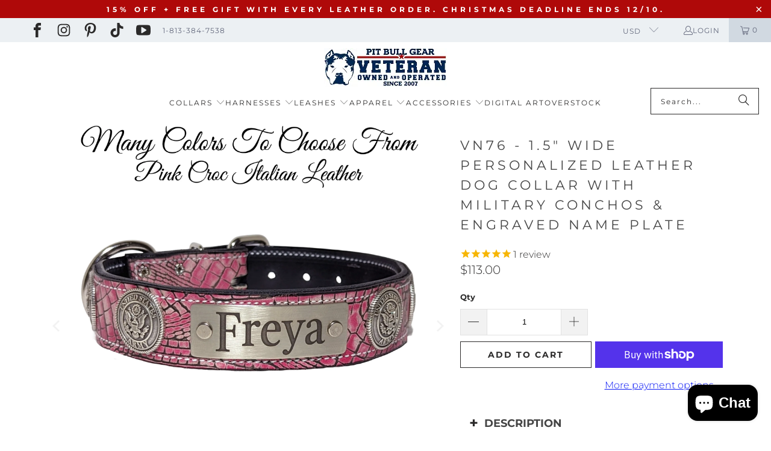

--- FILE ---
content_type: text/html; charset=utf-8
request_url: https://www.pitbullgear.com/en-ca/products/vn76-1-1-2-personalized-military-first-responder-collar
body_size: 44251
content:
<!DOCTYPE html>
<html class="no-js no-touch" lang="en">
  <head>
    <meta charset="utf-8">
    <meta http-equiv="cleartype" content="on">
    <meta name="robots" content="index,follow">

    <!-- Mobile Specific Metas -->
    <meta name="HandheldFriendly" content="True">
    <meta name="MobileOptimized" content="320">
    <meta name="viewport" content="width=device-width,initial-scale=1">
    <meta name="theme-color" content="#ffffff">

    
    <title>
      Custom 1.5&quot; Personalized Leather Dog Collar with Armed Forces Conchos - Pit Bull Gear
    </title>

    
      <meta name="description" content="Custom handmade 1.5&quot; leather dog collar featuring your choice of Army, Navy, Air Force, Marines, or Fallen Soldiers conchos. Includes engraved name plate."/>
    

    <link rel="preconnect" href="https://fonts.shopifycdn.com" />
    <link rel="preconnect" href="https://cdn.shopify.com" />
    <link rel="preconnect" href="https://cdn.shopifycloud.com" />

    <link rel="dns-prefetch" href="https://v.shopify.com" />
    <link rel="dns-prefetch" href="https://www.youtube.com" />
    <link rel="dns-prefetch" href="https://vimeo.com" />

    <link href="//www.pitbullgear.com/cdn/shop/t/49/assets/jquery.min.js?v=147293088974801289311750066095" as="script" rel="preload">

    <!-- Stylesheet for Fancybox library -->
    <link rel="stylesheet" href="//www.pitbullgear.com/cdn/shop/t/49/assets/fancybox.css?v=19278034316635137701750066095" type="text/css" media="all" defer>

    <!-- Devkit styles --><style>
  @layer base, components, utilities, overrides;
</style>












<style data-shopify>:root {
    /* ===================================== */
    /* Root variables */
    /* ===================================== */

    --root-font-size: 16px;
    --root-color-primary: #000;
    --root-color-secondary: #fff;

    /* ===================================== */
    /* Colors */
    /* ===================================== */

    --color-primary: var(--root-color-primary);
    --color-secondary: var(--root-color-secondary);

    --link-color: #0917f5;
    --link-hover-color: #555d85;
    --border-color: #8d8d8d;

    /* ===================================== */
    /* Icons */
    /* ===================================== */

    --icon-color: ;
    --icon-hover-color: var(--link-hover-color);
    --icon-size: px;

    /* ===================================== */
    /* Buttons */
    /* ===================================== */

    --btn-style: square;
    --btn-weight: bold;
    --btn-font-size: 14;
    --btn-font-transform: uppercase;

    /* Default */
    --button-color-border: #2b2a2a;
    --button-color-background: #2b2a2a;
    --button-color-text: 
  #ffffff

;
    --button-color-border-hover: 
  #343333

;
    --button-color-background-hover: 
  #343333

;
    --button-color-text-hover: #2b2a2a;

    /* Outline */
    --btn-outline-color-border: #2b2a2a;
    --btn-outline-color-background: transparent;
    --btn-outline-color-text: #2b2a2a;
    --btn-outline-color-border-hover: 
  #343333

;
    --btn-outline-color-background-hover: 
  #343333

;
    --btn-outline-color-text-hover: 
  #ffffff

;

    /* Primary */
    --btn-primary-color-border: #2b2a2a;
    --btn-primary-color-background: #2b2a2a;
    --btn-primary-color-text: #ffffff;
    --btn-primary-color-border-hover: #5b5b5b;
    --btn-primary-color-background-hover: #5b5b5b;
    --btn-primary-color-text-hover: #ffffff;

    /* Primary Outline */
    --btn-primary-outline-color-border: #2b2a2a;
    --btn-primary-outline-color-background: transparent;
    --btn-primary-outline-color-text: #2b2a2a;
    --btn-primary-outline-color-border-hover: #5b5b5b;
    --btn-primary-outline-color-background-hover: #5b5b5b;
    --btn-primary-outline-color-text-hover:
  #ffffff

;

    /* Banner Button */
    --btn-banner-color-border: #ffffff;
    --btn-banner-color-background: transparent;
    --btn-banner-color-text: #ffffff;
    --btn-banner-color-border-hover: #ffffff;
    --btn-banner-color-background-hover: #ffffff;
    --btn-banner-color-text-hover: 
  #333333

;

    /* Banner Button Highlight */
    --btn-banner-highlight-color-border: #ffffff;
    --btn-banner-highlight-color-background: #ffffff;
    --btn-banner-highlight-color-text: 
  #333333

;
    --btn-banner-highlight-color-border-hover: 
  #ebebeb

;
    --btn-banner-highlight-color-background-hover: 
  #ebebeb

;
    --btn-banner-highlight-color-text-hover: 
  #333333

;

    /* Banner Text Button */
    --btn-banner-text-color-border: #ffffff;
    --btn-banner-text-color-background: transparent;
    --btn-banner-text-color-text: #ffffff;
    --btn-banner-text-color-border-hover: #ffffff;
    --btn-banner-text-color-background-hover: #ffffff;
    --btn-banner-text-color-text-hover: 
  #333333

;

    /* Banner Text Button Highlight */
    --btn-banner-text-highlight-color-border: #ffffff;
    --btn-banner-text-highlight-color-background: #ffffff;
    --btn-banner-text-highlight-color-text: 
  #333333

;
    --btn-banner-text-highlight-color-border-hover: 
  #ebebeb

;
    --btn-banner-text-highlight-color-background-hover: 
  #ebebeb

;
    --btn-banner-text-highlight-color-text-hover: 
  #333333

;

    /* Mobile Default Button */
    --btn-mobile-color-border: #2b2a2a;
    --btn-mobile-color-background: #2b2a2a;
    --btn-mobile-color-text: 
  #ffffff

;
    --btn-mobile-color-border-hover: 
  #343333

;
    --btn-mobile-color-background-hover: 
  #343333

;
    --btn-mobile-color-text-hover: 
  #ffffff

;

    
        --border-radius: 0;
      

    /* ===================================== */
    /* Typography */
    /* ===================================== */

    --regular-font-family: Montserrat;
    --regular-font-fallback-families: sans-serif;
    --regular-font-weight: 300;
    --regular-font-style: normal;
    --regular-font-size: 16px;
    --regular-font-transform: none;
    --regular-color: #2b2a2a;

    --headline-font-family: Montserrat, sans-serif;
    --headline-font-weight: 400;
    --headline-font-style: normal;
    --headline-font-transform: uppercase;
    --headline-color: #454545;
    --headline-letter_spacing: 5px;

    /* ===================================== */
    /* Components */
    /* ===================================== */

    /* Nav */
    --nav-font: Montserrat, sans-serif;
    --nav-font-style: normal;
    --nav-letter-spacing: 2;

    /* Footer */
    --sub-footer-text-color: #2b2a2a;
    --headline-footer-text-color: #3b3b3b;
    --footer-heading-font-size: 14;

    /* Newsletter */
    --use-newsletter-border: false;
    --newsletter-section-background-color: #f2f1f1;
    --newsletter-section-color: #2b2a2a;
    --newsletter-section-background-color-gradient: ;
    --newsletter-popup-image-align: left;
    --newsletter-popup-close: false;
    --newsletter-popup-text-align: left;
    --newsletter-popup-background-color: #ffffff;
    --newsletter-popup-color: #363636;
    --newsletter-popup-background-color-gradient: ;

    /* Video */
    --video-banner-color: #ffffff;
    --video-subtitle-font-family: Montserrat, sans-serif;
    --video-subtitle-font-weight: 400;
    --video-subtitle-font-transform: none;
    --video-subtitle-size: 19px;
    --video-subtitle-letter-spacing: 0px;
    --video-subtitle-size-medium-down: 12.666666666666666px;
    --video-subtitle-size-medium-up: 15.833333333333334px;
    --video-headline-font-family: "Playfair Display", serif;
    --video-headline-font-weight: 400;
    --video-headline-font-style: normal;
    --video-headline-font-transform: uppercase;
    --video-headline-size: 39px;
    --video-headline-letter-spacing: 2px;
    --video-headline-size-medium-down: 26.0px;
    --video-headline-size-medium-up: 32.5px;
    --video-banner-background-color: #212c35;
  }</style>
<style data-shopify>h1, h2, h3, h4, h5, h6,
  .h1, .h2, .h3, .h4, .h5, .h6 {
    font-family: var(--headline-font-family);
    font-weight: var(--headline-font-weight);
    font-style: var(--headline-font-style);
    text-transform: var(--headline-font-transform);
    line-height: 1.5;
    color: var(--headline-color);
    display: block;
    letter-spacing: var(--headline-letter_spacing);
    text-rendering: optimizeLegibility;

    a {
      &:link,
      &:visited {
        color: inherit;
      }

      &:hover,
      &:active {
        color: var(--link-color);
      }
    }
  }

  h1, .h1 {
    font-size: 22px;
    margin: 0 auto 15px;
    clear: both;
    font-weight: var(--headline-font-weight);
    padding-top: 4px;
  }

  h2,
  .h2 {
    font-size: 19px;
    margin-bottom: 0.75em;
  }

  h3,
  .h3 {
    font-size: 17px;
    margin: 0 auto 15px 0;

    &.title {
      line-height: 1.25;
      margin: 0 auto 15px;
      clear: both;
      padding-top: 4px;
    }

    &.sub_title {
      padding: 5px 0;
    }
  }

  h4,
  .h4 {
    font-size: 15px;
    margin: 0 0 0.5em 0;
    padding: 7px 0;

    &.title a {
      border: 0;
      padding: 0;
      margin: 0;
    }
  }

  h5,
  .h5 {
    font-size: 14px;
    margin: 0 0 0.5em 0;
    padding: 7px 0;

    &.sub_title {
      padding: 5px 0;
      color: var(--headline-color);
    }

    &.sub_title a {
      color: var(--headline-color);
    }
  }

  h6,
  .h6 {
    font-size: 13px;
    letter-spacing: calc(var(--headline-letter_spacing) / 2);
    margin: 0 0 0.5em 0;
    padding: 7px 0;

    &.title {
      line-height: 32px;
      margin: 0 0 0.5em 0;
    }
  }

  p {
    margin: 0 0 15px;
    font-style: normal;
    line-height: 1.6em;
  }

  .text-align--center {
    text-align: center;
  }

  .text-align--left {
    text-align: left;
  }

  .text-align--right {
    text-align: right;
  }



  @media only screen and (max-width: 480px) {
    h1,
    h2,
    h3,
    h4,
    h5,
    h6,
    .collection_title,
    .empty_cart {
      font-size: 110%;
      line-height: 1.5em;
    }

    h1,
    h1.home,
    .title a,
    h2 {
      padding: 0;
    }
  }</style>
<style data-shopify>:root {
    /* Root Colors */
    --color-primary: #2b2a2a;
    --color-secondary: #ffffff;
  }

  html, body {
    color: var(--color-primary);
    background-color: var(--color-secondary);
  }</style>

<style>
      
    /*! modern-normalize v3.0.1 | MIT License | https://github.com/sindresorhus/modern-normalize */*,:before,:after{box-sizing:border-box}html{font-family:system-ui,Segoe UI,Roboto,Helvetica,Arial,sans-serif,"Apple Color Emoji","Segoe UI Emoji";line-height:1.15;text-size-adjust:100%;tab-size:4}body{margin:0}b,strong{font-weight:bolder}code,kbd,samp,pre{font-family:ui-monospace,SFMono-Regular,Consolas,Liberation Mono,Menlo,monospace;font-size:1em}small{font-size:80%}sub,sup{position:relative;font-size:75%;line-height:0;vertical-align:baseline}sub{bottom:-.25em}sup{top:-.5em}table{border-color:currentcolor}button,input,optgroup,select,textarea{margin:0;font-family:inherit;font-size:100%;line-height:1.15}button,[type=button],[type=reset],[type=submit]{-webkit-appearance:auto;appearance:auto}legend{padding:0}progress{vertical-align:baseline}::-webkit-inner-spin-button,::-webkit-outer-spin-button{height:auto}[type=search]{-webkit-appearance:textfield;appearance:textfield;outline-offset:-2px}::-webkit-search-decoration{-webkit-appearance:none;appearance:none}::-webkit-file-upload-button{font:inherit;-webkit-appearance:auto;appearance:auto}summary{display:list-item}
/*# sourceMappingURL=/s/files/1/1865/9007/t/15/assets/vendor.modern-normalize.css.map?v=101712644036999526981744086953 */

  
    </style>




<style>
      
    form,fieldset{margin-bottom:20px}input[type=text],input[type=password],input[type=email],input[type=search],input[type=url],input[type=tel],input[type=number],input[type=date],input[type=month],input[type=week],input[type=time],input[type=range],input[type=color],select,textarea{display:block;width:100%;height:44px;max-height:100%;padding:0 10px;margin:0;font:13px HelveticaNeue-Light,Helvetica Neue Light,Helvetica Neue,Helvetica,Arial,sans-serif;line-height:22px;color:#5f6a7d;-webkit-appearance:none;appearance:none;outline:none;background:#fff;border:1px solid var(--border-color);text-rendering:optimizelegibility;border-radius:var(--border-radius)}@media only screen and (width <= 480px){input[type=text],input[type=password],input[type=email],input[type=search],input[type=url],input[type=tel],input[type=number],input[type=date],input[type=month],input[type=week],input[type=time],input[type=range],input[type=color],select,textarea{font-size:16px}}input[type=text]:active,input[type=text]:focus,input[type=password]:active,input[type=password]:focus,input[type=email]:active,input[type=email]:focus,input[type=search]:active,input[type=search]:focus,input[type=url]:active,input[type=url]:focus,input[type=tel]:active,input[type=tel]:focus,input[type=number]:active,input[type=number]:focus,input[type=date]:active,input[type=date]:focus,input[type=month]:active,input[type=month]:focus,input[type=week]:active,input[type=week]:focus,input[type=time]:active,input[type=time]:focus,input[type=range]:active,input[type=range]:focus,input[type=color]:active,input[type=color]:focus,select:active,select:focus,textarea:active,textarea:focus{color:#444;border:1px solid #aaa}input[type=number]::-webkit-outer-spin-button,input[type=number]::-webkit-inner-spin-button{margin:0;-webkit-appearance:none;appearance:none}input[type=text]::-ms-clear{display:none;width:0;height:0}input[type=text]::-ms-reveal{display:none;width:0;height:0}input[type=search]::-webkit-search-decoration,input[type=search]::-webkit-search-cancel-button,input[type=search]::-webkit-search-results-button,input[type=search]::-webkit-search-results-decoration{display:none}input[type=date]{display:inline-flex}input[type=number]{-webkit-appearance:textfield!important;appearance:textfield!important}select::-ms-expand{display:none}select{padding:8px var(--pill-padding, 14px) 8px;text-overflow:"";text-indent:.01px;-webkit-appearance:none;appearance:none;background:#fff url("data:image/svg+xml,%3Csvg width='50' height='27' xmlns='http://www.w3.org/2000/svg'%3E%3Cpath d='M25 27.05 0 1.319 1.367 0 25 24.316 48.633 0 50 1.318z' fill='%23000' fill-rule='nonzero'/%3E%3C/svg%3E%0A") no-repeat 95% 50%;background-size:.85rem;border:1px solid #d9dbdc;border-radius:var(--border-radius)}label,legend{display:block;margin-bottom:5px;font-size:13px;font-weight:700;text-align:left;text-transform:var(--regular-font-transform)}input[type=checkbox]{display:inline}label span,legend span{font-size:13px;font-weight:700;color:#444}textarea{min-height:120px;padding:15px 9px}
/*# sourceMappingURL=/s/files/1/1706/2393/t/308/assets/util.forms.css.map?v=9434103573914653061755568707 */

  
    </style>


<style>
      
    svg.icon {
  display: inline-block;
  width: var(--icon-width-size, var(--icon-size));
  height: var(--icon-height-size, var(--icon-size));
  vertical-align: middle;
  color: inherit;
}

  
    </style>


<link href="//www.pitbullgear.com/cdn/shop/t/49/assets/util.grid.css?v=72002231341491640291750066095" rel="stylesheet" type="text/css" media="all" />
    <script async crossorigin fetchpriority="high" src="/cdn/shopifycloud/importmap-polyfill/es-modules-shim.2.4.0.js"></script>
<script>
      console.warn('Asset size is too large to inline stylesheet: util.grid.css');
    </script>


<style>
      
    .page-blocks{display:flex;flex-wrap:wrap;justify-content:center;width:100%}.shopify-section{width:100%}@media only screen and (width <= 480px){.shopify-section{width:100%!important;padding-right:0!important;padding-left:0!important}}.section{width:95%;max-width:1200px;margin:var(--section-padding-top) auto var(--section-padding-bottom) auto}.section.is-width-wide{width:100%;max-width:none}.section-wrapper{display:flex;flex-wrap:wrap;justify-content:center;width:100%}.section-wrapper .under-menu:nth-child(1) .full-width--false{margin-top:30px}.no-js .section-wrapper .under-menu:nth-child(1) .full-width--false{margin-top:0}.section-wrapper--product{width:95%;max-width:1200px;margin-right:auto;margin-left:auto}.section-wrapper--product .section{width:100%}.section-wrapper--product.is-width-wide{width:100%;max-width:none}
/*# sourceMappingURL=/s/files/1/0723/2700/4419/t/32/assets/util.section.css.map?v=178612592232544466241750991828 */

  
    </style>




    <!-- Stylesheets for Turbo -->
    <link href="//www.pitbullgear.com/cdn/shop/t/49/assets/styles.css?v=140153405393065525111764674245" rel="stylesheet" type="text/css" media="all" />

    <!-- Icons -->
    
      <link rel="shortcut icon" type="image/x-icon" href="//www.pitbullgear.com/cdn/shop/t/49/assets/favicon.png?v=148718616098839658131750066095">
    
    <link rel="canonical" href="https://www.pitbullgear.com/en-ca/products/vn76-1-1-2-personalized-military-first-responder-collar"/>

    

    
      <script type="text/javascript" src="/services/javascripts/currencies.js" data-no-instant></script>
    

    
      <script src="//www.pitbullgear.com/cdn/shop/t/49/assets/currencies.js?v=1648699478663843391750066095" defer></script>
    

    
    <script>
      window.PXUTheme = window.PXUTheme || {};
      window.PXUTheme.version = '9.5.3';
      window.PXUTheme.name = 'Turbo';
    </script>
    


    
<template id="price-ui"><span class="compare-at-price" data-compare-at-price></span><span class="price " data-price></span><span class="unit-pricing" data-unit-pricing></span></template>
    <template id="price-ui-badge"><span class="badge" data-badge></span></template>
    
    <template id="price-ui__price"><span class="money" data-price></span></template>
    <template id="price-ui__price-range"><span class="price-min" data-price-min><span class="money" data-price></span></span> - <span class="price-max" data-price-max><span class="money" data-price></span></span></template>
    <template id="price-ui__unit-pricing"><span class="unit-quantity" data-unit-quantity></span> | <span class="unit-price" data-unit-price><span class="money" data-price></span></span> / <span class="unit-measurement" data-unit-measurement></span></template>
    <template id="price-ui-badge__percent-savings-range">Save up to <span data-price-percent></span>%</template>
    <template id="price-ui-badge__percent-savings">Save <span data-price-percent></span>%</template>
    <template id="price-ui-badge__price-savings-range">Save up to <span class="money" data-price></span></template>
    <template id="price-ui-badge__price-savings">Save <span class="money" data-price></span></template>
    <template id="price-ui-badge__on-sale">Sale</template>
    <template id="price-ui-badge__sold-out">Sold out</template>
    <template id="price-ui-badge__in-stock">In stock</template>
    
<script type="importmap">
{
  "imports": {
    "component.age-gate": "//www.pitbullgear.com/cdn/shop/t/49/assets/component.age-gate.js?v=178206963185212261781750066095",
    "component.back-to-top-button": "//www.pitbullgear.com/cdn/shop/t/49/assets/component.back-to-top-button.js?v=121105669381073937401750066095",
    "component.image-element-aspect-ratio": "//www.pitbullgear.com/cdn/shop/t/49/assets/component.image-element-aspect-ratio.js?v=99215540724599282731750066095",
    "component.popup-newsletter": "//www.pitbullgear.com/cdn/shop/t/49/assets/component.popup-newsletter.js?v=124645960972506590941750066095",
    "component.section-newsletter": "//www.pitbullgear.com/cdn/shop/t/49/assets/component.section-newsletter.js?v=144015650166855237021750066095",
    "component.section-video": "//www.pitbullgear.com/cdn/shop/t/49/assets/component.section-video.js?v=58108171799475093061750066095",
    "currencies": "//www.pitbullgear.com/cdn/shop/t/49/assets/currencies.js?v=1648699478663843391750066095",
    "instantclick": "//www.pitbullgear.com/cdn/shop/t/49/assets/instantclick.min.js?v=20092422000980684151750066095",
    "jquery.cart": "//www.pitbullgear.com/cdn/shop/t/49/assets/jquery.cart.min.js?v=166679848951413287571750066095",
    "jquery": "//www.pitbullgear.com/cdn/shop/t/49/assets/jquery.min.js?v=147293088974801289311750066095",
    "themeEditorSections": "//www.pitbullgear.com/cdn/shop/t/49/assets/themeEditorSections.js?v=163907835056536163881750066095",
    "util.animations": "//www.pitbullgear.com/cdn/shop/t/49/assets/util.animations.js?v=88379227021148447571750066095",
    "util.events": "//www.pitbullgear.com/cdn/shop/t/49/assets/util.events.js?v=163430142883111782711750066095",
    "vendor.fancybox": "//www.pitbullgear.com/cdn/shop/t/49/assets/vendor.fancybox.js?v=137271155610422863481750066095",
    "vendor.isbot": "//www.pitbullgear.com/cdn/shop/t/49/assets/vendor.isbot.js?v=141969293939305478221750066095",
    "vendor.jquery": "//www.pitbullgear.com/cdn/shop/t/49/assets/vendor.jquery.js?v=147293088974801289311750066095",
    "vendor.js-cookie": "//www.pitbullgear.com/cdn/shop/t/49/assets/vendor.js-cookie.js?v=182647587380799007001750066095",
    "vendor.just-debounce": "//www.pitbullgear.com/cdn/shop/t/49/assets/vendor.just-debounce.js?v=43348262834111556771750066095",
    "vendor.lazysizes": "//www.pitbullgear.com/cdn/shop/t/49/assets/vendor.lazysizes.js?v=143264585656346250741750066095",
    "vendor.noscroll.96a94b32": "//www.pitbullgear.com/cdn/shop/t/49/assets/vendor.noscroll.96a94b32.js?v=103500330829761603901750066095",
    "vendor.noscroll": "//www.pitbullgear.com/cdn/shop/t/49/assets/vendor.noscroll.js?v=81117179843272977361750066095",
    "vendor.plyr": "//www.pitbullgear.com/cdn/shop/t/49/assets/vendor.plyr.js?v=155556689627674826441750066095",
    "vendors": "//www.pitbullgear.com/cdn/shop/t/49/assets/vendors.js?v=176241922172216752211750066095"
  }
}
</script>

<script>window.PXUTheme = window.PXUTheme || {};


window.PXUTheme.theme_settings = {};
window.PXUTheme.currency = {};
window.PXUTheme.routes = window.PXUTheme.routes || {};


window.PXUTheme.theme_settings.display_tos_checkbox = false;
window.PXUTheme.theme_settings.go_to_checkout = true;
window.PXUTheme.theme_settings.cart_action = "ajax";
window.PXUTheme.theme_settings.cart_shipping_calculator = true;


window.PXUTheme.theme_settings.collection_swatches = true;
window.PXUTheme.theme_settings.collection_secondary_image = false;


window.PXUTheme.currency.show_multiple_currencies = true;
window.PXUTheme.currency.shop_currency = "USD";
window.PXUTheme.currency.default_currency = "USD";
window.PXUTheme.currency.display_format = "money_format";
window.PXUTheme.currency.money_format = "${{amount}}";
window.PXUTheme.currency.money_format_no_currency = "${{amount}}";
window.PXUTheme.currency.money_format_currency = "${{amount}} CAD";
window.PXUTheme.currency.native_multi_currency = true;
window.PXUTheme.currency.iso_code = "CAD";
window.PXUTheme.currency.symbol = "$";


window.PXUTheme.theme_settings.display_inventory_left = false;
window.PXUTheme.theme_settings.inventory_threshold = 10;
window.PXUTheme.theme_settings.limit_quantity = false;


window.PXUTheme.theme_settings.menu_position = "inline";


window.PXUTheme.theme_settings.pagination_type = "infinite_scroll";


window.PXUTheme.theme_settings.enable_shopify_collection_badges = false;
window.PXUTheme.theme_settings.quick_shop_thumbnail_position = "bottom-thumbnails";
window.PXUTheme.theme_settings.product_form_style = "dropdown";
window.PXUTheme.theme_settings.sale_banner_enabled = true;
window.PXUTheme.theme_settings.display_savings = true;
window.PXUTheme.theme_settings.display_sold_out_price = false;
window.PXUTheme.theme_settings.free_text = "Free";
window.PXUTheme.theme_settings.video_looping = false;
window.PXUTheme.theme_settings.quick_shop_style = "popup";
window.PXUTheme.theme_settings.hover_enabled = false;


window.PXUTheme.routes.cart_url = "/en-ca/cart";
window.PXUTheme.routes.cart_update_url = "/en-ca/cart/update";
window.PXUTheme.routes.root_url = "/en-ca";
window.PXUTheme.routes.search_url = "/en-ca/search";
window.PXUTheme.routes.all_products_collection_url = "/en-ca/collections/all";
window.PXUTheme.routes.product_recommendations_url = "/en-ca/recommendations/products";
window.PXUTheme.routes.predictive_search_url = "/en-ca/search/suggest";


window.PXUTheme.theme_settings.image_loading_style = "appear";


window.PXUTheme.theme_settings.enable_autocomplete = true;


window.PXUTheme.theme_settings.page_dots_enabled = true;
window.PXUTheme.theme_settings.slideshow_arrow_size = "light";


window.PXUTheme.theme_settings.quick_shop_enabled = true;


window.PXUTheme.theme_settings.enable_back_to_top_button = false;


window.PXUTheme.translation = {};


window.PXUTheme.translation.agree_to_terms_warning = "You must agree with the terms and conditions to checkout.";
window.PXUTheme.translation.one_item_left = "item left";
window.PXUTheme.translation.items_left_text = "items left";
window.PXUTheme.translation.cart_savings_text = "Total Savings";
window.PXUTheme.translation.cart_discount_text = "Discount";
window.PXUTheme.translation.cart_subtotal_text = "Subtotal";
window.PXUTheme.translation.cart_remove_text = "Remove";
window.PXUTheme.translation.cart_free_text = "Free";


window.PXUTheme.translation.newsletter_success_text = "Thank you for joining our mailing list!";


window.PXUTheme.translation.notify_email = "Enter your email address...";
window.PXUTheme.translation.notify_email_value = "Translation missing: en.contact.fields.email";
window.PXUTheme.translation.notify_email_send = "Send";
window.PXUTheme.translation.notify_message_first = "Please notify me when ";
window.PXUTheme.translation.notify_message_last = " becomes available - ";
window.PXUTheme.translation.notify_success_text = "Thanks! We will notify you when this product becomes available!";


window.PXUTheme.translation.add_to_cart = "Add to Cart";
window.PXUTheme.translation.coming_soon_text = "Coming Soon";
window.PXUTheme.translation.sold_out_text = "Sold Out";
window.PXUTheme.translation.sale_text = "Sale";
window.PXUTheme.translation.savings_text = "You Save";
window.PXUTheme.translation.percent_off_text = "% off";
window.PXUTheme.translation.from_text = "from";
window.PXUTheme.translation.new_text = "New";
window.PXUTheme.translation.pre_order_text = "Pre-Order";
window.PXUTheme.translation.unavailable_text = "Unavailable";


window.PXUTheme.translation.all_results = "View all results";
window.PXUTheme.translation.no_results = "Sorry, no results!";


window.PXUTheme.media_queries = {};
window.PXUTheme.media_queries.small = window.matchMedia( "(max-width: 480px)" );
window.PXUTheme.media_queries.medium = window.matchMedia( "(max-width: 798px)" );
window.PXUTheme.media_queries.large = window.matchMedia( "(min-width: 799px)" );
window.PXUTheme.media_queries.larger = window.matchMedia( "(min-width: 960px)" );
window.PXUTheme.media_queries.xlarge = window.matchMedia( "(min-width: 1200px)" );
window.PXUTheme.media_queries.ie10 = window.matchMedia( "all and (-ms-high-contrast: none), (-ms-high-contrast: active)" );
window.PXUTheme.media_queries.tablet = window.matchMedia( "only screen and (min-width: 799px) and (max-width: 1024px)" );
window.PXUTheme.media_queries.mobile_and_tablet = window.matchMedia( "(max-width: 1024px)" );
</script>


    
      <script src="//www.pitbullgear.com/cdn/shop/t/49/assets/instantclick.min.js?v=20092422000980684151750066095" data-no-instant defer></script>

      <script data-no-instant>
        window.addEventListener('DOMContentLoaded', function() {

          function inIframe() {
            try {
              return window.self !== window.top;
            } catch (e) {
              return true;
            }
          }

          if (!inIframe()){
            InstantClick.on('change', function() {

              $('head script[src*="shopify"]').each(function() {
                var script = document.createElement('script');
                script.type = 'text/javascript';
                script.src = $(this).attr('src');

                $('body').append(script);
              });

              $('body').removeClass('fancybox-active');
              $.fancybox.destroy();

              InstantClick.init();

            });
          }
        });
      </script>
    

    <script>
      
    </script>

    <!-- pxu-sections-js start DO NOT EDIT --><script src="//www.pitbullgear.com/cdn/shop/t/49/assets/pxu-sections.js?v=78992380889438172771750066095" defer></script><!-- DO NOT EDIT pxu-sections-js end-->
<script>window.performance && window.performance.mark && window.performance.mark('shopify.content_for_header.start');</script><meta name="robots" content="noindex,nofollow">
<meta name="google-site-verification" content="xCTK9CLGZTYqGkI4euZLd8qgnLCk0YrIbSIsvcO8v_U">
<meta id="shopify-digital-wallet" name="shopify-digital-wallet" content="/2674045/digital_wallets/dialog">
<meta name="shopify-checkout-api-token" content="5321b40cc982b65bcddf312f6c0afe3d">
<meta id="in-context-paypal-metadata" data-shop-id="2674045" data-venmo-supported="true" data-environment="production" data-locale="en_US" data-paypal-v4="true" data-currency="CAD">
<link rel="alternate" hreflang="x-default" href="https://www.pitbullgear.com/products/vn76-1-1-2-personalized-military-first-responder-collar">
<link rel="alternate" hreflang="es" href="https://www.pitbullgear.com/es/products/vn76-1-1-2-personalized-military-first-responder-collar">
<link rel="alternate" hreflang="pt" href="https://www.pitbullgear.com/pt/products/vn76-1-1-2-personalized-military-first-responder-collar">
<link rel="alternate" hreflang="en-CA" href="https://www.pitbullgear.com/en-ca/products/vn76-1-1-2-personalized-military-first-responder-collar">
<link rel="alternate" type="application/json+oembed" href="https://www.pitbullgear.com/en-ca/products/vn76-1-1-2-personalized-military-first-responder-collar.oembed">
<script async="async" src="/checkouts/internal/preloads.js?locale=en-CA"></script>
<link rel="preconnect" href="https://shop.app" crossorigin="anonymous">
<script async="async" src="https://shop.app/checkouts/internal/preloads.js?locale=en-CA&shop_id=2674045" crossorigin="anonymous"></script>
<script id="apple-pay-shop-capabilities" type="application/json">{"shopId":2674045,"countryCode":"US","currencyCode":"CAD","merchantCapabilities":["supports3DS"],"merchantId":"gid:\/\/shopify\/Shop\/2674045","merchantName":"Pit Bull Gear","requiredBillingContactFields":["postalAddress","email","phone"],"requiredShippingContactFields":["postalAddress","email","phone"],"shippingType":"shipping","supportedNetworks":["visa","masterCard","amex","discover","elo","jcb"],"total":{"type":"pending","label":"Pit Bull Gear","amount":"1.00"},"shopifyPaymentsEnabled":true,"supportsSubscriptions":true}</script>
<script id="shopify-features" type="application/json">{"accessToken":"5321b40cc982b65bcddf312f6c0afe3d","betas":["rich-media-storefront-analytics"],"domain":"www.pitbullgear.com","predictiveSearch":true,"shopId":2674045,"locale":"en"}</script>
<script>var Shopify = Shopify || {};
Shopify.shop = "pit-bull-gear.myshopify.com";
Shopify.locale = "en";
Shopify.currency = {"active":"CAD","rate":"1.4055923"};
Shopify.country = "CA";
Shopify.theme = {"name":"Turbo-florence | SCPO 16\/06\/25","id":136795619417,"schema_name":"Turbo","schema_version":"9.5.3","theme_store_id":null,"role":"main"};
Shopify.theme.handle = "null";
Shopify.theme.style = {"id":null,"handle":null};
Shopify.cdnHost = "www.pitbullgear.com/cdn";
Shopify.routes = Shopify.routes || {};
Shopify.routes.root = "/en-ca/";</script>
<script type="module">!function(o){(o.Shopify=o.Shopify||{}).modules=!0}(window);</script>
<script>!function(o){function n(){var o=[];function n(){o.push(Array.prototype.slice.apply(arguments))}return n.q=o,n}var t=o.Shopify=o.Shopify||{};t.loadFeatures=n(),t.autoloadFeatures=n()}(window);</script>
<script>
  window.ShopifyPay = window.ShopifyPay || {};
  window.ShopifyPay.apiHost = "shop.app\/pay";
  window.ShopifyPay.redirectState = null;
</script>
<script id="shop-js-analytics" type="application/json">{"pageType":"product"}</script>
<script defer="defer" async type="module" src="//www.pitbullgear.com/cdn/shopifycloud/shop-js/modules/v2/client.init-shop-cart-sync_D0dqhulL.en.esm.js"></script>
<script defer="defer" async type="module" src="//www.pitbullgear.com/cdn/shopifycloud/shop-js/modules/v2/chunk.common_CpVO7qML.esm.js"></script>
<script type="module">
  await import("//www.pitbullgear.com/cdn/shopifycloud/shop-js/modules/v2/client.init-shop-cart-sync_D0dqhulL.en.esm.js");
await import("//www.pitbullgear.com/cdn/shopifycloud/shop-js/modules/v2/chunk.common_CpVO7qML.esm.js");

  window.Shopify.SignInWithShop?.initShopCartSync?.({"fedCMEnabled":true,"windoidEnabled":true});

</script>
<script>
  window.Shopify = window.Shopify || {};
  if (!window.Shopify.featureAssets) window.Shopify.featureAssets = {};
  window.Shopify.featureAssets['shop-js'] = {"shop-cart-sync":["modules/v2/client.shop-cart-sync_D9bwt38V.en.esm.js","modules/v2/chunk.common_CpVO7qML.esm.js"],"init-fed-cm":["modules/v2/client.init-fed-cm_BJ8NPuHe.en.esm.js","modules/v2/chunk.common_CpVO7qML.esm.js"],"init-shop-email-lookup-coordinator":["modules/v2/client.init-shop-email-lookup-coordinator_pVrP2-kG.en.esm.js","modules/v2/chunk.common_CpVO7qML.esm.js"],"shop-cash-offers":["modules/v2/client.shop-cash-offers_CNh7FWN-.en.esm.js","modules/v2/chunk.common_CpVO7qML.esm.js","modules/v2/chunk.modal_DKF6x0Jh.esm.js"],"init-shop-cart-sync":["modules/v2/client.init-shop-cart-sync_D0dqhulL.en.esm.js","modules/v2/chunk.common_CpVO7qML.esm.js"],"init-windoid":["modules/v2/client.init-windoid_DaoAelzT.en.esm.js","modules/v2/chunk.common_CpVO7qML.esm.js"],"shop-toast-manager":["modules/v2/client.shop-toast-manager_1DND8Tac.en.esm.js","modules/v2/chunk.common_CpVO7qML.esm.js"],"pay-button":["modules/v2/client.pay-button_CFeQi1r6.en.esm.js","modules/v2/chunk.common_CpVO7qML.esm.js"],"shop-button":["modules/v2/client.shop-button_Ca94MDdQ.en.esm.js","modules/v2/chunk.common_CpVO7qML.esm.js"],"shop-login-button":["modules/v2/client.shop-login-button_DPYNfp1Z.en.esm.js","modules/v2/chunk.common_CpVO7qML.esm.js","modules/v2/chunk.modal_DKF6x0Jh.esm.js"],"avatar":["modules/v2/client.avatar_BTnouDA3.en.esm.js"],"shop-follow-button":["modules/v2/client.shop-follow-button_BMKh4nJE.en.esm.js","modules/v2/chunk.common_CpVO7qML.esm.js","modules/v2/chunk.modal_DKF6x0Jh.esm.js"],"init-customer-accounts-sign-up":["modules/v2/client.init-customer-accounts-sign-up_CJXi5kRN.en.esm.js","modules/v2/client.shop-login-button_DPYNfp1Z.en.esm.js","modules/v2/chunk.common_CpVO7qML.esm.js","modules/v2/chunk.modal_DKF6x0Jh.esm.js"],"init-shop-for-new-customer-accounts":["modules/v2/client.init-shop-for-new-customer-accounts_BoBxkgWu.en.esm.js","modules/v2/client.shop-login-button_DPYNfp1Z.en.esm.js","modules/v2/chunk.common_CpVO7qML.esm.js","modules/v2/chunk.modal_DKF6x0Jh.esm.js"],"init-customer-accounts":["modules/v2/client.init-customer-accounts_DCuDTzpR.en.esm.js","modules/v2/client.shop-login-button_DPYNfp1Z.en.esm.js","modules/v2/chunk.common_CpVO7qML.esm.js","modules/v2/chunk.modal_DKF6x0Jh.esm.js"],"checkout-modal":["modules/v2/client.checkout-modal_U_3e4VxF.en.esm.js","modules/v2/chunk.common_CpVO7qML.esm.js","modules/v2/chunk.modal_DKF6x0Jh.esm.js"],"lead-capture":["modules/v2/client.lead-capture_DEgn0Z8u.en.esm.js","modules/v2/chunk.common_CpVO7qML.esm.js","modules/v2/chunk.modal_DKF6x0Jh.esm.js"],"shop-login":["modules/v2/client.shop-login_CoM5QKZ_.en.esm.js","modules/v2/chunk.common_CpVO7qML.esm.js","modules/v2/chunk.modal_DKF6x0Jh.esm.js"],"payment-terms":["modules/v2/client.payment-terms_BmrqWn8r.en.esm.js","modules/v2/chunk.common_CpVO7qML.esm.js","modules/v2/chunk.modal_DKF6x0Jh.esm.js"]};
</script>
<script>(function() {
  var isLoaded = false;
  function asyncLoad() {
    if (isLoaded) return;
    isLoaded = true;
    var urls = ["https:\/\/cdn1.stamped.io\/files\/widget.min.js?shop=pit-bull-gear.myshopify.com","https:\/\/id-shop.govx.com\/app\/pit-bull-gear.myshopify.com\/govx.js?shop=pit-bull-gear.myshopify.com","https:\/\/cdn.nfcube.com\/instafeed-9d7e59fb4e4b2a79cd915fb486095de3.js?shop=pit-bull-gear.myshopify.com"];
    for (var i = 0; i < urls.length; i++) {
      var s = document.createElement('script');
      s.type = 'text/javascript';
      s.async = true;
      s.src = urls[i];
      var x = document.getElementsByTagName('script')[0];
      x.parentNode.insertBefore(s, x);
    }
  };
  if(window.attachEvent) {
    window.attachEvent('onload', asyncLoad);
  } else {
    window.addEventListener('load', asyncLoad, false);
  }
})();</script>
<script id="__st">var __st={"a":2674045,"offset":-18000,"reqid":"94153021-5248-4c2d-8405-6294e3175425-1765370818","pageurl":"www.pitbullgear.com\/en-ca\/products\/vn76-1-1-2-personalized-military-first-responder-collar","u":"d3d37c5fc33c","p":"product","rtyp":"product","rid":4513144340569};</script>
<script>window.ShopifyPaypalV4VisibilityTracking = true;</script>
<script id="captcha-bootstrap">!function(){'use strict';const t='contact',e='account',n='new_comment',o=[[t,t],['blogs',n],['comments',n],[t,'customer']],c=[[e,'customer_login'],[e,'guest_login'],[e,'recover_customer_password'],[e,'create_customer']],r=t=>t.map((([t,e])=>`form[action*='/${t}']:not([data-nocaptcha='true']) input[name='form_type'][value='${e}']`)).join(','),a=t=>()=>t?[...document.querySelectorAll(t)].map((t=>t.form)):[];function s(){const t=[...o],e=r(t);return a(e)}const i='password',u='form_key',d=['recaptcha-v3-token','g-recaptcha-response','h-captcha-response',i],f=()=>{try{return window.sessionStorage}catch{return}},m='__shopify_v',_=t=>t.elements[u];function p(t,e,n=!1){try{const o=window.sessionStorage,c=JSON.parse(o.getItem(e)),{data:r}=function(t){const{data:e,action:n}=t;return t[m]||n?{data:e,action:n}:{data:t,action:n}}(c);for(const[e,n]of Object.entries(r))t.elements[e]&&(t.elements[e].value=n);n&&o.removeItem(e)}catch(o){console.error('form repopulation failed',{error:o})}}const l='form_type',E='cptcha';function T(t){t.dataset[E]=!0}const w=window,h=w.document,L='Shopify',v='ce_forms',y='captcha';let A=!1;((t,e)=>{const n=(g='f06e6c50-85a8-45c8-87d0-21a2b65856fe',I='https://cdn.shopify.com/shopifycloud/storefront-forms-hcaptcha/ce_storefront_forms_captcha_hcaptcha.v1.5.2.iife.js',D={infoText:'Protected by hCaptcha',privacyText:'Privacy',termsText:'Terms'},(t,e,n)=>{const o=w[L][v],c=o.bindForm;if(c)return c(t,g,e,D).then(n);var r;o.q.push([[t,g,e,D],n]),r=I,A||(h.body.append(Object.assign(h.createElement('script'),{id:'captcha-provider',async:!0,src:r})),A=!0)});var g,I,D;w[L]=w[L]||{},w[L][v]=w[L][v]||{},w[L][v].q=[],w[L][y]=w[L][y]||{},w[L][y].protect=function(t,e){n(t,void 0,e),T(t)},Object.freeze(w[L][y]),function(t,e,n,w,h,L){const[v,y,A,g]=function(t,e,n){const i=e?o:[],u=t?c:[],d=[...i,...u],f=r(d),m=r(i),_=r(d.filter((([t,e])=>n.includes(e))));return[a(f),a(m),a(_),s()]}(w,h,L),I=t=>{const e=t.target;return e instanceof HTMLFormElement?e:e&&e.form},D=t=>v().includes(t);t.addEventListener('submit',(t=>{const e=I(t);if(!e)return;const n=D(e)&&!e.dataset.hcaptchaBound&&!e.dataset.recaptchaBound,o=_(e),c=g().includes(e)&&(!o||!o.value);(n||c)&&t.preventDefault(),c&&!n&&(function(t){try{if(!f())return;!function(t){const e=f();if(!e)return;const n=_(t);if(!n)return;const o=n.value;o&&e.removeItem(o)}(t);const e=Array.from(Array(32),(()=>Math.random().toString(36)[2])).join('');!function(t,e){_(t)||t.append(Object.assign(document.createElement('input'),{type:'hidden',name:u})),t.elements[u].value=e}(t,e),function(t,e){const n=f();if(!n)return;const o=[...t.querySelectorAll(`input[type='${i}']`)].map((({name:t})=>t)),c=[...d,...o],r={};for(const[a,s]of new FormData(t).entries())c.includes(a)||(r[a]=s);n.setItem(e,JSON.stringify({[m]:1,action:t.action,data:r}))}(t,e)}catch(e){console.error('failed to persist form',e)}}(e),e.submit())}));const S=(t,e)=>{t&&!t.dataset[E]&&(n(t,e.some((e=>e===t))),T(t))};for(const o of['focusin','change'])t.addEventListener(o,(t=>{const e=I(t);D(e)&&S(e,y())}));const B=e.get('form_key'),M=e.get(l),P=B&&M;t.addEventListener('DOMContentLoaded',(()=>{const t=y();if(P)for(const e of t)e.elements[l].value===M&&p(e,B);[...new Set([...A(),...v().filter((t=>'true'===t.dataset.shopifyCaptcha))])].forEach((e=>S(e,t)))}))}(h,new URLSearchParams(w.location.search),n,t,e,['guest_login'])})(!1,!0)}();</script>
<script integrity="sha256-52AcMU7V7pcBOXWImdc/TAGTFKeNjmkeM1Pvks/DTgc=" data-source-attribution="shopify.loadfeatures" defer="defer" src="//www.pitbullgear.com/cdn/shopifycloud/storefront/assets/storefront/load_feature-81c60534.js" crossorigin="anonymous"></script>
<script crossorigin="anonymous" defer="defer" src="//www.pitbullgear.com/cdn/shopifycloud/storefront/assets/shopify_pay/storefront-65b4c6d7.js?v=20250812"></script>
<script data-source-attribution="shopify.dynamic_checkout.dynamic.init">var Shopify=Shopify||{};Shopify.PaymentButton=Shopify.PaymentButton||{isStorefrontPortableWallets:!0,init:function(){window.Shopify.PaymentButton.init=function(){};var t=document.createElement("script");t.src="https://www.pitbullgear.com/cdn/shopifycloud/portable-wallets/latest/portable-wallets.en.js",t.type="module",document.head.appendChild(t)}};
</script>
<script data-source-attribution="shopify.dynamic_checkout.buyer_consent">
  function portableWalletsHideBuyerConsent(e){var t=document.getElementById("shopify-buyer-consent"),n=document.getElementById("shopify-subscription-policy-button");t&&n&&(t.classList.add("hidden"),t.setAttribute("aria-hidden","true"),n.removeEventListener("click",e))}function portableWalletsShowBuyerConsent(e){var t=document.getElementById("shopify-buyer-consent"),n=document.getElementById("shopify-subscription-policy-button");t&&n&&(t.classList.remove("hidden"),t.removeAttribute("aria-hidden"),n.addEventListener("click",e))}window.Shopify?.PaymentButton&&(window.Shopify.PaymentButton.hideBuyerConsent=portableWalletsHideBuyerConsent,window.Shopify.PaymentButton.showBuyerConsent=portableWalletsShowBuyerConsent);
</script>
<script>
  function portableWalletsCleanup(e){e&&e.src&&console.error("Failed to load portable wallets script "+e.src);var t=document.querySelectorAll("shopify-accelerated-checkout .shopify-payment-button__skeleton, shopify-accelerated-checkout-cart .wallet-cart-button__skeleton"),e=document.getElementById("shopify-buyer-consent");for(let e=0;e<t.length;e++)t[e].remove();e&&e.remove()}function portableWalletsNotLoadedAsModule(e){e instanceof ErrorEvent&&"string"==typeof e.message&&e.message.includes("import.meta")&&"string"==typeof e.filename&&e.filename.includes("portable-wallets")&&(window.removeEventListener("error",portableWalletsNotLoadedAsModule),window.Shopify.PaymentButton.failedToLoad=e,"loading"===document.readyState?document.addEventListener("DOMContentLoaded",window.Shopify.PaymentButton.init):window.Shopify.PaymentButton.init())}window.addEventListener("error",portableWalletsNotLoadedAsModule);
</script>

<script type="module" src="https://www.pitbullgear.com/cdn/shopifycloud/portable-wallets/latest/portable-wallets.en.js" onError="portableWalletsCleanup(this)" crossorigin="anonymous"></script>
<script nomodule>
  document.addEventListener("DOMContentLoaded", portableWalletsCleanup);
</script>

<script id='scb4127' type='text/javascript' async='' src='https://www.pitbullgear.com/cdn/shopifycloud/privacy-banner/storefront-banner.js'></script><link id="shopify-accelerated-checkout-styles" rel="stylesheet" media="screen" href="https://www.pitbullgear.com/cdn/shopifycloud/portable-wallets/latest/accelerated-checkout-backwards-compat.css" crossorigin="anonymous">
<style id="shopify-accelerated-checkout-cart">
        #shopify-buyer-consent {
  margin-top: 1em;
  display: inline-block;
  width: 100%;
}

#shopify-buyer-consent.hidden {
  display: none;
}

#shopify-subscription-policy-button {
  background: none;
  border: none;
  padding: 0;
  text-decoration: underline;
  font-size: inherit;
  cursor: pointer;
}

#shopify-subscription-policy-button::before {
  box-shadow: none;
}

      </style>

<script>window.performance && window.performance.mark && window.performance.mark('shopify.content_for_header.end');</script>

<script>
    window.BOLD = window.BOLD || {};
        window.BOLD.options = window.BOLD.options || {};
        window.BOLD.options.settings = window.BOLD.options.settings || {};
        window.BOLD.options.settings.v1_variant_mode = window.BOLD.options.settings.v1_variant_mode || true;
        window.BOLD.options.settings.hybrid_fix_auto_insert_inputs =
        window.BOLD.options.settings.hybrid_fix_auto_insert_inputs || true;
</script>
<script>window.BOLD = window.BOLD || {};
    window.BOLD.common = window.BOLD.common || {};
    window.BOLD.common.Shopify = window.BOLD.common.Shopify || {};
    window.BOLD.common.Shopify.shop = {
      domain: 'www.pitbullgear.com',
      permanent_domain: 'pit-bull-gear.myshopify.com',
      url: 'https://www.pitbullgear.com',
      secure_url: 'https://www.pitbullgear.com/en-ca',money_format: "${{amount}}",currency: "USD"
    };
    window.BOLD.common.Shopify.customer = {
      id: null,
      tags: null,
    };
    window.BOLD.common.Shopify.cart = {"note":null,"attributes":{},"original_total_price":0,"total_price":0,"total_discount":0,"total_weight":0.0,"item_count":0,"items":[],"requires_shipping":false,"currency":"CAD","items_subtotal_price":0,"cart_level_discount_applications":[],"checkout_charge_amount":0};
    window.BOLD.common.template = 'product';window.BOLD.common.Shopify.formatMoney = function(money, format) {
        function n(t, e) {
            return "undefined" == typeof t ? e : t
        }
        function r(t, e, r, i) {
            if (e = n(e, 2),
                r = n(r, ","),
                i = n(i, "."),
            isNaN(t) || null == t)
                return 0;
            t = (t / 100).toFixed(e);
            var o = t.split(".")
                , a = o[0].replace(/(\d)(?=(\d\d\d)+(?!\d))/g, "$1" + r)
                , s = o[1] ? i + o[1] : "";
            return a + s
        }
        "string" == typeof money && (money = money.replace(".", ""));
        var i = ""
            , o = /\{\{\s*(\w+)\s*\}\}/
            , a = format || window.BOLD.common.Shopify.shop.money_format || window.Shopify.money_format || "$ {{ amount }}";
        switch (a.match(o)[1]) {
            case "amount":
                i = r(money, 2, ",", ".");
                break;
            case "amount_no_decimals":
                i = r(money, 0, ",", ".");
                break;
            case "amount_with_comma_separator":
                i = r(money, 2, ".", ",");
                break;
            case "amount_no_decimals_with_comma_separator":
                i = r(money, 0, ".", ",");
                break;
            case "amount_with_space_separator":
                i = r(money, 2, " ", ",");
                break;
            case "amount_no_decimals_with_space_separator":
                i = r(money, 0, " ", ",");
                break;
            case "amount_with_apostrophe_separator":
                i = r(money, 2, "'", ".");
                break;
        }
        return a.replace(o, i);
    };
    window.BOLD.common.Shopify.saveProduct = function (handle, product) {
      if (typeof handle === 'string' && typeof window.BOLD.common.Shopify.products[handle] === 'undefined') {
        if (typeof product === 'number') {
          window.BOLD.common.Shopify.handles[product] = handle;
          product = { id: product };
        }
        window.BOLD.common.Shopify.products[handle] = product;
      }
    };
    window.BOLD.common.Shopify.saveVariant = function (variant_id, variant) {
      if (typeof variant_id === 'number' && typeof window.BOLD.common.Shopify.variants[variant_id] === 'undefined') {
        window.BOLD.common.Shopify.variants[variant_id] = variant;
      }
    };window.BOLD.common.Shopify.products = window.BOLD.common.Shopify.products || {};
    window.BOLD.common.Shopify.variants = window.BOLD.common.Shopify.variants || {};
    window.BOLD.common.Shopify.handles = window.BOLD.common.Shopify.handles || {};window.BOLD.common.Shopify.handle = "vn76-1-1-2-personalized-military-first-responder-collar"
window.BOLD.common.Shopify.saveProduct("vn76-1-1-2-personalized-military-first-responder-collar", 4513144340569);window.BOLD.common.Shopify.saveVariant(31535187525721, { product_id: 4513144340569, product_handle: "vn76-1-1-2-personalized-military-first-responder-collar", price: 11300, group_id: '', csp_metafield: {}});window.BOLD.apps_installed = {"Product Options":2} || {};window.BOLD.common.Shopify.metafields = window.BOLD.common.Shopify.metafields || {};window.BOLD.common.Shopify.metafields["bold_rp"] = {};window.BOLD.common.Shopify.metafields["bold_csp_defaults"] = {};window.BOLD.common.cacheParams = window.BOLD.common.cacheParams || {};
</script><link href="//www.pitbullgear.com/cdn/shop/t/49/assets/bold-options.css?v=38060852700641825871750066095" rel="stylesheet" type="text/css" media="all" />
<script defer src="https://options.shopapps.site/js/options.js"></script>
<script>
    window.BOLD.common.cacheParams.options = 1764970924;
</script>

    

<meta name="author" content="Pit Bull Gear">
<meta property="og:url" content="https://www.pitbullgear.com/en-ca/products/vn76-1-1-2-personalized-military-first-responder-collar">
<meta property="og:site_name" content="Pit Bull Gear">




  <meta property="og:type" content="product">
  <meta property="og:title" content="VN76 - 1.5&quot; Wide Personalized Leather Dog Collar with Military Conchos &amp; Engraved Name Plate">
  
    
      <meta property="og:image" content="https://www.pitbullgear.com/cdn/shop/files/dogcollar_vn76_pink_600x.jpg?v=1697392548">
      <meta property="og:image:secure_url" content="https://www.pitbullgear.com/cdn/shop/files/dogcollar_vn76_pink_600x.jpg?v=1697392548">
      
      <meta property="og:image:width" content="2000">
      <meta property="og:image:height" content="2000">
    
      <meta property="og:image" content="https://www.pitbullgear.com/cdn/shop/files/military_2c055424-1b77-4909-b21b-434ad6af7bda_600x.jpg?v=1761498322">
      <meta property="og:image:secure_url" content="https://www.pitbullgear.com/cdn/shop/files/military_2c055424-1b77-4909-b21b-434ad6af7bda_600x.jpg?v=1761498322">
      
      <meta property="og:image:width" content="778">
      <meta property="og:image:height" content="751">
    
      <meta property="og:image" content="https://www.pitbullgear.com/cdn/shop/products/dogcollar_vn76_red_600x.jpg?v=1761498322">
      <meta property="og:image:secure_url" content="https://www.pitbullgear.com/cdn/shop/products/dogcollar_vn76_red_600x.jpg?v=1761498322">
      
      <meta property="og:image:width" content="1000">
      <meta property="og:image:height" content="1000">
    
  
  <meta property="product:price:amount" content="113.00">
  <meta property="product:price:currency" content="USD">



  <meta property="og:description" content="Custom handmade 1.5&quot; leather dog collar featuring your choice of Army, Navy, Air Force, Marines, or Fallen Soldiers conchos. Includes engraved name plate.">




<meta name="twitter:card" content="summary">

  <meta name="twitter:title" content="VN76 - 1.5&quot; Wide Personalized Leather Dog Collar with Military Conchos &amp; Engraved Name Plate">
  <meta name="twitter:description" content="▼DESCRIPTION Our Custom Made 1.5&quot; Wide Personalized Leather Dog Collar is built from premium full-grain leather, handcrafted for strength, comfort, and pride. This collar features your choice of Armed Forces Conchos — Army, Navy, Air Force, Marines, or Fallen Soldiers — making it the perfect tribute for military families, veterans, and patriots alike. Each collar also includes a custom engraved name plate, giving your dog a unique, personal touch that reflects their identity — and yours. Whether you’re celebrating service, strength, or legacy, this collar stands as a symbol of dedication and honor. Handcrafted in the USA by Pit Bull Gear, a veteran-owned company since 2007, trusted worldwide for quality leather craftsmanship. ◄SPECS • 9-10 oz. Black Full Grain Bridle Leather is the base of the Collar• Full Grain Italian Leather is the face of the collar• Bonded Nylon Stitching•">
  <meta name="twitter:image" content="https://www.pitbullgear.com/cdn/shop/files/dogcollar_vn76_pink_240x.jpg?v=1697392548">
  <meta name="twitter:image:width" content="240">
  <meta name="twitter:image:height" content="240">
  <meta name="twitter:image:alt" content="VN76 - 1.5&quot; Wide Personalized Leather Dog Collar with Military Conchos &amp; Engraved Name Plate">



    
    
  <!-- pxu-sections-css start DO NOT EDIT --><link href="//www.pitbullgear.com/cdn/shop/t/49/assets/pxu-sections.css?v=47263561514360652261750066095" rel="stylesheet" type="text/css" media="all" /><!-- DO NOT EDIT pxu-sections-css end-->
<!-- BEGIN app block: shopify://apps/sc-product-options/blocks/app-embed/873c9b74-306d-4f83-b58b-a2f5043d2187 --><!-- BEGIN app snippet: bold-options-hybrid -->
<script>
    window.BOLD = window.BOLD || {};
        window.BOLD.options = window.BOLD.options || {};
        window.BOLD.options.settings = window.BOLD.options.settings || {};
        window.BOLD.options.settings.v1_variant_mode = window.BOLD.options.settings.v1_variant_mode || true;
        window.BOLD.options.settings.hybrid_fix_auto_insert_inputs =
        window.BOLD.options.settings.hybrid_fix_auto_insert_inputs || true;
</script>
<!-- END app snippet --><!-- BEGIN app snippet: bold-common --><script>window.BOLD = window.BOLD || {};
    window.BOLD.common = window.BOLD.common || {};
    window.BOLD.common.Shopify = window.BOLD.common.Shopify || {};
    window.BOLD.common.Shopify.shop = {
      domain: 'www.pitbullgear.com',
      permanent_domain: 'pit-bull-gear.myshopify.com',
      url: 'https://www.pitbullgear.com',
      secure_url: 'https://www.pitbullgear.com/en-ca',money_format: "${{amount}}",currency: "USD"
    };
    window.BOLD.common.Shopify.customer = {
      id: null,
      tags: null,
    };
    window.BOLD.common.Shopify.cart = {"note":null,"attributes":{},"original_total_price":0,"total_price":0,"total_discount":0,"total_weight":0.0,"item_count":0,"items":[],"requires_shipping":false,"currency":"CAD","items_subtotal_price":0,"cart_level_discount_applications":[],"checkout_charge_amount":0};
    window.BOLD.common.template = 'product';window.BOLD.common.Shopify.formatMoney = function(money, format) {
        function n(t, e) {
            return "undefined" == typeof t ? e : t
        }
        function r(t, e, r, i) {
            if (e = n(e, 2),
                r = n(r, ","),
                i = n(i, "."),
            isNaN(t) || null == t)
                return 0;
            t = (t / 100).toFixed(e);
            var o = t.split(".")
                , a = o[0].replace(/(\d)(?=(\d\d\d)+(?!\d))/g, "$1" + r)
                , s = o[1] ? i + o[1] : "";
            return a + s
        }
        "string" == typeof money && (money = money.replace(".", ""));
        var i = ""
            , o = /\{\{\s*(\w+)\s*\}\}/
            , a = format || window.BOLD.common.Shopify.shop.money_format || window.Shopify.money_format || "$ {{ amount }}";
        switch (a.match(o)[1]) {
            case "amount":
                i = r(money, 2, ",", ".");
                break;
            case "amount_no_decimals":
                i = r(money, 0, ",", ".");
                break;
            case "amount_with_comma_separator":
                i = r(money, 2, ".", ",");
                break;
            case "amount_no_decimals_with_comma_separator":
                i = r(money, 0, ".", ",");
                break;
            case "amount_with_space_separator":
                i = r(money, 2, " ", ",");
                break;
            case "amount_no_decimals_with_space_separator":
                i = r(money, 0, " ", ",");
                break;
            case "amount_with_apostrophe_separator":
                i = r(money, 2, "'", ".");
                break;
        }
        return a.replace(o, i);
    };
    window.BOLD.common.Shopify.saveProduct = function (handle, product) {
      if (typeof handle === 'string' && typeof window.BOLD.common.Shopify.products[handle] === 'undefined') {
        if (typeof product === 'number') {
          window.BOLD.common.Shopify.handles[product] = handle;
          product = { id: product };
        }
        window.BOLD.common.Shopify.products[handle] = product;
      }
    };
    window.BOLD.common.Shopify.saveVariant = function (variant_id, variant) {
      if (typeof variant_id === 'number' && typeof window.BOLD.common.Shopify.variants[variant_id] === 'undefined') {
        window.BOLD.common.Shopify.variants[variant_id] = variant;
      }
    };window.BOLD.common.Shopify.products = window.BOLD.common.Shopify.products || {};
    window.BOLD.common.Shopify.variants = window.BOLD.common.Shopify.variants || {};
    window.BOLD.common.Shopify.handles = window.BOLD.common.Shopify.handles || {};window.BOLD.common.Shopify.handle = "vn76-1-1-2-personalized-military-first-responder-collar"
window.BOLD.common.Shopify.saveProduct("vn76-1-1-2-personalized-military-first-responder-collar", 4513144340569);window.BOLD.common.Shopify.saveVariant(31535187525721, { product_id: 4513144340569, product_handle: "vn76-1-1-2-personalized-military-first-responder-collar", price: 11300, group_id: '', csp_metafield: {}});window.BOLD.apps_installed = {"Product Options":2} || {};window.BOLD.common.Shopify.metafields = window.BOLD.common.Shopify.metafields || {};window.BOLD.common.Shopify.metafields["bold_rp"] = {};window.BOLD.common.Shopify.metafields["bold_csp_defaults"] = {};window.BOLD.common.Shopify.metafields["sc_product_options"] = {"options_cache":1764970925};window.BOLD.common.cacheParams = window.BOLD.common.cacheParams || {};
</script>




<!-- END app snippet -->
<!-- END app block --><script src="https://cdn.shopify.com/extensions/7bc9bb47-adfa-4267-963e-cadee5096caf/inbox-1252/assets/inbox-chat-loader.js" type="text/javascript" defer="defer"></script>
<script src="https://cdn.shopify.com/extensions/cb1c7797-5fa7-444b-95a0-85c47eb1f41b/sc-product-options-8/assets/options.js" type="text/javascript" defer="defer"></script>
<link href="https://monorail-edge.shopifysvc.com" rel="dns-prefetch">
<script>(function(){if ("sendBeacon" in navigator && "performance" in window) {try {var session_token_from_headers = performance.getEntriesByType('navigation')[0].serverTiming.find(x => x.name == '_s').description;} catch {var session_token_from_headers = undefined;}var session_cookie_matches = document.cookie.match(/_shopify_s=([^;]*)/);var session_token_from_cookie = session_cookie_matches && session_cookie_matches.length === 2 ? session_cookie_matches[1] : "";var session_token = session_token_from_headers || session_token_from_cookie || "";function handle_abandonment_event(e) {var entries = performance.getEntries().filter(function(entry) {return /monorail-edge.shopifysvc.com/.test(entry.name);});if (!window.abandonment_tracked && entries.length === 0) {window.abandonment_tracked = true;var currentMs = Date.now();var navigation_start = performance.timing.navigationStart;var payload = {shop_id: 2674045,url: window.location.href,navigation_start,duration: currentMs - navigation_start,session_token,page_type: "product"};window.navigator.sendBeacon("https://monorail-edge.shopifysvc.com/v1/produce", JSON.stringify({schema_id: "online_store_buyer_site_abandonment/1.1",payload: payload,metadata: {event_created_at_ms: currentMs,event_sent_at_ms: currentMs}}));}}window.addEventListener('pagehide', handle_abandonment_event);}}());</script>
<script id="web-pixels-manager-setup">(function e(e,d,r,n,o){if(void 0===o&&(o={}),!Boolean(null===(a=null===(i=window.Shopify)||void 0===i?void 0:i.analytics)||void 0===a?void 0:a.replayQueue)){var i,a;window.Shopify=window.Shopify||{};var t=window.Shopify;t.analytics=t.analytics||{};var s=t.analytics;s.replayQueue=[],s.publish=function(e,d,r){return s.replayQueue.push([e,d,r]),!0};try{self.performance.mark("wpm:start")}catch(e){}var l=function(){var e={modern:/Edge?\/(1{2}[4-9]|1[2-9]\d|[2-9]\d{2}|\d{4,})\.\d+(\.\d+|)|Firefox\/(1{2}[4-9]|1[2-9]\d|[2-9]\d{2}|\d{4,})\.\d+(\.\d+|)|Chrom(ium|e)\/(9{2}|\d{3,})\.\d+(\.\d+|)|(Maci|X1{2}).+ Version\/(15\.\d+|(1[6-9]|[2-9]\d|\d{3,})\.\d+)([,.]\d+|)( \(\w+\)|)( Mobile\/\w+|) Safari\/|Chrome.+OPR\/(9{2}|\d{3,})\.\d+\.\d+|(CPU[ +]OS|iPhone[ +]OS|CPU[ +]iPhone|CPU IPhone OS|CPU iPad OS)[ +]+(15[._]\d+|(1[6-9]|[2-9]\d|\d{3,})[._]\d+)([._]\d+|)|Android:?[ /-](13[3-9]|1[4-9]\d|[2-9]\d{2}|\d{4,})(\.\d+|)(\.\d+|)|Android.+Firefox\/(13[5-9]|1[4-9]\d|[2-9]\d{2}|\d{4,})\.\d+(\.\d+|)|Android.+Chrom(ium|e)\/(13[3-9]|1[4-9]\d|[2-9]\d{2}|\d{4,})\.\d+(\.\d+|)|SamsungBrowser\/([2-9]\d|\d{3,})\.\d+/,legacy:/Edge?\/(1[6-9]|[2-9]\d|\d{3,})\.\d+(\.\d+|)|Firefox\/(5[4-9]|[6-9]\d|\d{3,})\.\d+(\.\d+|)|Chrom(ium|e)\/(5[1-9]|[6-9]\d|\d{3,})\.\d+(\.\d+|)([\d.]+$|.*Safari\/(?![\d.]+ Edge\/[\d.]+$))|(Maci|X1{2}).+ Version\/(10\.\d+|(1[1-9]|[2-9]\d|\d{3,})\.\d+)([,.]\d+|)( \(\w+\)|)( Mobile\/\w+|) Safari\/|Chrome.+OPR\/(3[89]|[4-9]\d|\d{3,})\.\d+\.\d+|(CPU[ +]OS|iPhone[ +]OS|CPU[ +]iPhone|CPU IPhone OS|CPU iPad OS)[ +]+(10[._]\d+|(1[1-9]|[2-9]\d|\d{3,})[._]\d+)([._]\d+|)|Android:?[ /-](13[3-9]|1[4-9]\d|[2-9]\d{2}|\d{4,})(\.\d+|)(\.\d+|)|Mobile Safari.+OPR\/([89]\d|\d{3,})\.\d+\.\d+|Android.+Firefox\/(13[5-9]|1[4-9]\d|[2-9]\d{2}|\d{4,})\.\d+(\.\d+|)|Android.+Chrom(ium|e)\/(13[3-9]|1[4-9]\d|[2-9]\d{2}|\d{4,})\.\d+(\.\d+|)|Android.+(UC? ?Browser|UCWEB|U3)[ /]?(15\.([5-9]|\d{2,})|(1[6-9]|[2-9]\d|\d{3,})\.\d+)\.\d+|SamsungBrowser\/(5\.\d+|([6-9]|\d{2,})\.\d+)|Android.+MQ{2}Browser\/(14(\.(9|\d{2,})|)|(1[5-9]|[2-9]\d|\d{3,})(\.\d+|))(\.\d+|)|K[Aa][Ii]OS\/(3\.\d+|([4-9]|\d{2,})\.\d+)(\.\d+|)/},d=e.modern,r=e.legacy,n=navigator.userAgent;return n.match(d)?"modern":n.match(r)?"legacy":"unknown"}(),u="modern"===l?"modern":"legacy",c=(null!=n?n:{modern:"",legacy:""})[u],f=function(e){return[e.baseUrl,"/wpm","/b",e.hashVersion,"modern"===e.buildTarget?"m":"l",".js"].join("")}({baseUrl:d,hashVersion:r,buildTarget:u}),m=function(e){var d=e.version,r=e.bundleTarget,n=e.surface,o=e.pageUrl,i=e.monorailEndpoint;return{emit:function(e){var a=e.status,t=e.errorMsg,s=(new Date).getTime(),l=JSON.stringify({metadata:{event_sent_at_ms:s},events:[{schema_id:"web_pixels_manager_load/3.1",payload:{version:d,bundle_target:r,page_url:o,status:a,surface:n,error_msg:t},metadata:{event_created_at_ms:s}}]});if(!i)return console&&console.warn&&console.warn("[Web Pixels Manager] No Monorail endpoint provided, skipping logging."),!1;try{return self.navigator.sendBeacon.bind(self.navigator)(i,l)}catch(e){}var u=new XMLHttpRequest;try{return u.open("POST",i,!0),u.setRequestHeader("Content-Type","text/plain"),u.send(l),!0}catch(e){return console&&console.warn&&console.warn("[Web Pixels Manager] Got an unhandled error while logging to Monorail."),!1}}}}({version:r,bundleTarget:l,surface:e.surface,pageUrl:self.location.href,monorailEndpoint:e.monorailEndpoint});try{o.browserTarget=l,function(e){var d=e.src,r=e.async,n=void 0===r||r,o=e.onload,i=e.onerror,a=e.sri,t=e.scriptDataAttributes,s=void 0===t?{}:t,l=document.createElement("script"),u=document.querySelector("head"),c=document.querySelector("body");if(l.async=n,l.src=d,a&&(l.integrity=a,l.crossOrigin="anonymous"),s)for(var f in s)if(Object.prototype.hasOwnProperty.call(s,f))try{l.dataset[f]=s[f]}catch(e){}if(o&&l.addEventListener("load",o),i&&l.addEventListener("error",i),u)u.appendChild(l);else{if(!c)throw new Error("Did not find a head or body element to append the script");c.appendChild(l)}}({src:f,async:!0,onload:function(){if(!function(){var e,d;return Boolean(null===(d=null===(e=window.Shopify)||void 0===e?void 0:e.analytics)||void 0===d?void 0:d.initialized)}()){var d=window.webPixelsManager.init(e)||void 0;if(d){var r=window.Shopify.analytics;r.replayQueue.forEach((function(e){var r=e[0],n=e[1],o=e[2];d.publishCustomEvent(r,n,o)})),r.replayQueue=[],r.publish=d.publishCustomEvent,r.visitor=d.visitor,r.initialized=!0}}},onerror:function(){return m.emit({status:"failed",errorMsg:"".concat(f," has failed to load")})},sri:function(e){var d=/^sha384-[A-Za-z0-9+/=]+$/;return"string"==typeof e&&d.test(e)}(c)?c:"",scriptDataAttributes:o}),m.emit({status:"loading"})}catch(e){m.emit({status:"failed",errorMsg:(null==e?void 0:e.message)||"Unknown error"})}}})({shopId: 2674045,storefrontBaseUrl: "https://www.pitbullgear.com",extensionsBaseUrl: "https://extensions.shopifycdn.com/cdn/shopifycloud/web-pixels-manager",monorailEndpoint: "https://monorail-edge.shopifysvc.com/unstable/produce_batch",surface: "storefront-renderer",enabledBetaFlags: ["2dca8a86"],webPixelsConfigList: [{"id":"1180532825","configuration":"{\"accountID\":\"pit-bull-gear\"}","eventPayloadVersion":"v1","runtimeContext":"STRICT","scriptVersion":"9b2aa8ec8580f19eaf97f1e2839bca2c","type":"APP","apiClientId":12388204545,"privacyPurposes":["ANALYTICS","MARKETING","SALE_OF_DATA"],"dataSharingAdjustments":{"protectedCustomerApprovalScopes":["read_customer_email","read_customer_name","read_customer_personal_data","read_customer_phone"]}},{"id":"400031833","configuration":"{\"config\":\"{\\\"google_tag_ids\\\":[\\\"G-ZX4PMLXKN8\\\",\\\"GT-PZX4CHL\\\"],\\\"target_country\\\":\\\"US\\\",\\\"gtag_events\\\":[{\\\"type\\\":\\\"search\\\",\\\"action_label\\\":\\\"G-ZX4PMLXKN8\\\"},{\\\"type\\\":\\\"begin_checkout\\\",\\\"action_label\\\":\\\"G-ZX4PMLXKN8\\\"},{\\\"type\\\":\\\"view_item\\\",\\\"action_label\\\":[\\\"G-ZX4PMLXKN8\\\",\\\"MC-7YQCG6XK1M\\\"]},{\\\"type\\\":\\\"purchase\\\",\\\"action_label\\\":[\\\"G-ZX4PMLXKN8\\\",\\\"MC-7YQCG6XK1M\\\"]},{\\\"type\\\":\\\"page_view\\\",\\\"action_label\\\":[\\\"G-ZX4PMLXKN8\\\",\\\"MC-7YQCG6XK1M\\\"]},{\\\"type\\\":\\\"add_payment_info\\\",\\\"action_label\\\":\\\"G-ZX4PMLXKN8\\\"},{\\\"type\\\":\\\"add_to_cart\\\",\\\"action_label\\\":\\\"G-ZX4PMLXKN8\\\"}],\\\"enable_monitoring_mode\\\":false}\"}","eventPayloadVersion":"v1","runtimeContext":"OPEN","scriptVersion":"b2a88bafab3e21179ed38636efcd8a93","type":"APP","apiClientId":1780363,"privacyPurposes":[],"dataSharingAdjustments":{"protectedCustomerApprovalScopes":["read_customer_address","read_customer_email","read_customer_name","read_customer_personal_data","read_customer_phone"]}},{"id":"173637721","configuration":"{\"pixel_id\":\"347291067133818\",\"pixel_type\":\"facebook_pixel\",\"metaapp_system_user_token\":\"-\"}","eventPayloadVersion":"v1","runtimeContext":"OPEN","scriptVersion":"ca16bc87fe92b6042fbaa3acc2fbdaa6","type":"APP","apiClientId":2329312,"privacyPurposes":["ANALYTICS","MARKETING","SALE_OF_DATA"],"dataSharingAdjustments":{"protectedCustomerApprovalScopes":["read_customer_address","read_customer_email","read_customer_name","read_customer_personal_data","read_customer_phone"]}},{"id":"shopify-app-pixel","configuration":"{}","eventPayloadVersion":"v1","runtimeContext":"STRICT","scriptVersion":"0450","apiClientId":"shopify-pixel","type":"APP","privacyPurposes":["ANALYTICS","MARKETING"]},{"id":"shopify-custom-pixel","eventPayloadVersion":"v1","runtimeContext":"LAX","scriptVersion":"0450","apiClientId":"shopify-pixel","type":"CUSTOM","privacyPurposes":["ANALYTICS","MARKETING"]}],isMerchantRequest: false,initData: {"shop":{"name":"Pit Bull Gear","paymentSettings":{"currencyCode":"USD"},"myshopifyDomain":"pit-bull-gear.myshopify.com","countryCode":"US","storefrontUrl":"https:\/\/www.pitbullgear.com\/en-ca"},"customer":null,"cart":null,"checkout":null,"productVariants":[{"price":{"amount":113.0,"currencyCode":"CAD"},"product":{"title":"VN76 - 1.5\" Wide Personalized Leather Dog Collar with Military Conchos \u0026 Engraved Name Plate","vendor":"Pit Bull Gear","id":"4513144340569","untranslatedTitle":"VN76 - 1.5\" Wide Personalized Leather Dog Collar with Military Conchos \u0026 Engraved Name Plate","url":"\/en-ca\/products\/vn76-1-1-2-personalized-military-first-responder-collar","type":"Dog Gear - Collars"},"id":"31535187525721","image":{"src":"\/\/www.pitbullgear.com\/cdn\/shop\/files\/dogcollar_vn76_pink.jpg?v=1697392548"},"sku":"VN76","title":"Default Title","untranslatedTitle":"Default Title"}],"purchasingCompany":null},},"https://www.pitbullgear.com/cdn","ae1676cfwd2530674p4253c800m34e853cb",{"modern":"","legacy":""},{"shopId":"2674045","storefrontBaseUrl":"https:\/\/www.pitbullgear.com","extensionBaseUrl":"https:\/\/extensions.shopifycdn.com\/cdn\/shopifycloud\/web-pixels-manager","surface":"storefront-renderer","enabledBetaFlags":"[\"2dca8a86\"]","isMerchantRequest":"false","hashVersion":"ae1676cfwd2530674p4253c800m34e853cb","publish":"custom","events":"[[\"page_viewed\",{}],[\"product_viewed\",{\"productVariant\":{\"price\":{\"amount\":113.0,\"currencyCode\":\"CAD\"},\"product\":{\"title\":\"VN76 - 1.5\\\" Wide Personalized Leather Dog Collar with Military Conchos \u0026 Engraved Name Plate\",\"vendor\":\"Pit Bull Gear\",\"id\":\"4513144340569\",\"untranslatedTitle\":\"VN76 - 1.5\\\" Wide Personalized Leather Dog Collar with Military Conchos \u0026 Engraved Name Plate\",\"url\":\"\/en-ca\/products\/vn76-1-1-2-personalized-military-first-responder-collar\",\"type\":\"Dog Gear - Collars\"},\"id\":\"31535187525721\",\"image\":{\"src\":\"\/\/www.pitbullgear.com\/cdn\/shop\/files\/dogcollar_vn76_pink.jpg?v=1697392548\"},\"sku\":\"VN76\",\"title\":\"Default Title\",\"untranslatedTitle\":\"Default Title\"}}]]"});</script><script>
  window.ShopifyAnalytics = window.ShopifyAnalytics || {};
  window.ShopifyAnalytics.meta = window.ShopifyAnalytics.meta || {};
  window.ShopifyAnalytics.meta.currency = 'CAD';
  var meta = {"product":{"id":4513144340569,"gid":"gid:\/\/shopify\/Product\/4513144340569","vendor":"Pit Bull Gear","type":"Dog Gear - Collars","variants":[{"id":31535187525721,"price":11300,"name":"VN76 - 1.5\" Wide Personalized Leather Dog Collar with Military Conchos \u0026 Engraved Name Plate","public_title":null,"sku":"VN76"}],"remote":false},"page":{"pageType":"product","resourceType":"product","resourceId":4513144340569}};
  for (var attr in meta) {
    window.ShopifyAnalytics.meta[attr] = meta[attr];
  }
</script>
<script class="analytics">
  (function () {
    var customDocumentWrite = function(content) {
      var jquery = null;

      if (window.jQuery) {
        jquery = window.jQuery;
      } else if (window.Checkout && window.Checkout.$) {
        jquery = window.Checkout.$;
      }

      if (jquery) {
        jquery('body').append(content);
      }
    };

    var hasLoggedConversion = function(token) {
      if (token) {
        return document.cookie.indexOf('loggedConversion=' + token) !== -1;
      }
      return false;
    }

    var setCookieIfConversion = function(token) {
      if (token) {
        var twoMonthsFromNow = new Date(Date.now());
        twoMonthsFromNow.setMonth(twoMonthsFromNow.getMonth() + 2);

        document.cookie = 'loggedConversion=' + token + '; expires=' + twoMonthsFromNow;
      }
    }

    var trekkie = window.ShopifyAnalytics.lib = window.trekkie = window.trekkie || [];
    if (trekkie.integrations) {
      return;
    }
    trekkie.methods = [
      'identify',
      'page',
      'ready',
      'track',
      'trackForm',
      'trackLink'
    ];
    trekkie.factory = function(method) {
      return function() {
        var args = Array.prototype.slice.call(arguments);
        args.unshift(method);
        trekkie.push(args);
        return trekkie;
      };
    };
    for (var i = 0; i < trekkie.methods.length; i++) {
      var key = trekkie.methods[i];
      trekkie[key] = trekkie.factory(key);
    }
    trekkie.load = function(config) {
      trekkie.config = config || {};
      trekkie.config.initialDocumentCookie = document.cookie;
      var first = document.getElementsByTagName('script')[0];
      var script = document.createElement('script');
      script.type = 'text/javascript';
      script.onerror = function(e) {
        var scriptFallback = document.createElement('script');
        scriptFallback.type = 'text/javascript';
        scriptFallback.onerror = function(error) {
                var Monorail = {
      produce: function produce(monorailDomain, schemaId, payload) {
        var currentMs = new Date().getTime();
        var event = {
          schema_id: schemaId,
          payload: payload,
          metadata: {
            event_created_at_ms: currentMs,
            event_sent_at_ms: currentMs
          }
        };
        return Monorail.sendRequest("https://" + monorailDomain + "/v1/produce", JSON.stringify(event));
      },
      sendRequest: function sendRequest(endpointUrl, payload) {
        // Try the sendBeacon API
        if (window && window.navigator && typeof window.navigator.sendBeacon === 'function' && typeof window.Blob === 'function' && !Monorail.isIos12()) {
          var blobData = new window.Blob([payload], {
            type: 'text/plain'
          });

          if (window.navigator.sendBeacon(endpointUrl, blobData)) {
            return true;
          } // sendBeacon was not successful

        } // XHR beacon

        var xhr = new XMLHttpRequest();

        try {
          xhr.open('POST', endpointUrl);
          xhr.setRequestHeader('Content-Type', 'text/plain');
          xhr.send(payload);
        } catch (e) {
          console.log(e);
        }

        return false;
      },
      isIos12: function isIos12() {
        return window.navigator.userAgent.lastIndexOf('iPhone; CPU iPhone OS 12_') !== -1 || window.navigator.userAgent.lastIndexOf('iPad; CPU OS 12_') !== -1;
      }
    };
    Monorail.produce('monorail-edge.shopifysvc.com',
      'trekkie_storefront_load_errors/1.1',
      {shop_id: 2674045,
      theme_id: 136795619417,
      app_name: "storefront",
      context_url: window.location.href,
      source_url: "//www.pitbullgear.com/cdn/s/trekkie.storefront.94e7babdf2ec3663c2b14be7d5a3b25b9303ebb0.min.js"});

        };
        scriptFallback.async = true;
        scriptFallback.src = '//www.pitbullgear.com/cdn/s/trekkie.storefront.94e7babdf2ec3663c2b14be7d5a3b25b9303ebb0.min.js';
        first.parentNode.insertBefore(scriptFallback, first);
      };
      script.async = true;
      script.src = '//www.pitbullgear.com/cdn/s/trekkie.storefront.94e7babdf2ec3663c2b14be7d5a3b25b9303ebb0.min.js';
      first.parentNode.insertBefore(script, first);
    };
    trekkie.load(
      {"Trekkie":{"appName":"storefront","development":false,"defaultAttributes":{"shopId":2674045,"isMerchantRequest":null,"themeId":136795619417,"themeCityHash":"938365521728769706","contentLanguage":"en","currency":"CAD","eventMetadataId":"71129a4c-0f2b-48be-bad3-166b047246da"},"isServerSideCookieWritingEnabled":true,"monorailRegion":"shop_domain","enabledBetaFlags":["f0df213a"]},"Session Attribution":{},"S2S":{"facebookCapiEnabled":true,"source":"trekkie-storefront-renderer","apiClientId":580111}}
    );

    var loaded = false;
    trekkie.ready(function() {
      if (loaded) return;
      loaded = true;

      window.ShopifyAnalytics.lib = window.trekkie;

      var originalDocumentWrite = document.write;
      document.write = customDocumentWrite;
      try { window.ShopifyAnalytics.merchantGoogleAnalytics.call(this); } catch(error) {};
      document.write = originalDocumentWrite;

      window.ShopifyAnalytics.lib.page(null,{"pageType":"product","resourceType":"product","resourceId":4513144340569,"shopifyEmitted":true});

      var match = window.location.pathname.match(/checkouts\/(.+)\/(thank_you|post_purchase)/)
      var token = match? match[1]: undefined;
      if (!hasLoggedConversion(token)) {
        setCookieIfConversion(token);
        window.ShopifyAnalytics.lib.track("Viewed Product",{"currency":"CAD","variantId":31535187525721,"productId":4513144340569,"productGid":"gid:\/\/shopify\/Product\/4513144340569","name":"VN76 - 1.5\" Wide Personalized Leather Dog Collar with Military Conchos \u0026 Engraved Name Plate","price":"113.00","sku":"VN76","brand":"Pit Bull Gear","variant":null,"category":"Dog Gear - Collars","nonInteraction":true,"remote":false},undefined,undefined,{"shopifyEmitted":true});
      window.ShopifyAnalytics.lib.track("monorail:\/\/trekkie_storefront_viewed_product\/1.1",{"currency":"CAD","variantId":31535187525721,"productId":4513144340569,"productGid":"gid:\/\/shopify\/Product\/4513144340569","name":"VN76 - 1.5\" Wide Personalized Leather Dog Collar with Military Conchos \u0026 Engraved Name Plate","price":"113.00","sku":"VN76","brand":"Pit Bull Gear","variant":null,"category":"Dog Gear - Collars","nonInteraction":true,"remote":false,"referer":"https:\/\/www.pitbullgear.com\/en-ca\/products\/vn76-1-1-2-personalized-military-first-responder-collar"});
      }
    });


        var eventsListenerScript = document.createElement('script');
        eventsListenerScript.async = true;
        eventsListenerScript.src = "//www.pitbullgear.com/cdn/shopifycloud/storefront/assets/shop_events_listener-3da45d37.js";
        document.getElementsByTagName('head')[0].appendChild(eventsListenerScript);

})();</script>
  <script>
  if (!window.ga || (window.ga && typeof window.ga !== 'function')) {
    window.ga = function ga() {
      (window.ga.q = window.ga.q || []).push(arguments);
      if (window.Shopify && window.Shopify.analytics && typeof window.Shopify.analytics.publish === 'function') {
        window.Shopify.analytics.publish("ga_stub_called", {}, {sendTo: "google_osp_migration"});
      }
      console.error("Shopify's Google Analytics stub called with:", Array.from(arguments), "\nSee https://help.shopify.com/manual/promoting-marketing/pixels/pixel-migration#google for more information.");
    };
    if (window.Shopify && window.Shopify.analytics && typeof window.Shopify.analytics.publish === 'function') {
      window.Shopify.analytics.publish("ga_stub_initialized", {}, {sendTo: "google_osp_migration"});
    }
  }
</script>
<script
  defer
  src="https://www.pitbullgear.com/cdn/shopifycloud/perf-kit/shopify-perf-kit-2.1.2.min.js"
  data-application="storefront-renderer"
  data-shop-id="2674045"
  data-render-region="gcp-us-central1"
  data-page-type="product"
  data-theme-instance-id="136795619417"
  data-theme-name="Turbo"
  data-theme-version="9.5.3"
  data-monorail-region="shop_domain"
  data-resource-timing-sampling-rate="10"
  data-shs="true"
  data-shs-beacon="true"
  data-shs-export-with-fetch="true"
  data-shs-logs-sample-rate="1"
></script>
</head>

  

  <noscript>
    <style>
      .product_section .product_form,
      .product_gallery {
        opacity: 1;
      }

      .multi_select,
      form .select {
        display: block !important;
      }

      .image-element__wrap {
        display: none;
      }
    </style>
  </noscript>

  <body class="product"
        data-money-format="${{amount}}"
        data-shop-currency="USD"
        data-shop-url="https://www.pitbullgear.com">

  <script>
    document.documentElement.className=document.documentElement.className.replace(/\bno-js\b/,'js');
    if(window.Shopify&&window.Shopify.designMode)document.documentElement.className+=' in-theme-editor';
    if(('ontouchstart' in window)||window.DocumentTouch&&document instanceof DocumentTouch)document.documentElement.className=document.documentElement.className.replace(/\bno-touch\b/,'has-touch');
  </script>

    
    <svg
      class="icon-star-reference"
      aria-hidden="true"
      focusable="false"
      role="presentation"
      xmlns="http://www.w3.org/2000/svg" width="20" height="20" viewBox="3 3 17 17" fill="none"
    >
      <symbol id="icon-star">
        <rect class="icon-star-background" width="20" height="20" fill="currentColor"/>
        <path d="M10 3L12.163 7.60778L17 8.35121L13.5 11.9359L14.326 17L10 14.6078L5.674 17L6.5 11.9359L3 8.35121L7.837 7.60778L10 3Z" stroke="currentColor" stroke-width="2" stroke-linecap="round" stroke-linejoin="round" fill="none"/>
      </symbol>
      <clipPath id="icon-star-clip">
        <path d="M10 3L12.163 7.60778L17 8.35121L13.5 11.9359L14.326 17L10 14.6078L5.674 17L6.5 11.9359L3 8.35121L7.837 7.60778L10 3Z" stroke="currentColor" stroke-width="2" stroke-linecap="round" stroke-linejoin="round"/>
      </clipPath>
    </svg>
    


    <div class="header-group">
      
      <!-- BEGIN sections: header-group -->
<div id="shopify-section-sections--17314692792409__header" class="shopify-section shopify-section-group-header-group shopify-section--header"><script
  type="application/json"
  data-section-type="header"
  data-section-id="sections--17314692792409__header"
>
</script>



<script type="application/ld+json">
  {
    "@context": "http://schema.org",
    "@type": "Organization",
    "name": "Pit Bull Gear",
    
      
      "logo": "https://www.pitbullgear.com/cdn/shop/files/vetran-owned-operated-glow_204x.jpg?v=1688650086",
    
    "sameAs": [
      "",
      "",
      "",
      "",
      "https://www.facebook.com/PitBullGearCo",
      "",
      "",
      "https://www.instagram.com/pitbullgear.co/",
      "",
      "",
      "",
      "",
      "",
      "https://pinterest.com/pitbullgear",
      "",
      "",
      "",
      "",
      "https://www.tiktok.com/@pitbullgear",
      "",
      "",
      "",
      "",
      "",
      "https://youtube.com/pitbullgear"
    ],
    "url": "https://www.pitbullgear.com"
  }
</script>




<header id="header" class="mobile_nav-fixed--true">
  
    <div class="promo-banner">
      <div class="promo-banner__content">
        <p><strong>15% OFF + Free Gift with every leather order. Christmas deadline ends 12/10.</strong></p>
      </div>
      <div class="promo-banner__close"></div>
    </div>
  

  <div class="top-bar">
    <details data-mobile-menu>
      <summary class="mobile_nav dropdown_link" data-mobile-menu-trigger>
        <div data-mobile-menu-icon>
          <span></span>
          <span></span>
          <span></span>
          <span></span>
        </div>

        <span class="mobile-menu-title">Menu</span>
      </summary>
      <div class="mobile-menu-container dropdown" data-nav>
        <ul class="menu" id="mobile_menu">
          
  <template data-nav-parent-template>
    <li class="sublink">
      <a href="#" data-no-instant class="parent-link--true"><div class="mobile-menu-item-title" data-nav-title></div><span class="right icon-down-arrow"></span></a>
      <ul class="mobile-mega-menu" data-meganav-target-container>
      </ul>
    </li>
  </template>
  
    
      <li data-mobile-dropdown-rel="collars" class="sublink" data-meganav-mobile-target="collars">
        
          <a data-no-instant href="/en-ca/collections/dog-gear-collars" class="parent-link--true">
            <div class="mobile-menu-item-title" data-nav-title>COLLARS</div>
            <span class="right icon-down-arrow"></span>
          </a>
        
        <ul>
          
            
              <li><a href="/en-ca/collections/collars-names">Names</a></li>
            
          
            
              <li><a href="/en-ca/collections/1-collars">1" Collars</a></li>
            
          
            
              <li><a href="/en-ca/collections/1-1-2-collars">1.5" Collars</a></li>
            
          
            
              <li><a href="/en-ca/collections/2-collars">2" Collars</a></li>
            
          
            
              <li><a href="/en-ca/collections/2-1-2-collars">2.5" Collars</a></li>
            
          
            
              <li><a href="/en-ca/collections/3-collars">3" Collars</a></li>
            
          
            
              <li><a href="/en-ca/collections/3-5-wide">3.5" Collars</a></li>
            
          
            
              <li><a href="/en-ca/collections/martingales">Martingales</a></li>
            
          
            
              <li><a href="/en-ca/collections/collars-nylon">Nylon</a></li>
            
          
            
              <li><a href="/en-ca/collections/collars-agitation">Agitation</a></li>
            
          
            
              <li><a href="/en-ca/collections/collars-training">Training</a></li>
            
          
            
              <li><a href="/en-ca/collections/collars-choke-chains">Choke Chains</a></li>
            
          
            
              <li><a href="/en-ca/collections/collars-painted">Painted Names</a></li>
            
          
            
              <li><a href="/en-ca/collections/collars-extension">Collar Extenders</a></li>
            
          
            
              <li><a href="/en-ca/collections/collars-laser">Laser Engraved</a></li>
            
          
        </ul>
      </li>
    
  
    
      <li data-mobile-dropdown-rel="harnesses" class="sublink" data-meganav-mobile-target="harnesses">
        
          <a data-no-instant href="/en-ca/collections/dog-gear-harnesses" class="parent-link--true">
            <div class="mobile-menu-item-title" data-nav-title>HARNESSES</div>
            <span class="right icon-down-arrow"></span>
          </a>
        
        <ul>
          
            
              <li><a href="/en-ca/collections/harnesses-names">Names</a></li>
            
          
            
              <li><a href="/en-ca/collections/harnesses-plain">Plain</a></li>
            
          
            
              <li><a href="/en-ca/collections/harnesses-spiked">Spiked</a></li>
            
          
            
              <li><a href="/en-ca/collections/harnesses-studded">Studded</a></li>
            
          
            
              <li><a href="/en-ca/collections/harnesses-sport-cut">Sport Cut</a></li>
            
          
            
              <li><a href="/en-ca/collections/harnesses-french-bulldog">French Bulldog Style</a></li>
            
          
            
              <li><a href="/en-ca/collections/harnesses-extension">Harness Extensions</a></li>
            
          
        </ul>
      </li>
    
  
    
      <li data-mobile-dropdown-rel="leashes" class="sublink" data-meganav-mobile-target="leashes">
        
          <a data-no-instant href="/en-ca/collections/dog-gear-leashes" class="parent-link--true">
            <div class="mobile-menu-item-title" data-nav-title>LEASHES</div>
            <span class="right icon-down-arrow"></span>
          </a>
        
        <ul>
          
            
              <li><a href="/en-ca/collections/leashes-chain">Chain</a></li>
            
          
            
              <li><a href="/en-ca/collections/leashes-leather">Leather</a></li>
            
          
            
              <li><a href="/en-ca/collections/leashes-name">Names</a></li>
            
          
            
              <li><a href="/en-ca/collections/leashes-nylon">Nylon</a></li>
            
          
            
              <li><a href="/en-ca/collections/hardware">Accessories</a></li>
            
          
        </ul>
      </li>
    
  
    
      <li data-mobile-dropdown-rel="apparel" class="sublink" data-meganav-mobile-target="apparel">
        
          <a data-no-instant href="/en-ca/collections/apparel" class="parent-link--true">
            <div class="mobile-menu-item-title" data-nav-title>APPAREL</div>
            <span class="right icon-down-arrow"></span>
          </a>
        
        <ul>
          
            
              <li><a href="/en-ca/collections/t-shirts">T-Shirts</a></li>
            
          
            
              <li class="sublink">
                
                  <a data-no-instant href="/en-ca/collections/tank-tops" class="parent-link--true">
                    TANK TOPS <span class="right icon-down-arrow"></span>
                  </a>
                
                <ul>
                  
                    <li><a href="/en-ca/collections/womens-tank-tops">Women's Tank Tops</a></li>
                  
                </ul>
              </li>
            
          
            
              <li><a href="/en-ca/collections/apparel-personalized">PERSONALIZED</a></li>
            
          
            
              <li><a href="/en-ca/collections/hoodies">HOODIES</a></li>
            
          
            
              <li><a href="/en-ca/collections/pit-bull-gear">PIT BULL GEAR</a></li>
            
          
            
              <li><a href="/en-ca/collections/hats-beanies">WINTER HATS</a></li>
            
          
        </ul>
      </li>
    
  
    
      <li data-mobile-dropdown-rel="accessories" class="sublink" data-meganav-mobile-target="accessories">
        
          <a data-no-instant href="/en-ca/collections/accessories" class="parent-link--true">
            <div class="mobile-menu-item-title" data-nav-title>ACCESSORIES</div>
            <span class="right icon-down-arrow"></span>
          </a>
        
        <ul>
          
            
              <li><a href="/en-ca/collections/accessories-name-plates">Name Plates</a></li>
            
          
            
              <li><a href="/en-ca/collections/exercise-toys">Exercise Toys</a></li>
            
          
            
              <li><a href="/en-ca/collections/stickers-decals">Stickers/Decals</a></li>
            
          
        </ul>
      </li>
    
  
    
      <li data-mobile-dropdown-rel="digital-art" data-meganav-mobile-target="digital-art">
        
          <a data-nav-title data-no-instant href="/en-ca/collections/digital-art" class="parent-link--true">
            DIGITAL ART
          </a>
        
      </li>
    
  
    
      <li data-mobile-dropdown-rel="overstock" data-meganav-mobile-target="overstock">
        
          <a data-nav-title data-no-instant href="/en-ca/collections/specials" class="parent-link--true">
            OVERSTOCK
          </a>
        
      </li>
    
  


          
  <template data-nav-parent-template>
    <li class="sublink">
      <a href="#" data-no-instant class="parent-link--true"><div class="mobile-menu-item-title" data-nav-title></div><span class="right icon-down-arrow"></span></a>
      <ul class="mobile-mega-menu" data-meganav-target-container>
      </ul>
    </li>
  </template>
  


          
  



          
            <li>
              <a href="tel:18133847538">1-813-384-7538</a>
            </li>
          

          
            
              <li data-no-instant>
                <a href="https://www.pitbullgear.com/customer_authentication/redirect?locale=en&region_country=CA" id="customer_login_link">Login</a>
              </li>
            
          

          
            

  

  <li
    data-mobile-dropdown-rel="catalog-no-link"
    class="sublink"
    data-currency-converter
  >
    <a
      data-mobile-dropdown-rel="catalog-no-link"
      class="mobile-disclosure-link parent-link--false"
    >
      <span class="currency-code">USD</span><span class="right icon-down-arrow"></span>
    </a>

    <ul
      class="
        mobile-menu__disclosure
        disclosure-text-style-uppercase
      "
    >
      
        <li
          class="
            disclosure-list__item
            disclosure-list__item--current
          "
        >
          <button
            type="submit"
            class="disclosure__button"
            name="currency_code"
            value="USD"
          >
            USD
          </button>
        </li>
      
        <li
          class="
            disclosure-list__item
            disclosure-list__item--current
          "
        >
          <button
            type="submit"
            class="disclosure__button"
            name="currency_code"
            value="CAD"
          >
            CAD
          </button>
        </li>
      
        <li
          class="
            disclosure-list__item
            disclosure-list__item--current
          "
        >
          <button
            type="submit"
            class="disclosure__button"
            name="currency_code"
            value="AUD"
          >
            AUD
          </button>
        </li>
      
        <li
          class="
            disclosure-list__item
            disclosure-list__item--current
          "
        >
          <button
            type="submit"
            class="disclosure__button"
            name="currency_code"
            value="GBP"
          >
            GBP
          </button>
        </li>
      
        <li
          class="
            disclosure-list__item
            disclosure-list__item--current
          "
        >
          <button
            type="submit"
            class="disclosure__button"
            name="currency_code"
            value="EUR"
          >
            EUR
          </button>
        </li>
      
        <li
          class="
            disclosure-list__item
            disclosure-list__item--current
          "
        >
          <button
            type="submit"
            class="disclosure__button"
            name="currency_code"
            value="JPY"
          >
            JPY
          </button>
        </li>
      
    </ul>
  </li>
          
        </ul>
      </div>
    </details>

    <a href="/en-ca" title="Pit Bull Gear" class="mobile_logo logo">
      
        <img
          src="//www.pitbullgear.com/cdn/shop/files/mobil_logo_410x.jpg?v=1741185749"
          alt="Pit Bull Gear"
          class="lazyload"
          style="object-fit: cover; object-position: 50.0% 50.0%;"
        >
      
    </a>

    <div class="top-bar--right">
      
        <a href="/en-ca/search" class="icon-search dropdown_link" title="Search" data-dropdown-rel="search"></a>
      

      
        <div class="cart-container">
          <a href="/en-ca/cart" class="icon-cart mini_cart dropdown_link" title="Cart" data-no-instant> <span class="cart_count">0</span></a>
        </div>
      
    </div>
  </div>
</header>





<header
  class="
    
    search-enabled--true
  "
  data-desktop-header
  data-header-feature-image="true"
>
  <div
    class="
      header
      header-fixed--true
      header-background--solid
    "
      data-header-is-absolute=""
  >
    
      <div class="promo-banner">
        <div class="promo-banner__content">
          <p><strong>15% OFF + Free Gift with every leather order. Christmas deadline ends 12/10.</strong></p>
        </div>
        <div class="promo-banner__close"></div>
      </div>
    

    <div class="top-bar">
      
        
<style>
      
    .social-icons{--icon-size: 24px;display:flex;flex-wrap:wrap;align-items:center;gap:var(--icon-size) 13px;margin:0}.social-icons--small{--icon-size: 15px;gap:5px 16px}.social-icons__icon{display:inline-block;list-style:none;margin:0}.social-icons__icon-link{color:var(--icon-color)}.social-icons__icon-link:hover,.social-icons__icon-link:focus,.social-icons__icon-link:active{color:var(--icon-hover-color)}
/*# sourceMappingURL=/s/files/1/0267/4045/t/49/assets/component.social-icons.css.map?v=130734145889877929371750066095 */

  
    </style>

<ul
    class="
      social-icons
      social-icons--medium
    "
    style="
      
      
    "
  >
    <li class="social-icons__icon">
      <a class="social-icons__icon-link" href="https://www.facebook.com/PitBullGearCo" title="Pit Bull Gear on Facebook" rel="me" target="_blank">
        

<svg width="32" height="32" viewBox="0 0 1024 1024" fill="currentColor" aria-hidden="true" focusable="false" role="presentation" class="icon" xmlns="http://www.w3.org/2000/svg">
<path d="M608 192H768V0H608C484.486 0 384 100.486 384 224V320H256V512H384V1024H576V512H736L768 320H576V224C576 206.654 590.654 192 608 192Z"/>
</svg>


      </a>
    </li><li class="social-icons__icon">
      <a class="social-icons__icon-link" href="https://www.instagram.com/pitbullgear.co/" title="Pit Bull Gear on Instagram" rel="me" target="_blank">
        

<svg width="32" height="32" viewBox="0 0 1024 1024" fill="currentColor" aria-hidden="true" focusable="false" role="presentation" class="icon" xmlns="http://www.w3.org/2000/svg">
<path d="M658.143 511.857C658.143 471.476 643.857 437 615.286 408.428C586.715 379.856 552.238 365.57 511.857 365.571C471.476 365.572 436.999 379.857 408.428 408.428C379.857 436.999 365.571 471.475 365.571 511.857C365.571 552.239 379.857 586.715 408.428 615.286C436.999 643.857 471.476 658.142 511.857 658.143C552.238 658.144 586.715 643.858 615.286 615.286C643.857 586.714 658.143 552.238 658.143 511.857ZM737 511.857C737 574.333 715.095 627.476 671.286 671.286C627.477 715.096 574.334 737.001 511.857 737C449.38 736.999 396.237 715.095 352.428 671.286C308.619 627.477 286.714 574.334 286.714 511.857C286.714 449.38 308.619 396.237 352.428 352.428C396.237 308.619 449.38 286.715 511.857 286.714C574.334 286.713 627.477 308.618 671.286 352.428C715.095 396.238 737 449.381 737 511.857ZM798.714 277.571C798.714 292.047 793.571 304.428 783.285 314.714C772.999 325 760.618 330.143 746.142 330.143C731.666 330.143 719.285 325 708.999 314.714C698.713 304.428 693.57 292.047 693.57 277.571C693.57 263.095 698.713 250.714 708.999 240.428C719.285 230.142 731.666 224.999 746.142 224.999C760.618 224.999 772.999 230.142 783.285 240.428C793.571 250.714 798.714 263.095 798.714 277.571ZM511.857 151.857C509.19 151.857 494.619 151.762 468.143 151.571C441.667 151.38 421.572 151.38 407.857 151.571C394.142 151.762 375.761 152.333 352.714 153.285C329.667 154.237 310.048 156.142 293.857 158.999C277.666 161.856 264.047 165.38 253 169.57C233.953 177.189 217.191 188.237 202.714 202.713C188.237 217.189 177.19 233.951 169.571 252.999C165.38 264.046 161.857 277.665 159 293.856C156.143 310.047 154.239 329.666 153.286 352.713C152.333 375.76 151.762 394.141 151.572 407.856C151.382 421.571 151.382 441.666 151.572 468.142C151.762 494.618 151.857 509.189 151.858 511.856C151.859 514.523 151.763 529.094 151.572 555.57C151.381 582.046 151.381 602.141 151.572 615.856C151.763 629.571 152.335 647.952 153.286 670.999C154.237 694.046 156.142 713.665 159 729.856C161.858 746.047 165.382 759.666 169.571 770.713C177.19 789.76 188.238 806.522 202.714 820.999C217.19 835.476 233.952 846.523 253 854.142C264.047 858.333 277.666 861.856 293.857 864.713C310.048 867.57 329.667 869.474 352.714 870.427C375.761 871.38 394.142 871.951 407.857 872.141C421.572 872.331 441.667 872.331 468.143 872.141C494.619 871.951 509.19 871.856 511.857 871.855C514.524 871.854 529.095 871.95 555.571 872.141C582.047 872.332 602.142 872.332 615.857 872.141C629.572 871.95 647.953 871.378 671 870.427C694.047 869.476 713.666 867.571 729.857 864.713C746.048 861.855 759.667 858.331 770.714 854.142C789.761 846.523 806.523 835.475 821 820.999C835.477 806.523 846.524 789.761 854.143 770.713C858.334 759.666 861.857 746.047 864.714 729.856C867.571 713.665 869.475 694.046 870.428 670.999C871.381 647.952 871.952 629.571 872.142 615.856C872.332 602.141 872.332 582.046 872.142 555.57C871.952 529.094 871.857 514.523 871.856 511.856C871.855 509.189 871.951 494.618 872.142 468.142C872.333 441.666 872.333 421.571 872.142 407.856C871.951 394.141 871.379 375.76 870.428 352.713C869.477 329.666 867.572 310.047 864.714 293.856C861.856 277.665 858.332 264.046 854.143 252.999C846.524 233.952 835.476 217.19 821 202.713C806.524 188.236 789.762 177.189 770.714 169.57C759.667 165.379 746.048 161.856 729.857 158.999C713.666 156.142 694.047 154.238 671 153.285C647.953 152.332 629.572 151.761 615.857 151.571C602.142 151.381 582.047 151.381 555.571 151.571C529.095 151.761 514.524 151.856 511.857 151.857ZM950.714 511.857C950.714 599.095 949.762 659.476 947.857 693C944.048 772.238 920.429 833.571 877 877C833.571 920.429 772.238 944.048 693 947.857C659.476 949.762 599.095 950.714 511.857 950.714C424.619 950.714 364.238 949.762 330.714 947.857C251.476 944.048 190.143 920.429 146.714 877C103.285 833.571 79.6663 772.238 75.857 693C73.9523 659.476 73 599.095 73 511.857C73 424.619 73.9523 364.238 75.857 330.714C79.6663 251.476 103.285 190.143 146.714 146.714C190.143 103.285 251.476 79.6663 330.714 75.857C364.238 73.9523 424.619 73 511.857 73C599.095 73 659.476 73.9523 693 75.857C772.238 79.6663 833.571 103.285 877 146.714C920.429 190.143 944.048 251.476 947.857 330.714C949.762 364.238 950.714 424.619 950.714 511.857Z"/>
</svg>


      </a>
    </li><li class="social-icons__icon">
      <a class="social-icons__icon-link" href="https://pinterest.com/pitbullgear" title="Pit Bull Gear on Pinterest" rel="me" target="_blank">
        

<svg width="32" height="32" viewBox="0 0 1024 1025" fill="currentColor" aria-hidden="true" focusable="false" role="presentation" class="icon" xmlns="http://www.w3.org/2000/svg">
<path d="M441.487 677.245C414.556 818.25 381.737 953.418 284.405 1024.02C254.402 810.929 328.488 650.929 362.946 481.047C304.22 382.231 370.012 183.473 493.762 232.471C646.082 292.682 361.871 599.677 552.642 638.077C751.861 678.064 833.167 292.477 709.621 167.088C531.189 -14.0578 190.146 162.838 232.13 422.166C242.319 485.552 307.804 504.752 258.293 592.252C144.066 566.959 109.967 476.847 114.37 356.732C121.436 160.124 290.959 22.5502 461.045 3.45226C676.136 -20.6628 878.018 82.4542 905.922 284.745C937.308 513.148 808.847 760.547 578.805 742.729C516.443 737.865 490.331 706.941 441.487 677.245Z"/>
</svg>


      </a>
    </li><li class="social-icons__icon">
      <a class="social-icons__icon-link" href="https://www.tiktok.com/@pitbullgear" title="Pit Bull Gear on TikTok" rel="me" target="_blank">
        

<svg width="32" height="32" viewBox="0 0 1024 1025" fill="currentColor" aria-hidden="true" focusable="false" role="presentation" class="icon" xmlns="http://www.w3.org/2000/svg">
<path d="M534.237 0.853027C590.13 2.73585e-05 645.597 0.426 701.064 0C704.477 65.28 727.944 131.84 775.731 177.92C823.518 225.28 890.931 247.04 956.638 254.293V426.24C895.198 424.107 833.331 411.307 777.438 384.853C753.118 373.76 730.505 359.68 708.318 345.173C707.891 469.76 708.745 594.346 707.465 718.506C704.052 778.239 684.425 837.546 649.865 886.613C593.972 968.533 497.118 1021.87 397.705 1023.57C336.692 1026.99 275.678 1010.35 223.625 979.626C137.438 928.853 76.8518 835.839 67.8918 735.999C67.0388 714.666 66.6118 693.332 67.4648 672.426C75.1448 591.359 115.252 513.706 177.545 460.799C248.372 399.359 347.358 369.919 439.945 387.412C440.798 450.559 438.238 513.705 438.238 576.852C395.998 563.199 346.505 567.039 309.385 592.639C282.505 610.132 262.025 637.012 251.358 667.306C242.398 689.066 244.958 712.959 245.385 735.999C255.625 805.972 323.038 864.852 394.718 858.452C442.505 858.025 488.158 830.292 512.905 789.759C521.012 775.679 529.972 761.172 530.398 744.532C534.665 668.159 532.958 592.212 533.385 515.839C533.812 343.892 532.958 172.372 534.238 0.85199L534.237 0.853027Z"/>
</svg>


      </a>
    </li><li class="social-icons__icon">
      <a class="social-icons__icon-link" href="https://youtube.com/pitbullgear" title="Pit Bull Gear on YouTube" rel="me" target="_blank">
        

<svg width="32" height="32" viewBox="0 0 1024 1024" fill="currentColor" aria-hidden="true" focusable="false" role="presentation" class="icon" xmlns="http://www.w3.org/2000/svg">
<path d="M731.429 511.715C731.429 497.62 725.715 487.334 714.286 480.858L421.715 298.001C409.906 290.382 397.525 290.001 384.572 296.858C372.001 303.715 365.715 314.382 365.715 328.858V694.572C365.715 709.048 372.001 719.715 384.572 726.572C390.667 729.619 396.572 731.143 402.286 731.143C409.905 731.143 416.382 729.238 421.715 725.429L714.286 542.572C725.715 536.096 731.429 525.81 731.429 511.715ZM1024 511.715C1024 548.286 1023.81 576.858 1023.43 597.429C1023.05 618 1021.43 644 1018.57 675.429C1015.71 706.858 1011.43 734.953 1005.72 759.715C999.62 787.524 986.477 810.953 966.286 830.001C946.095 849.049 922.476 860.097 895.429 863.144C810.858 872.668 683.048 877.43 512 877.43C340.952 877.43 213.142 872.668 128.571 863.144C101.524 860.097 77.8093 849.049 57.428 830.001C37.0467 810.953 23.8087 787.524 17.714 759.715C12.3807 734.953 8.28533 706.858 5.428 675.429C2.57067 644 0.951667 618 0.571 597.429C0.190333 576.858 0 548.286 0 511.715C0 475.144 0.190333 446.572 0.571 426.001C0.951667 405.43 2.57067 379.43 5.428 348.001C8.28533 316.572 12.571 288.477 18.285 263.715C24.3803 235.906 37.5233 212.477 57.714 193.429C77.9047 174.381 101.524 163.333 128.571 160.286C213.142 150.762 340.952 146 512 146C683.048 146 810.858 150.762 895.429 160.286C922.476 163.333 946.191 174.381 966.572 193.429C986.953 212.477 1000.19 235.906 1006.29 263.715C1011.62 288.477 1015.71 316.572 1018.57 348.001C1021.43 379.43 1023.05 405.43 1023.43 426.001C1023.81 446.572 1024 475.144 1024 511.715Z"/>
</svg>


      </a>
    </li>
  </ul>
      

      <ul class="top-bar__menu menu">
        
          <li>
            <a href="tel:18133847538">1-813-384-7538</a>
          </li>
        

        
      </ul>

      <div class="top-bar--right-menu">
        <ul class="top-bar__menu">
          
            <li class="localization-wrap">
              
<form method="post" action="/en-ca/localization" id="header__selector-form" accept-charset="UTF-8" class="selectors-form" enctype="multipart/form-data"><input type="hidden" name="form_type" value="localization" /><input type="hidden" name="utf8" value="✓" /><input type="hidden" name="_method" value="put" /><input type="hidden" name="return_to" value="/en-ca/products/vn76-1-1-2-personalized-military-first-responder-collar" /><div
  class="
    localization
    header-menu__disclosure
  "
>
  <div class="selectors-form__wrap">
      

      <div
        class="
          selectors-form__item
          selectors-form__currency
        "
        value="USD"
        data-currency-converter
        data-default-shop-currency="USD"
      >
        <h2
          class="hidden"
          id="currency-heading"
        >
          Currency
        </h2>

        <div
          class="
            disclosure
            disclosure--currency
            disclosure-text-style-uppercase
          "
          data-disclosure
          data-disclosure-currency
        >
          <button
            type="button"
            class="
              disclosure__toggle
              disclosure__toggle--currency
            "
            aria-expanded="false"
            aria-controls="currency-list"
            aria-describedby="currency-heading"
            data-disclosure-toggle
          >
            <span class="currency-code">USD</span> <span class="icon-down-arrow"></span>
          </button>
          <div class="disclosure__list-wrap">
            <ul
              id="currency-list"
              class="disclosure-list"
              data-disclosure-list
              data-default-shop-currency="USD"
              data-currency-converter
            >
              
                <li
                  class="
                    disclosure-list__item
                    disclosure-list__item--current
                  "
                >
                  <button
                    class="disclosure__button"
                    name="currency_code"
                    value="USD"
                  >
                    USD
                  </button>
                </li>
                <li
                  class="
                    disclosure-list__item
                    
                  "
                >
                  <button
                    class="disclosure__button"
                    name="currency_code"
                    value="CAD"
                  >
                    CAD
                  </button>
                </li>
                <li
                  class="
                    disclosure-list__item
                    
                  "
                >
                  <button
                    class="disclosure__button"
                    name="currency_code"
                    value="AUD"
                  >
                    AUD
                  </button>
                </li>
                <li
                  class="
                    disclosure-list__item
                    
                  "
                >
                  <button
                    class="disclosure__button"
                    name="currency_code"
                    value="GBP"
                  >
                    GBP
                  </button>
                </li>
                <li
                  class="
                    disclosure-list__item
                    
                  "
                >
                  <button
                    class="disclosure__button"
                    name="currency_code"
                    value="EUR"
                  >
                    EUR
                  </button>
                </li>
                <li
                  class="
                    disclosure-list__item
                    
                  "
                >
                  <button
                    class="disclosure__button"
                    name="currency_code"
                    value="JPY"
                  >
                    JPY
                  </button>
                </li></ul>
          </div>
        </div>
      </div></div>
</div></form>
            </li>
          

          
            <li>
              <a
                href="/en-ca/account"
                class="
                  top-bar__login-link
                  icon-user
                "
                title="My Account "
              >
                Login
              </a>
            </li>
          
        </ul>

        
          <div class="cart-container">
            <a href="/en-ca/cart" class="icon-cart mini_cart dropdown_link" data-no-instant>
              <span class="cart_count">0</span>
            </a>

            
              <div class="tos_warning cart_content animated fadeIn">
                <div class="js-empty-cart__message ">
                  <p class="empty_cart">Your Cart is Empty</p>
                </div>

                <form action="/en-ca/cart"
                      method="post"
                      class="hidden"
                      data-total-discount="0"
                      data-money-format="${{amount}}"
                      data-shop-currency="USD"
                      data-shop-name="Pit Bull Gear"
                      data-cart-form="mini-cart">
                  <a class="cart_content__continue-shopping secondary_button">
                    Continue Shopping
                  </a>

                  <ul class="cart_items js-cart_items">
                  </ul>

                  <ul>
                    <li class="cart_discounts js-cart_discounts sale">
                      
                    </li>

                    <li class="cart_subtotal js-cart_subtotal">
                      <span class="right">
                        <span class="money">
              <span class="Bold-theme-hook-DO-NOT-DELETE bold_cart_total" style="display:none !important;"></span>
                          


  $0.00


                        </span>
                      </span>

                      <span>Subtotal</span>
                    </li>

                    <li class="cart_savings sale js-cart_savings">
                      
                    </li>

                    <li><p class="cart-message meta">Taxes and shipping calculated at checkout
</p>
                    </li>

                    <li>
                      
                        <textarea id="note" name="note" rows="2" placeholder="Order Notes" data-cart-note></textarea>
                      

                      

                      

                      
                        <button type="submit" name="checkout" class="global-button global-button--primary add_to_cart" data-minicart-checkout-button><span class="icon-lock"></span>Checkout</button>
                      
                    </li>
                  </ul>
                </form>
              </div>
            
          </div>
        
      </div>
    </div>

    <div class="main-nav__wrapper">
      <div class="main-nav menu-position--block logo-alignment--center logo-position--center search-enabled--true" >
        

        
        

        

        

        

        
          
          <div class="header__logo logo--image">
            <a href="/en-ca" title="Pit Bull Gear">
              

              
                <img
                  src="//www.pitbullgear.com/cdn/shop/files/vetran-owned-operated-glow_410x.jpg?v=1688650086"
                  class="primary_logo lazyload"
                  alt="Pit Bull Gear"
                  style="object-fit: cover; object-position: 50.0% 50.0%;"
                >
              
            </a>
          </div>
        

          <div
            class="
              nav
              nav--combined
              nav--center
              center
            "
          >
            <div class="combined-menu-container">
              
          

<nav
  class="nav-desktop "
  data-nav
  data-nav-desktop
  aria-label="Translation missing: en.navigation.header.main_nav"
>
  <template data-nav-parent-template>
    <li
      class="
        nav-desktop__tier-1-item
        nav-desktop__tier-1-item--widemenu-parent
      "
      data-nav-desktop-parent
    >
      <details data-nav-desktop-details>
        <summary
          data-href
          class="
            nav-desktop__tier-1-link
            nav-desktop__tier-1-link--parent
          "
          data-nav-desktop-link
          aria-expanded="false"
          
          aria-controls="nav-tier-2-"
          role="button"
        >
          <span data-nav-title></span>
          <span class="icon-down-arrow"></span>
        </summary>
        <div
          class="
            nav-desktop__tier-2
            nav-desktop__tier-2--full-width-menu
          "
          tabindex="-1"
          data-nav-desktop-tier-2
          data-nav-desktop-submenu
          data-nav-desktop-full-width-menu
          data-meganav-target-container
          >
      </details>
    </li>
  </template>
  <ul
    class="nav-desktop__tier-1"
    data-nav-desktop-tier-1
  >
    
      
      

      <li
        class="
          nav-desktop__tier-1-item
          
            
              nav-desktop__tier-1-item--widemenu-parent
            
          
        "
        data-nav-desktop-parent
        data-meganav-desktop-target="collars"
      >
        
        <details data-nav-desktop-details>
          <summary data-href="/en-ca/collections/dog-gear-collars"
        
          class="
            nav-desktop__tier-1-link
            nav-desktop__tier-1-link--parent
            
          "
          data-nav-desktop-link
          
            aria-expanded="false"
            aria-controls="nav-tier-2-1"
            role="button"
          
        >
          <span data-nav-title>COLLARS</span>
          <span class="icon-down-arrow"></span>
        
          </summary>
        

        
          
            <div
          
            id="nav-tier-2-1"
            class="
              nav-desktop__tier-2
              
                
                  nav-desktop__tier-2--full-width-menu
                
              
            "
            tabindex="-1"
            data-nav-desktop-tier-2
            data-nav-desktop-submenu
            data-nav-desktop-full-width-menu
          >
            
              

<ul class="widemenu">
  
    
      <li class="widemenu__item">
        <a href="/en-ca/collections/collars-names" class="widemenu__item-heading widemenu__link">
          Names
        </a>
      </li>
    
  
    
      <li class="widemenu__item">
        <a href="/en-ca/collections/1-collars" class="widemenu__item-heading widemenu__link">
          1&quot; Collars
        </a>
      </li>
    
  
    
      <li class="widemenu__item">
        <a href="/en-ca/collections/1-1-2-collars" class="widemenu__item-heading widemenu__link">
          1.5&quot; Collars
        </a>
      </li>
    
  
    
      <li class="widemenu__item">
        <a href="/en-ca/collections/2-collars" class="widemenu__item-heading widemenu__link">
          2&quot; Collars
        </a>
      </li>
    
  
    
      <li class="widemenu__item">
        <a href="/en-ca/collections/2-1-2-collars" class="widemenu__item-heading widemenu__link">
          2.5&quot; Collars
        </a>
      </li>
    
  
    
      <li class="widemenu__item">
        <a href="/en-ca/collections/3-collars" class="widemenu__item-heading widemenu__link">
          3&quot; Collars
        </a>
      </li>
    
  
    
      <li class="widemenu__item">
        <a href="/en-ca/collections/3-5-wide" class="widemenu__item-heading widemenu__link">
          3.5&quot; Collars
        </a>
      </li>
    
  
    
      <li class="widemenu__item">
        <a href="/en-ca/collections/martingales" class="widemenu__item-heading widemenu__link">
          Martingales
        </a>
      </li>
    
  
    
      <li class="widemenu__item">
        <a href="/en-ca/collections/collars-nylon" class="widemenu__item-heading widemenu__link">
          Nylon
        </a>
      </li>
    
  
    
      <li class="widemenu__item">
        <a href="/en-ca/collections/collars-agitation" class="widemenu__item-heading widemenu__link">
          Agitation
        </a>
      </li>
    
  
    
      <li class="widemenu__item">
        <a href="/en-ca/collections/collars-training" class="widemenu__item-heading widemenu__link">
          Training
        </a>
      </li>
    
  
    
      <li class="widemenu__item">
        <a href="/en-ca/collections/collars-choke-chains" class="widemenu__item-heading widemenu__link">
          Choke Chains
        </a>
      </li>
    
  
    
      <li class="widemenu__item">
        <a href="/en-ca/collections/collars-painted" class="widemenu__item-heading widemenu__link">
          Painted Names
        </a>
      </li>
    
  
    
      <li class="widemenu__item">
        <a href="/en-ca/collections/collars-extension" class="widemenu__item-heading widemenu__link">
          Collar Extenders
        </a>
      </li>
    
  
    
      <li class="widemenu__item">
        <a href="/en-ca/collections/collars-laser" class="widemenu__item-heading widemenu__link">
          Laser Engraved
        </a>
      </li>
    
  
</ul>

            
          
            </div>
          
        </details>
        
      </li>
    
      
      

      <li
        class="
          nav-desktop__tier-1-item
          
            
              nav-desktop__tier-1-item--widemenu-parent
            
          
        "
        data-nav-desktop-parent
        data-meganav-desktop-target="harnesses"
      >
        
        <details data-nav-desktop-details>
          <summary data-href="/en-ca/collections/dog-gear-harnesses"
        
          class="
            nav-desktop__tier-1-link
            nav-desktop__tier-1-link--parent
            
          "
          data-nav-desktop-link
          
            aria-expanded="false"
            aria-controls="nav-tier-2-2"
            role="button"
          
        >
          <span data-nav-title>HARNESSES</span>
          <span class="icon-down-arrow"></span>
        
          </summary>
        

        
          
            <div
          
            id="nav-tier-2-2"
            class="
              nav-desktop__tier-2
              
                
                  nav-desktop__tier-2--full-width-menu
                
              
            "
            tabindex="-1"
            data-nav-desktop-tier-2
            data-nav-desktop-submenu
            data-nav-desktop-full-width-menu
          >
            
              

<ul class="widemenu">
  
    
      <li class="widemenu__item">
        <a href="/en-ca/collections/harnesses-names" class="widemenu__item-heading widemenu__link">
          Names
        </a>
      </li>
    
  
    
      <li class="widemenu__item">
        <a href="/en-ca/collections/harnesses-plain" class="widemenu__item-heading widemenu__link">
          Plain
        </a>
      </li>
    
  
    
      <li class="widemenu__item">
        <a href="/en-ca/collections/harnesses-spiked" class="widemenu__item-heading widemenu__link">
          Spiked
        </a>
      </li>
    
  
    
      <li class="widemenu__item">
        <a href="/en-ca/collections/harnesses-studded" class="widemenu__item-heading widemenu__link">
          Studded
        </a>
      </li>
    
  
    
      <li class="widemenu__item">
        <a href="/en-ca/collections/harnesses-sport-cut" class="widemenu__item-heading widemenu__link">
          Sport Cut
        </a>
      </li>
    
  
    
      <li class="widemenu__item">
        <a href="/en-ca/collections/harnesses-french-bulldog" class="widemenu__item-heading widemenu__link">
          French Bulldog Style
        </a>
      </li>
    
  
    
      <li class="widemenu__item">
        <a href="/en-ca/collections/harnesses-extension" class="widemenu__item-heading widemenu__link">
          Harness Extensions
        </a>
      </li>
    
  
</ul>

            
          
            </div>
          
        </details>
        
      </li>
    
      
      

      <li
        class="
          nav-desktop__tier-1-item
          
            
              nav-desktop__tier-1-item--widemenu-parent
            
          
        "
        data-nav-desktop-parent
        data-meganav-desktop-target="leashes"
      >
        
        <details data-nav-desktop-details>
          <summary data-href="/en-ca/collections/dog-gear-leashes"
        
          class="
            nav-desktop__tier-1-link
            nav-desktop__tier-1-link--parent
            
          "
          data-nav-desktop-link
          
            aria-expanded="false"
            aria-controls="nav-tier-2-3"
            role="button"
          
        >
          <span data-nav-title>LEASHES</span>
          <span class="icon-down-arrow"></span>
        
          </summary>
        

        
          
            <div
          
            id="nav-tier-2-3"
            class="
              nav-desktop__tier-2
              
                
                  nav-desktop__tier-2--full-width-menu
                
              
            "
            tabindex="-1"
            data-nav-desktop-tier-2
            data-nav-desktop-submenu
            data-nav-desktop-full-width-menu
          >
            
              

<ul class="widemenu">
  
    
      <li class="widemenu__item">
        <a href="/en-ca/collections/leashes-chain" class="widemenu__item-heading widemenu__link">
          Chain
        </a>
      </li>
    
  
    
      <li class="widemenu__item">
        <a href="/en-ca/collections/leashes-leather" class="widemenu__item-heading widemenu__link">
          Leather
        </a>
      </li>
    
  
    
      <li class="widemenu__item">
        <a href="/en-ca/collections/leashes-name" class="widemenu__item-heading widemenu__link">
          Names
        </a>
      </li>
    
  
    
      <li class="widemenu__item">
        <a href="/en-ca/collections/leashes-nylon" class="widemenu__item-heading widemenu__link">
          Nylon
        </a>
      </li>
    
  
    
      <li class="widemenu__item">
        <a href="/en-ca/collections/hardware" class="widemenu__item-heading widemenu__link">
          Accessories
        </a>
      </li>
    
  
</ul>

            
          
            </div>
          
        </details>
        
      </li>
    
      
      

      <li
        class="
          nav-desktop__tier-1-item
          
            
              nav-desktop__tier-1-item--widemenu-parent
            
          
        "
        data-nav-desktop-parent
        data-meganav-desktop-target="apparel"
      >
        
        <details data-nav-desktop-details>
          <summary data-href="/en-ca/collections/apparel"
        
          class="
            nav-desktop__tier-1-link
            nav-desktop__tier-1-link--parent
            
          "
          data-nav-desktop-link
          
            aria-expanded="false"
            aria-controls="nav-tier-2-4"
            role="button"
          
        >
          <span data-nav-title>APPAREL</span>
          <span class="icon-down-arrow"></span>
        
          </summary>
        

        
          
            <div
          
            id="nav-tier-2-4"
            class="
              nav-desktop__tier-2
              
                
                  nav-desktop__tier-2--full-width-menu
                
              
            "
            tabindex="-1"
            data-nav-desktop-tier-2
            data-nav-desktop-submenu
            data-nav-desktop-full-width-menu
          >
            
              

<ul class="widemenu">
  
    
      <li class="widemenu__item">
        <a href="/en-ca/collections/t-shirts" class="widemenu__item-heading widemenu__link">
          T-Shirts
        </a>
      </li>
    
  
    
      <li class="widemenu__submenu">
        <a href="/en-ca/collections/tank-tops" class="widemenu__submenu-heading widemenu__link">
          TANK TOPS
        </a>
        <ul class="widemenu__submenu-items">
        
          <li class="widemenu__submenu-item">
            <a href="/en-ca/collections/womens-tank-tops" class="widemenu__submenu-item-link widemenu__link">
              Women&#39;s Tank Tops
            </a>
          </li>
        
        </ul>
      </li>
    
  
    
      <li class="widemenu__item">
        <a href="/en-ca/collections/apparel-personalized" class="widemenu__item-heading widemenu__link">
          PERSONALIZED
        </a>
      </li>
    
  
    
      <li class="widemenu__item">
        <a href="/en-ca/collections/hoodies" class="widemenu__item-heading widemenu__link">
          HOODIES
        </a>
      </li>
    
  
    
      <li class="widemenu__item">
        <a href="/en-ca/collections/pit-bull-gear" class="widemenu__item-heading widemenu__link">
          PIT BULL GEAR
        </a>
      </li>
    
  
    
      <li class="widemenu__item">
        <a href="/en-ca/collections/hats-beanies" class="widemenu__item-heading widemenu__link">
          WINTER HATS
        </a>
      </li>
    
  
</ul>

            
          
            </div>
          
        </details>
        
      </li>
    
      
      

      <li
        class="
          nav-desktop__tier-1-item
          
            
              nav-desktop__tier-1-item--widemenu-parent
            
          
        "
        data-nav-desktop-parent
        data-meganav-desktop-target="accessories"
      >
        
        <details data-nav-desktop-details>
          <summary data-href="/en-ca/collections/accessories"
        
          class="
            nav-desktop__tier-1-link
            nav-desktop__tier-1-link--parent
            
          "
          data-nav-desktop-link
          
            aria-expanded="false"
            aria-controls="nav-tier-2-5"
            role="button"
          
        >
          <span data-nav-title>ACCESSORIES</span>
          <span class="icon-down-arrow"></span>
        
          </summary>
        

        
          
            <div
          
            id="nav-tier-2-5"
            class="
              nav-desktop__tier-2
              
                
                  nav-desktop__tier-2--full-width-menu
                
              
            "
            tabindex="-1"
            data-nav-desktop-tier-2
            data-nav-desktop-submenu
            data-nav-desktop-full-width-menu
          >
            
              

<ul class="widemenu">
  
    
      <li class="widemenu__item">
        <a href="/en-ca/collections/accessories-name-plates" class="widemenu__item-heading widemenu__link">
          Name Plates
        </a>
      </li>
    
  
    
      <li class="widemenu__item">
        <a href="/en-ca/collections/exercise-toys" class="widemenu__item-heading widemenu__link">
          Exercise Toys
        </a>
      </li>
    
  
    
      <li class="widemenu__item">
        <a href="/en-ca/collections/stickers-decals" class="widemenu__item-heading widemenu__link">
          Stickers/Decals
        </a>
      </li>
    
  
</ul>

            
          
            </div>
          
        </details>
        
      </li>
    
      
      

      <li
        class="
          nav-desktop__tier-1-item
          
        "
        
        data-meganav-desktop-target="digital-art"
      >
        
          <a href="/en-ca/collections/digital-art"
        
          class="
            nav-desktop__tier-1-link
            
            
          "
          data-nav-desktop-link
          
        >
          <span data-nav-title>DIGITAL ART</span>
          
        
          </a>
        

        
      </li>
    
      
      

      <li
        class="
          nav-desktop__tier-1-item
          
        "
        
        data-meganav-desktop-target="overstock"
      >
        
          <a href="/en-ca/collections/specials"
        
          class="
            nav-desktop__tier-1-link
            
            
          "
          data-nav-desktop-link
          
        >
          <span data-nav-title>OVERSTOCK</span>
          
        
          </a>
        

        
      </li>
    
  </ul>
</nav>

        
              
          

<nav
  class="nav-desktop "
  data-nav
  data-nav-desktop
  aria-label="Translation missing: en.navigation.header.main_nav"
>
  <template data-nav-parent-template>
    <li
      class="
        nav-desktop__tier-1-item
        nav-desktop__tier-1-item--widemenu-parent
      "
      data-nav-desktop-parent
    >
      <details data-nav-desktop-details>
        <summary
          data-href
          class="
            nav-desktop__tier-1-link
            nav-desktop__tier-1-link--parent
          "
          data-nav-desktop-link
          aria-expanded="false"
          
          aria-controls="nav-tier-2-"
          role="button"
        >
          <span data-nav-title></span>
          <span class="icon-down-arrow"></span>
        </summary>
        <div
          class="
            nav-desktop__tier-2
            nav-desktop__tier-2--full-width-menu
          "
          tabindex="-1"
          data-nav-desktop-tier-2
          data-nav-desktop-submenu
          data-nav-desktop-full-width-menu
          data-meganav-target-container
          >
      </details>
    </li>
  </template>
  <ul
    class="nav-desktop__tier-1"
    data-nav-desktop-tier-1
  >
    
  </ul>
</nav>

        
            </div>

            
          
            <div class="search-container">
              



<div class="search-form-container">
  <form
    class="
      search-form
      search-form--header
    "
    action="/en-ca/search"
    data-autocomplete-true
  >
    <div class="search-form__input-wrapper">
      <input
        class="search-form__input"
        type="text"
        name="q"
        placeholder="Search..."
        aria-label="Search..."
        value=""
        autocorrect="off"
        autocomplete="off"
        autocapitalize="off"
        spellcheck="false"
        data-search-input
      >

      

      <button
        class="
          search-form__submit-button
          global-button
        "
        type="submit"
        aria-label="Search"
      >
        <span class="icon-search"></span>
      </button>
    </div>

    
      <div
        class="predictive-search"
        data-predictive-search
        data-loading="false"
      >

<svg
  class="loading-icon predictive-search__loading-state-spinner"
  width="24"
  height="24"
  viewBox="0 0 24 24"
  xmlns="http://www.w3.org/2000/svg"
  
>
  <path d="M12,1A11,11,0,1,0,23,12,11,11,0,0,0,12,1Zm0,19a8,8,0,1,1,8-8A8,8,0,0,1,12,20Z"/>
  <path d="M10.14,1.16a11,11,0,0,0-9,8.92A1.59,1.59,0,0,0,2.46,12,1.52,1.52,0,0,0,4.11,10.7a8,8,0,0,1,6.66-6.61A1.42,1.42,0,0,0,12,2.69h0A1.57,1.57,0,0,0,10.14,1.16Z"/>
</svg>
<div class="predictive-search__results" data-predictive-search-results></div>
      </div>
    
  </form>

  
</div>


              <div class="search-link">
                <a
                  class="
                    icon-search
                    dropdown_link
                  "
                  href="/en-ca/search"
                  title="Search"
                  data-dropdown-rel="search"
                >
                </a>
              </div>
            </div>
          
        
          </div>
        
      </div>
    </div>
  </div>
</header>


<script>
  (() => {
    const header = document.querySelector('[data-header-feature-image="true"]');
    if (header) {
      header.classList.add('feature_image');
    }

    const headerContent = document.querySelector('[data-header-is-absolute="true"]');
    if (header) {
      header.classList.add('is-absolute');
    }
  })();
</script>

<style>
  div.header__logo,
  div.header__logo img,
  div.header__logo span,
  .sticky_nav .menu-position--block .header__logo {
    max-width: 205px;
  }
</style>

</div><div id="shopify-section-sections--17314692792409__mega_menu_1" class="shopify-section shopify-section-group-header-group shopify-section--mega-menu">
<script
  type="application/json"
  data-section-type="mega-menu-1"
  data-section-id="sections--17314692792409__mega_menu_1"
>
</script>


  <details>
    <summary
      class="
        nav-desktop__tier-1-link
        nav-desktop__tier-1-link--parent
      "
    >
      <span></span>
      <span class="icon-down-arrow"></span>
    </summary>
    <div
      class="
        mega-menu
        menu
        dropdown_content
      "
      data-meganav-desktop
      data-meganav-handle=""
    >
      
        <div class="dropdown_column" >
          
            
            
              <div class="mega-menu__richtext">
                <p>Add description, images, menus and links to your mega menu</p>
              </div>
            

            
            

            
            

            
            

            
            

            
            

            
            

            
            
              <div class="mega-menu__richtext">
                
              </div>
            

          
        </div>
      
        <div class="dropdown_column" >
          
            
            
              <div class="mega-menu__richtext">
                <p>A column with no settings can be used as a spacer</p>
              </div>
            

            
            

            
            

            
            

            
            

            
            

            
            

            
            
              <div class="mega-menu__richtext">
                
              </div>
            

          
        </div>
      
        <div class="dropdown_column" >
          
            
            
              <div class="mega-menu__richtext">
                
              </div>
            

            
            

            
            

            
            

            
            

            
            

            
            

            
            
              <div class="mega-menu__richtext">
                
              </div>
            

          
        </div>
      
        <div class="dropdown_column" >
          
            
            
              <div class="mega-menu__richtext">
                <p>Link to your collections, sales and even external links</p>
              </div>
            

            
            

            
            

            
            

            
            

            
            

            
            

            
            
              <div class="mega-menu__richtext">
                
              </div>
            

          
        </div>
      
        <div class="dropdown_column" >
          
            
            
              <div class="mega-menu__richtext">
                <p>Add up to five columns</p>
              </div>
            

            
            

            
            

            
            

            
            

            
            

            
            

            
            
              <div class="mega-menu__richtext">
                
              </div>
            

          
        </div>
      
    </div>
  </details>
  <div class="mobile-meganav-source">
    <div
      data-meganav-mobile
      data-meganav-handle=""
    >
      
        
          
            <li class="mobile-mega-menu_block mega-menu__richtext">
              <p>Add description, images, menus and links to your mega menu</p>
            </li>
          

          

          

          

          

          

          

          
            <li class="mobile-mega-menu_block">
              
            </li>
          
        
      
        
          
            <li class="mobile-mega-menu_block mega-menu__richtext">
              <p>A column with no settings can be used as a spacer</p>
            </li>
          

          

          

          

          

          

          

          
            <li class="mobile-mega-menu_block">
              
            </li>
          
        
      
        
          
            <li class="mobile-mega-menu_block mega-menu__richtext">
              
            </li>
          

          

          

          

          

          

          

          
            <li class="mobile-mega-menu_block">
              
            </li>
          
        
      
        
          
            <li class="mobile-mega-menu_block mega-menu__richtext">
              <p>Link to your collections, sales and even external links</p>
            </li>
          

          

          

          

          

          

          

          
            <li class="mobile-mega-menu_block">
              
            </li>
          
        
      
        
          
            <li class="mobile-mega-menu_block mega-menu__richtext">
              <p>Add up to five columns</p>
            </li>
          

          

          

          

          

          

          

          
            <li class="mobile-mega-menu_block">
              
            </li>
          
        
      
    </div>
  </div>



</div>
<!-- END sections: header-group -->
    </div>

    <div>
      
    </div>

    <div class="section-wrapper">
      <div class="shopify-section-wrapper section"><div id="shopify-section-template--17314697936985__main" class="shopify-section shopify-section--product-template is-product-main content"><script
  type="application/json"
  data-section-type="product-template"
  data-section-id="template--17314697936985__main"
>
</script>

<style data-shopify>
  #shopify-section-template--17314697936985__main {
  padding-top: 0px;
  padding-bottom: 0px;
}

@media screen and (min-width: 798px) {
  #shopify-section-template--17314697936985__main {
    padding-top: 0px;
    padding-bottom: 0px;
  }
}

</style>

<div class="section">
  <div class="container">
    

    <section
      class="
        product-container
        is-flex
        is-flex-wrap
      "
    >
      




  


<script type="application/ld+json">
  {
    "@context": "http://schema.org/",
    "@type": "Product",
    "name": "VN76 - 1.5\u0026quot; Wide Personalized Leather Dog Collar with Military Conchos \u0026amp; Engraved Name Plate",
    "image": "https:\/\/www.pitbullgear.com\/cdn\/shop\/files\/dogcollar_vn76_pink_1024x1024.jpg?v=1697392548",
    
      "description": "\u003cdl class=\"accordion\" data-state=\"open\"\u003e\n\u003cdt\u003e\u003ca href=\"#\"\u003e\u003csmall class=\"right\"\u003e▼\u003c\/small\u003eDESCRIPTION\u003c\/a\u003e\u003c\/dt\u003e\n\u003cdd\u003eOur Custom Made 1.5\" Wide Personalized Leather Dog Collar is built from premium full-grain leather, handcrafted for strength, comfort, and pride. This collar features your choice of Armed Forces Conchos — Army, Navy, Air Force, Marines, or Fallen Soldiers — making it the perfect tribute for military families, veterans, and patriots alike.\u003cbr\u003e\u003cbr\u003e\nEach collar also includes a custom engraved name plate, giving your dog a unique, personal touch that reflects their identity — and yours. Whether you’re celebrating service, strength, or legacy, this collar stands as a symbol of dedication and honor.\u003cbr\u003e\u003cbr\u003e\nHandcrafted in the USA by Pit Bull Gear, a veteran-owned company since 2007, trusted worldwide for quality leather craftsmanship.\u003c\/dd\u003e\n\u003cdt\u003e\u003ca href=\"#\"\u003e\u003csmall class=\"right\"\u003e◄\u003c\/small\u003eSPECS\u003c\/a\u003e\u003c\/dt\u003e\n\u003cdd\u003e• 9-10 oz. Black Full Grain Bridle Leather is the base of the Collar\u003cbr\u003e• Full Grain Italian Leather is the face of the collar\u003cbr\u003e• Bonded Nylon Stitching\u003cbr\u003e• 1.5\" Wide\u003cbr\u003e• Heavy Duty Roller Buckle\u003cbr\u003e• Welded D Ring for Leash attachment (optional Center D-Ring)\u003cbr\u003e• Metal Loop\u003cbr\u003e• Military Conchos\u003cbr\u003e• Custom Engraved Name Plate \n\u003c\/dd\u003e\n\u003cdt\u003e\u003ca href=\"#\"\u003e\u003csmall class=\"right\"\u003e◄\u003c\/small\u003eLEATHER COLORS\u003c\/a\u003e\u003c\/dt\u003e\n\u003cdd\u003e\u003ca href=\"https:\/\/www.pitbullgear.com\/pages\/leather-color-chart\"\u003e \u003cimg src=\"https:\/\/cdn.shopify.com\/s\/files\/1\/0267\/4045\/files\/etsycolors_74f75213-90c4-4471-b91e-135a9a572e7d.jpg\" alt=\"Click for Leather Colors\"\u003e\u003c\/a\u003e\u003c\/dd\u003e\n\u003cdt\u003e\u003ca href=\"#\"\u003e\u003csmall class=\"right\"\u003e◄\u003c\/small\u003eNAME PLATES\u003c\/a\u003e\u003c\/dt\u003e\n\u003cdd\u003e\u003cimg src=\"https:\/\/cdn.shopify.com\/s\/files\/1\/0267\/4045\/files\/PBG_NamePlates.png\"\u003e\u003c\/dd\u003e\n\u003cdt\u003e\u003ca href=\"#\"\u003e\u003csmall class=\"right\"\u003e◄\u003c\/small\u003eSIZING \u0026amp; MEASURING\u003c\/a\u003e\u003c\/dt\u003e\n\u003cdd\u003eBe sure to measure your dog’s neck correctly. This collar is made to order based on your dog’s exact neck size. For best fit, use a soft measuring tape and measure snugly around the base of the neck where the collar will sit with the Dog on all fours. Then choose a size range that fits that measurement. Please factor in if your dog is still growing. If you have any questions or need custom sizing please contact us.\u003cimg src=\"https:\/\/cdn.shopify.com\/s\/files\/1\/0267\/4045\/files\/dogcollar_measure.jpg\"\u003e\n\u003c\/dd\u003e\n\u003c\/dl\u003e",
    
    
      "brand": {
        "@type": "Thing",
        "name": "Pit Bull Gear"
      },
    
    
      "sku": "VN76",
    
    
    "offers": {
      "@type": "Offer",
      "priceCurrency": "CAD",
      "price": 113.0,
      "availability": "http://schema.org/InStock",
      "url": "https://www.pitbullgear.com/en-ca/products/vn76-1-1-2-personalized-military-first-responder-collar?variant=31535187525721",
      "seller": {
        "@type": "Organization",
        "name": "Pit Bull Gear"
      },
      "priceValidUntil": "\n  2026-12-10\n"
    }
  }
</script>



<div class="product-main product-4513144340569">
  <div
    class="
      product_section
      js-product-section
      js-product-section--product
      container
      is-flex
      is-flex-row
      
    "
    
      data-rv-handle="vn76-1-1-2-personalized-military-first-responder-collar"
    
  >
    <div
      class="
        product__images
        
          three-fifths
          columns
        
        medium-down--one-whole
      "
    >
      
        





<style data-shopify>
.shopify-model-viewer-ui model-viewer {
  --progress-bar-height: 2px;
  --progress-bar-color: #2b2a2a;
}
</style>

<div
  class="
    gallery-wrap
    gallery-arrows--true
    gallery-thumbnails--bottom
    
  "
  data-product-gallery-wrapper
  
>
  <div
    class="
      product_gallery
      js-product-gallery
      product-4513144340569-gallery
      transparentBackground--false
      slideshow-transition--slide
      popup-enabled--true
      show-gallery-arrows--true
      
        multi-image
      
    "
    data-product-gallery
    data-thumbnails-enabled="true"
    data-gallery-arrows-enabled="true"
    data-slideshow-speed="0"
    data-thumbnails-position="bottom"
    data-thumbnails-slider-enabled="true"
    data-zoom="false"
    data-video-loop="false"
    data-product-id="4513144340569"
    data-product-lightbox="true"
    data-media-count="7"
  >
    
      

      <div
        class="gallery-cell"
        data-product-gallery-media
        data-media-id="24401432608857"
        data-media-variant-image="false"
        data-product-id="4513144340569"
        data-thumb=""
        data-media-type="
          
            image
          
        "
        data-title="
          
            
          
        "
      >
        

            
            
            
            
            
            
            
            
            
            

            
              
                <a
                  class="lightbox"
                  href="//www.pitbullgear.com/cdn/shop/files/dogcollar_vn76_pink_5000x.jpg?v=1697392548"
                  data-fancybox="4513144340569"
                  rel="product-lightbox"
                  tabindex="-1"
                >
              

              <div class="image__container" style="max-width: 2000px">
                
<img src="//www.pitbullgear.com/cdn/shop/files/dogcollar_vn76_pink.jpg?v=1697392548&amp;width=1200" alt="VN76 - 1.5&amp;quot; Wide Personalized Leather Dog Collar with Military Conchos &amp;amp; Engraved Name Plate" width="2000" height="2000" loading="eager" class="product-gallery__image" srcset="//www.pitbullgear.com/cdn/shop/files/dogcollar_vn76_pink_2000x.jpg?v=1697392548 2000w,
                    //www.pitbullgear.com/cdn/shop/files/dogcollar_vn76_pink_1200x.jpg?v=1697392548 1200w,
                    //www.pitbullgear.com/cdn/shop/files/dogcollar_vn76_pink_800x.jpg?v=1697392548 800w,
                    //www.pitbullgear.com/cdn/shop/files/dogcollar_vn76_pink_600x.jpg?v=1697392548 600w,
                    //www.pitbullgear.com/cdn/shop/files/dogcollar_vn76_pink_400x.jpg?v=1697392548 400w,
                    //www.pitbullgear.com/cdn/shop/files/dogcollar_vn76_pink_200x.jpg?v=1697392548 200w" data-image-id="24401432608857" data-index="0" data-zoom-src="//www.pitbullgear.com/cdn/shop/files/dogcollar_vn76_pink_5000x.jpg?v=1697392548">

              </div>
              
                </a>
              
            

          
      </div>
    
      

      <div
        class="gallery-cell"
        data-product-gallery-media
        data-media-id="26827699585113"
        data-media-variant-image="false"
        data-product-id="4513144340569"
        data-thumb=""
        data-media-type="
          
            image
          
        "
        data-title="
          
            VN76 - 1.5&amp;quot; Wide Personalized Leather Dog Collar with Military Conchos &amp;amp; Engraved Name Plate
          
        "
      >
        

            
            
            
            
            
            
            
            
            
            

            
              
                <a
                  class="lightbox"
                  href="//www.pitbullgear.com/cdn/shop/files/military_2c055424-1b77-4909-b21b-434ad6af7bda_5000x.jpg?v=1761498322"
                  data-fancybox="4513144340569"
                  rel="product-lightbox"
                  tabindex="-1"
                >
              

              <div class="image__container" style="max-width: 778px">
                
<img
                      data-zoom-src="//www.pitbullgear.com/cdn/shop/files/military_2c055424-1b77-4909-b21b-434ad6af7bda_5000x.jpg?v=1761498322"
                      alt="VN76 - 1.5&quot; Wide Personalized Leather Dog Collar with Military Conchos &amp; Engraved Name Plate"
                      class="
                        product-gallery__image
                        lazyload
                        appear
                      "
                      data-image-id="26827699585113"
                      data-index="1"
                      data-sizes="100vw"
                      data-aspectratio="778/751"
                      data-src="//www.pitbullgear.com/cdn/shop/files/military_2c055424-1b77-4909-b21b-434ad6af7bda_1200x.jpg?v=1761498322"
                      data-srcset="//www.pitbullgear.com/cdn/shop/files/military_2c055424-1b77-4909-b21b-434ad6af7bda_2000x.jpg?v=1761498322 2000w,
                    //www.pitbullgear.com/cdn/shop/files/military_2c055424-1b77-4909-b21b-434ad6af7bda_1200x.jpg?v=1761498322 1200w,
                    //www.pitbullgear.com/cdn/shop/files/military_2c055424-1b77-4909-b21b-434ad6af7bda_800x.jpg?v=1761498322 800w,
                    //www.pitbullgear.com/cdn/shop/files/military_2c055424-1b77-4909-b21b-434ad6af7bda_600x.jpg?v=1761498322 600w,
                    //www.pitbullgear.com/cdn/shop/files/military_2c055424-1b77-4909-b21b-434ad6af7bda_400x.jpg?v=1761498322 400w,
                    //www.pitbullgear.com/cdn/shop/files/military_2c055424-1b77-4909-b21b-434ad6af7bda_200x.jpg?v=1761498322 200w"
                      height="751"
                      width="778"
                      srcset="data:image/svg+xml;utf8,<svg%20xmlns='http://www.w3.org/2000/svg'%20width='778'%20height='751'></svg>"
                    />
              </div>
              
                </a>
              
            

          
      </div>
    
      

      <div
        class="gallery-cell"
        data-product-gallery-media
        data-media-id="21791022022745"
        data-media-variant-image="false"
        data-product-id="4513144340569"
        data-thumb=""
        data-media-type="
          
            image
          
        "
        data-title="
          
            VN76 - 1.5&amp;quot; Wide Personalized Leather Dog Collar with Military Conchos &amp;amp; Engraved Name Plate
          
        "
      >
        

            
            
            
            
            
            
            
            
            
            

            
              
                <a
                  class="lightbox"
                  href="//www.pitbullgear.com/cdn/shop/products/dogcollar_vn76_red_5000x.jpg?v=1761498322"
                  data-fancybox="4513144340569"
                  rel="product-lightbox"
                  tabindex="-1"
                >
              

              <div class="image__container" style="max-width: 1000px">
                
<img
                      data-zoom-src="//www.pitbullgear.com/cdn/shop/products/dogcollar_vn76_red_5000x.jpg?v=1761498322"
                      alt="VN76 - 1.5&quot; Wide Personalized Leather Dog Collar with Military Conchos &amp; Engraved Name Plate"
                      class="
                        product-gallery__image
                        lazyload
                        appear
                      "
                      data-image-id="21791022022745"
                      data-index="2"
                      data-sizes="100vw"
                      data-aspectratio="1000/1000"
                      data-src="//www.pitbullgear.com/cdn/shop/products/dogcollar_vn76_red_1200x.jpg?v=1761498322"
                      data-srcset="//www.pitbullgear.com/cdn/shop/products/dogcollar_vn76_red_2000x.jpg?v=1761498322 2000w,
                    //www.pitbullgear.com/cdn/shop/products/dogcollar_vn76_red_1200x.jpg?v=1761498322 1200w,
                    //www.pitbullgear.com/cdn/shop/products/dogcollar_vn76_red_800x.jpg?v=1761498322 800w,
                    //www.pitbullgear.com/cdn/shop/products/dogcollar_vn76_red_600x.jpg?v=1761498322 600w,
                    //www.pitbullgear.com/cdn/shop/products/dogcollar_vn76_red_400x.jpg?v=1761498322 400w,
                    //www.pitbullgear.com/cdn/shop/products/dogcollar_vn76_red_200x.jpg?v=1761498322 200w"
                      height="1000"
                      width="1000"
                      srcset="data:image/svg+xml;utf8,<svg%20xmlns='http://www.w3.org/2000/svg'%20width='1000'%20height='1000'></svg>"
                    />
              </div>
              
                </a>
              
            

          
      </div>
    
      

      <div
        class="gallery-cell"
        data-product-gallery-media
        data-media-id="22835739852889"
        data-media-variant-image="false"
        data-product-id="4513144340569"
        data-thumb=""
        data-media-type="
          
            image
          
        "
        data-title="
          
            VN76 - 1.5&amp;quot; Wide Personalized Leather Dog Collar with Military Conchos &amp;amp; Engraved Name Plate
          
        "
      >
        

            
            
            
            
            
            
            
            
            
            

            
              
                <a
                  class="lightbox"
                  href="//www.pitbullgear.com/cdn/shop/products/dogcollar_vn76_ice_5000x.jpg?v=1761498322"
                  data-fancybox="4513144340569"
                  rel="product-lightbox"
                  tabindex="-1"
                >
              

              <div class="image__container" style="max-width: 1000px">
                
<img
                      data-zoom-src="//www.pitbullgear.com/cdn/shop/products/dogcollar_vn76_ice_5000x.jpg?v=1761498322"
                      alt="VN76 - 1.5&quot; Wide Personalized Leather Dog Collar with Military Conchos &amp; Engraved Name Plate"
                      class="
                        product-gallery__image
                        lazyload
                        appear
                      "
                      data-image-id="22835739852889"
                      data-index="3"
                      data-sizes="100vw"
                      data-aspectratio="1000/1000"
                      data-src="//www.pitbullgear.com/cdn/shop/products/dogcollar_vn76_ice_1200x.jpg?v=1761498322"
                      data-srcset="//www.pitbullgear.com/cdn/shop/products/dogcollar_vn76_ice_2000x.jpg?v=1761498322 2000w,
                    //www.pitbullgear.com/cdn/shop/products/dogcollar_vn76_ice_1200x.jpg?v=1761498322 1200w,
                    //www.pitbullgear.com/cdn/shop/products/dogcollar_vn76_ice_800x.jpg?v=1761498322 800w,
                    //www.pitbullgear.com/cdn/shop/products/dogcollar_vn76_ice_600x.jpg?v=1761498322 600w,
                    //www.pitbullgear.com/cdn/shop/products/dogcollar_vn76_ice_400x.jpg?v=1761498322 400w,
                    //www.pitbullgear.com/cdn/shop/products/dogcollar_vn76_ice_200x.jpg?v=1761498322 200w"
                      height="1000"
                      width="1000"
                      srcset="data:image/svg+xml;utf8,<svg%20xmlns='http://www.w3.org/2000/svg'%20width='1000'%20height='1000'></svg>"
                    />
              </div>
              
                </a>
              
            

          
      </div>
    
      

      <div
        class="gallery-cell"
        data-product-gallery-media
        data-media-id="23175187890265"
        data-media-variant-image="false"
        data-product-id="4513144340569"
        data-thumb=""
        data-media-type="
          
            image
          
        "
        data-title="
          
            VN76 - 1.5&amp;quot; Wide Personalized Leather Dog Collar with Military Conchos &amp;amp; Engraved Name Plate
          
        "
      >
        

            
            
            
            
            
            
            
            
            
            

            
              
                <a
                  class="lightbox"
                  href="//www.pitbullgear.com/cdn/shop/products/dogcollar_vn76_redarmy_5000x.jpg?v=1761498322"
                  data-fancybox="4513144340569"
                  rel="product-lightbox"
                  tabindex="-1"
                >
              

              <div class="image__container" style="max-width: 1000px">
                
<img
                      data-zoom-src="//www.pitbullgear.com/cdn/shop/products/dogcollar_vn76_redarmy_5000x.jpg?v=1761498322"
                      alt="VN76 - 1.5&quot; Wide Personalized Leather Dog Collar with Military Conchos &amp; Engraved Name Plate"
                      class="
                        product-gallery__image
                        lazyload
                        appear
                      "
                      data-image-id="23175187890265"
                      data-index="4"
                      data-sizes="100vw"
                      data-aspectratio="1000/1000"
                      data-src="//www.pitbullgear.com/cdn/shop/products/dogcollar_vn76_redarmy_1200x.jpg?v=1761498322"
                      data-srcset="//www.pitbullgear.com/cdn/shop/products/dogcollar_vn76_redarmy_2000x.jpg?v=1761498322 2000w,
                    //www.pitbullgear.com/cdn/shop/products/dogcollar_vn76_redarmy_1200x.jpg?v=1761498322 1200w,
                    //www.pitbullgear.com/cdn/shop/products/dogcollar_vn76_redarmy_800x.jpg?v=1761498322 800w,
                    //www.pitbullgear.com/cdn/shop/products/dogcollar_vn76_redarmy_600x.jpg?v=1761498322 600w,
                    //www.pitbullgear.com/cdn/shop/products/dogcollar_vn76_redarmy_400x.jpg?v=1761498322 400w,
                    //www.pitbullgear.com/cdn/shop/products/dogcollar_vn76_redarmy_200x.jpg?v=1761498322 200w"
                      height="1000"
                      width="1000"
                      srcset="data:image/svg+xml;utf8,<svg%20xmlns='http://www.w3.org/2000/svg'%20width='1000'%20height='1000'></svg>"
                    />
              </div>
              
                </a>
              
            

          
      </div>
    
      

      <div
        class="gallery-cell"
        data-product-gallery-media
        data-media-id="21730024980569"
        data-media-variant-image="false"
        data-product-id="4513144340569"
        data-thumb=""
        data-media-type="
          
            image
          
        "
        data-title="
          
            VN76 - 1.5&amp;quot; Wide Personalized Leather Dog Collar with Military Conchos &amp;amp; Engraved Name Plate
          
        "
      >
        

            
            
            
            
            
            
            
            
            
            

            
              
                <a
                  class="lightbox"
                  href="//www.pitbullgear.com/cdn/shop/products/dogcollar_vn76_blue_5000x.jpg?v=1761498322"
                  data-fancybox="4513144340569"
                  rel="product-lightbox"
                  tabindex="-1"
                >
              

              <div class="image__container" style="max-width: 1000px">
                
<img
                      data-zoom-src="//www.pitbullgear.com/cdn/shop/products/dogcollar_vn76_blue_5000x.jpg?v=1761498322"
                      alt="VN76 - 1.5&quot; Wide Personalized Leather Dog Collar with Military Conchos &amp; Engraved Name Plate"
                      class="
                        product-gallery__image
                        lazyload
                        appear
                      "
                      data-image-id="21730024980569"
                      data-index="5"
                      data-sizes="100vw"
                      data-aspectratio="1000/1000"
                      data-src="//www.pitbullgear.com/cdn/shop/products/dogcollar_vn76_blue_1200x.jpg?v=1761498322"
                      data-srcset="//www.pitbullgear.com/cdn/shop/products/dogcollar_vn76_blue_2000x.jpg?v=1761498322 2000w,
                    //www.pitbullgear.com/cdn/shop/products/dogcollar_vn76_blue_1200x.jpg?v=1761498322 1200w,
                    //www.pitbullgear.com/cdn/shop/products/dogcollar_vn76_blue_800x.jpg?v=1761498322 800w,
                    //www.pitbullgear.com/cdn/shop/products/dogcollar_vn76_blue_600x.jpg?v=1761498322 600w,
                    //www.pitbullgear.com/cdn/shop/products/dogcollar_vn76_blue_400x.jpg?v=1761498322 400w,
                    //www.pitbullgear.com/cdn/shop/products/dogcollar_vn76_blue_200x.jpg?v=1761498322 200w"
                      height="1000"
                      width="1000"
                      srcset="data:image/svg+xml;utf8,<svg%20xmlns='http://www.w3.org/2000/svg'%20width='1000'%20height='1000'></svg>"
                    />
              </div>
              
                </a>
              
            

          
      </div>
    
      

      <div
        class="gallery-cell"
        data-product-gallery-media
        data-media-id="6009543295065"
        data-media-variant-image="false"
        data-product-id="4513144340569"
        data-thumb=""
        data-media-type="
          
            image
          
        "
        data-title="
          
            VN76 - 1.5&amp;quot; Wide Personalized Leather Dog Collar with Military Conchos &amp;amp; Engraved Name Plate
          
        "
      >
        

            
            
            
            
            
            
            
            
            
            

            
              
                <a
                  class="lightbox"
                  href="//www.pitbullgear.com/cdn/shop/products/dogcollar_red_vn7_5000x.jpg?v=1761498322"
                  data-fancybox="4513144340569"
                  rel="product-lightbox"
                  tabindex="-1"
                >
              

              <div class="image__container" style="max-width: 1000px">
                
<img
                      data-zoom-src="//www.pitbullgear.com/cdn/shop/products/dogcollar_red_vn7_5000x.jpg?v=1761498322"
                      alt="VN76 - 1.5&quot; Wide Personalized Leather Dog Collar with Military Conchos &amp; Engraved Name Plate"
                      class="
                        product-gallery__image
                        lazyload
                        appear
                      "
                      data-image-id="6009543295065"
                      data-index="6"
                      data-sizes="100vw"
                      data-aspectratio="1000/1000"
                      data-src="//www.pitbullgear.com/cdn/shop/products/dogcollar_red_vn7_1200x.jpg?v=1761498322"
                      data-srcset="//www.pitbullgear.com/cdn/shop/products/dogcollar_red_vn7_2000x.jpg?v=1761498322 2000w,
                    //www.pitbullgear.com/cdn/shop/products/dogcollar_red_vn7_1200x.jpg?v=1761498322 1200w,
                    //www.pitbullgear.com/cdn/shop/products/dogcollar_red_vn7_800x.jpg?v=1761498322 800w,
                    //www.pitbullgear.com/cdn/shop/products/dogcollar_red_vn7_600x.jpg?v=1761498322 600w,
                    //www.pitbullgear.com/cdn/shop/products/dogcollar_red_vn7_400x.jpg?v=1761498322 400w,
                    //www.pitbullgear.com/cdn/shop/products/dogcollar_red_vn7_200x.jpg?v=1761498322 200w"
                      height="1000"
                      width="1000"
                      srcset="data:image/svg+xml;utf8,<svg%20xmlns='http://www.w3.org/2000/svg'%20width='1000'%20height='1000'></svg>"
                    />
              </div>
              
                </a>
              
            

          
      </div>
    
  </div>

  
    
      <div
        class="
          product_gallery_nav
          product_gallery_nav--
          product-4513144340569-gallery-nav
          product-gallery__thumbnails
          
        "
        data-product-gallery-thumbnails
      >
        
          
            

            

            <div
              class="gallery-cell"
              data-title="VN76 - 1.5&quot; Wide Personalized Leather Dog Collar with Military Conchos &amp; Engraved Name Plate"
              data-media-id="24401432608857"
              data-media-variant-image="false"
              tabindex="0"
            >
              














  <div
    class="image-element__wrap"
    style="
      
      
      
        max-width: 2000px;
      
    "
  ><img
        class="
          lazyload
          transition--appear
          
        "
        alt="VN76 - 1.5&quot; Wide Personalized Leather Dog Collar with Military Conchos &amp; Engraved Name Plate"
        
        data-src="//www.pitbullgear.com/cdn/shop/files/dogcollar_vn76_pink_1600x.jpg?v=1697392548"
        data-sizes="auto"
        data-aspectratio="2000/2000"
        data-srcset="//www.pitbullgear.com/cdn/shop/files/dogcollar_vn76_pink_5000x.jpg?v=1697392548 5000w,
    //www.pitbullgear.com/cdn/shop/files/dogcollar_vn76_pink_4500x.jpg?v=1697392548 4500w,
    //www.pitbullgear.com/cdn/shop/files/dogcollar_vn76_pink_4000x.jpg?v=1697392548 4000w,
    //www.pitbullgear.com/cdn/shop/files/dogcollar_vn76_pink_3500x.jpg?v=1697392548 3500w,
    //www.pitbullgear.com/cdn/shop/files/dogcollar_vn76_pink_3000x.jpg?v=1697392548 3000w,
    //www.pitbullgear.com/cdn/shop/files/dogcollar_vn76_pink_2500x.jpg?v=1697392548 2500w,
    //www.pitbullgear.com/cdn/shop/files/dogcollar_vn76_pink_2000x.jpg?v=1697392548 2000w,
    //www.pitbullgear.com/cdn/shop/files/dogcollar_vn76_pink_1800x.jpg?v=1697392548 1800w,
    //www.pitbullgear.com/cdn/shop/files/dogcollar_vn76_pink_1600x.jpg?v=1697392548 1600w,
    //www.pitbullgear.com/cdn/shop/files/dogcollar_vn76_pink_1400x.jpg?v=1697392548 1400w,
    //www.pitbullgear.com/cdn/shop/files/dogcollar_vn76_pink_1200x.jpg?v=1697392548 1200w,
    //www.pitbullgear.com/cdn/shop/files/dogcollar_vn76_pink_1000x.jpg?v=1697392548 1000w,
    //www.pitbullgear.com/cdn/shop/files/dogcollar_vn76_pink_800x.jpg?v=1697392548 800w,
    //www.pitbullgear.com/cdn/shop/files/dogcollar_vn76_pink_600x.jpg?v=1697392548 600w,
    //www.pitbullgear.com/cdn/shop/files/dogcollar_vn76_pink_400x.jpg?v=1697392548 400w,
    //www.pitbullgear.com/cdn/shop/files/dogcollar_vn76_pink_200x.jpg?v=1697392548 200w"
        style=""
        width="2000"
        height="2000"
        srcset="data:image/svg+xml;utf8,<svg%20xmlns='http://www.w3.org/2000/svg'%20width='2000'%20height='2000'></svg>"
      ></div>



<noscript>
  <img
    class="
      noscript
      
    "
    src="//www.pitbullgear.com/cdn/shop/files/dogcollar_vn76_pink_2000x.jpg?v=1697392548"
    alt="VN76 - 1.5&quot; Wide Personalized Leather Dog Collar with Military Conchos &amp; Engraved Name Plate"
    style=""
  >
</noscript>


              
            </div>
          
            

            

            <div
              class="gallery-cell"
              data-title="VN76 - 1.5&quot; Wide Personalized Leather Dog Collar with Military Conchos &amp; Engraved Name Plate"
              data-media-id="26827699585113"
              data-media-variant-image="false"
              tabindex="0"
            >
              














  <div
    class="image-element__wrap"
    style="
      
      
      
        max-width: 778px;
      
    "
  ><img
        class="
          lazyload
          transition--appear
          
        "
        alt="VN76 - 1.5&quot; Wide Personalized Leather Dog Collar with Military Conchos &amp; Engraved Name Plate"
        
        data-src="//www.pitbullgear.com/cdn/shop/files/military_2c055424-1b77-4909-b21b-434ad6af7bda_1600x.jpg?v=1761498322"
        data-sizes="auto"
        data-aspectratio="778/751"
        data-srcset="//www.pitbullgear.com/cdn/shop/files/military_2c055424-1b77-4909-b21b-434ad6af7bda_5000x.jpg?v=1761498322 5000w,
    //www.pitbullgear.com/cdn/shop/files/military_2c055424-1b77-4909-b21b-434ad6af7bda_4500x.jpg?v=1761498322 4500w,
    //www.pitbullgear.com/cdn/shop/files/military_2c055424-1b77-4909-b21b-434ad6af7bda_4000x.jpg?v=1761498322 4000w,
    //www.pitbullgear.com/cdn/shop/files/military_2c055424-1b77-4909-b21b-434ad6af7bda_3500x.jpg?v=1761498322 3500w,
    //www.pitbullgear.com/cdn/shop/files/military_2c055424-1b77-4909-b21b-434ad6af7bda_3000x.jpg?v=1761498322 3000w,
    //www.pitbullgear.com/cdn/shop/files/military_2c055424-1b77-4909-b21b-434ad6af7bda_2500x.jpg?v=1761498322 2500w,
    //www.pitbullgear.com/cdn/shop/files/military_2c055424-1b77-4909-b21b-434ad6af7bda_2000x.jpg?v=1761498322 2000w,
    //www.pitbullgear.com/cdn/shop/files/military_2c055424-1b77-4909-b21b-434ad6af7bda_1800x.jpg?v=1761498322 1800w,
    //www.pitbullgear.com/cdn/shop/files/military_2c055424-1b77-4909-b21b-434ad6af7bda_1600x.jpg?v=1761498322 1600w,
    //www.pitbullgear.com/cdn/shop/files/military_2c055424-1b77-4909-b21b-434ad6af7bda_1400x.jpg?v=1761498322 1400w,
    //www.pitbullgear.com/cdn/shop/files/military_2c055424-1b77-4909-b21b-434ad6af7bda_1200x.jpg?v=1761498322 1200w,
    //www.pitbullgear.com/cdn/shop/files/military_2c055424-1b77-4909-b21b-434ad6af7bda_1000x.jpg?v=1761498322 1000w,
    //www.pitbullgear.com/cdn/shop/files/military_2c055424-1b77-4909-b21b-434ad6af7bda_800x.jpg?v=1761498322 800w,
    //www.pitbullgear.com/cdn/shop/files/military_2c055424-1b77-4909-b21b-434ad6af7bda_600x.jpg?v=1761498322 600w,
    //www.pitbullgear.com/cdn/shop/files/military_2c055424-1b77-4909-b21b-434ad6af7bda_400x.jpg?v=1761498322 400w,
    //www.pitbullgear.com/cdn/shop/files/military_2c055424-1b77-4909-b21b-434ad6af7bda_200x.jpg?v=1761498322 200w"
        style=""
        width="778"
        height="751"
        srcset="data:image/svg+xml;utf8,<svg%20xmlns='http://www.w3.org/2000/svg'%20width='778'%20height='751'></svg>"
      ></div>



<noscript>
  <img
    class="
      noscript
      
    "
    src="//www.pitbullgear.com/cdn/shop/files/military_2c055424-1b77-4909-b21b-434ad6af7bda_2000x.jpg?v=1761498322"
    alt="VN76 - 1.5&quot; Wide Personalized Leather Dog Collar with Military Conchos &amp; Engraved Name Plate"
    style=""
  >
</noscript>


              
            </div>
          
            

            

            <div
              class="gallery-cell"
              data-title="VN76 - 1.5&quot; Wide Personalized Leather Dog Collar with Military Conchos &amp; Engraved Name Plate"
              data-media-id="21791022022745"
              data-media-variant-image="false"
              tabindex="0"
            >
              














  <div
    class="image-element__wrap"
    style="
      
      
      
        max-width: 1000px;
      
    "
  ><img
        class="
          lazyload
          transition--appear
          
        "
        alt="VN76 - 1.5&quot; Wide Personalized Leather Dog Collar with Military Conchos &amp; Engraved Name Plate"
        
        data-src="//www.pitbullgear.com/cdn/shop/products/dogcollar_vn76_red_1600x.jpg?v=1761498322"
        data-sizes="auto"
        data-aspectratio="1000/1000"
        data-srcset="//www.pitbullgear.com/cdn/shop/products/dogcollar_vn76_red_5000x.jpg?v=1761498322 5000w,
    //www.pitbullgear.com/cdn/shop/products/dogcollar_vn76_red_4500x.jpg?v=1761498322 4500w,
    //www.pitbullgear.com/cdn/shop/products/dogcollar_vn76_red_4000x.jpg?v=1761498322 4000w,
    //www.pitbullgear.com/cdn/shop/products/dogcollar_vn76_red_3500x.jpg?v=1761498322 3500w,
    //www.pitbullgear.com/cdn/shop/products/dogcollar_vn76_red_3000x.jpg?v=1761498322 3000w,
    //www.pitbullgear.com/cdn/shop/products/dogcollar_vn76_red_2500x.jpg?v=1761498322 2500w,
    //www.pitbullgear.com/cdn/shop/products/dogcollar_vn76_red_2000x.jpg?v=1761498322 2000w,
    //www.pitbullgear.com/cdn/shop/products/dogcollar_vn76_red_1800x.jpg?v=1761498322 1800w,
    //www.pitbullgear.com/cdn/shop/products/dogcollar_vn76_red_1600x.jpg?v=1761498322 1600w,
    //www.pitbullgear.com/cdn/shop/products/dogcollar_vn76_red_1400x.jpg?v=1761498322 1400w,
    //www.pitbullgear.com/cdn/shop/products/dogcollar_vn76_red_1200x.jpg?v=1761498322 1200w,
    //www.pitbullgear.com/cdn/shop/products/dogcollar_vn76_red_1000x.jpg?v=1761498322 1000w,
    //www.pitbullgear.com/cdn/shop/products/dogcollar_vn76_red_800x.jpg?v=1761498322 800w,
    //www.pitbullgear.com/cdn/shop/products/dogcollar_vn76_red_600x.jpg?v=1761498322 600w,
    //www.pitbullgear.com/cdn/shop/products/dogcollar_vn76_red_400x.jpg?v=1761498322 400w,
    //www.pitbullgear.com/cdn/shop/products/dogcollar_vn76_red_200x.jpg?v=1761498322 200w"
        style=""
        width="1000"
        height="1000"
        srcset="data:image/svg+xml;utf8,<svg%20xmlns='http://www.w3.org/2000/svg'%20width='1000'%20height='1000'></svg>"
      ></div>



<noscript>
  <img
    class="
      noscript
      
    "
    src="//www.pitbullgear.com/cdn/shop/products/dogcollar_vn76_red_2000x.jpg?v=1761498322"
    alt="VN76 - 1.5&quot; Wide Personalized Leather Dog Collar with Military Conchos &amp; Engraved Name Plate"
    style=""
  >
</noscript>


              
            </div>
          
            

            

            <div
              class="gallery-cell"
              data-title="VN76 - 1.5&quot; Wide Personalized Leather Dog Collar with Military Conchos &amp; Engraved Name Plate"
              data-media-id="22835739852889"
              data-media-variant-image="false"
              tabindex="0"
            >
              














  <div
    class="image-element__wrap"
    style="
      
      
      
        max-width: 1000px;
      
    "
  ><img
        class="
          lazyload
          transition--appear
          
        "
        alt="VN76 - 1.5&quot; Wide Personalized Leather Dog Collar with Military Conchos &amp; Engraved Name Plate"
        
        data-src="//www.pitbullgear.com/cdn/shop/products/dogcollar_vn76_ice_1600x.jpg?v=1761498322"
        data-sizes="auto"
        data-aspectratio="1000/1000"
        data-srcset="//www.pitbullgear.com/cdn/shop/products/dogcollar_vn76_ice_5000x.jpg?v=1761498322 5000w,
    //www.pitbullgear.com/cdn/shop/products/dogcollar_vn76_ice_4500x.jpg?v=1761498322 4500w,
    //www.pitbullgear.com/cdn/shop/products/dogcollar_vn76_ice_4000x.jpg?v=1761498322 4000w,
    //www.pitbullgear.com/cdn/shop/products/dogcollar_vn76_ice_3500x.jpg?v=1761498322 3500w,
    //www.pitbullgear.com/cdn/shop/products/dogcollar_vn76_ice_3000x.jpg?v=1761498322 3000w,
    //www.pitbullgear.com/cdn/shop/products/dogcollar_vn76_ice_2500x.jpg?v=1761498322 2500w,
    //www.pitbullgear.com/cdn/shop/products/dogcollar_vn76_ice_2000x.jpg?v=1761498322 2000w,
    //www.pitbullgear.com/cdn/shop/products/dogcollar_vn76_ice_1800x.jpg?v=1761498322 1800w,
    //www.pitbullgear.com/cdn/shop/products/dogcollar_vn76_ice_1600x.jpg?v=1761498322 1600w,
    //www.pitbullgear.com/cdn/shop/products/dogcollar_vn76_ice_1400x.jpg?v=1761498322 1400w,
    //www.pitbullgear.com/cdn/shop/products/dogcollar_vn76_ice_1200x.jpg?v=1761498322 1200w,
    //www.pitbullgear.com/cdn/shop/products/dogcollar_vn76_ice_1000x.jpg?v=1761498322 1000w,
    //www.pitbullgear.com/cdn/shop/products/dogcollar_vn76_ice_800x.jpg?v=1761498322 800w,
    //www.pitbullgear.com/cdn/shop/products/dogcollar_vn76_ice_600x.jpg?v=1761498322 600w,
    //www.pitbullgear.com/cdn/shop/products/dogcollar_vn76_ice_400x.jpg?v=1761498322 400w,
    //www.pitbullgear.com/cdn/shop/products/dogcollar_vn76_ice_200x.jpg?v=1761498322 200w"
        style=""
        width="1000"
        height="1000"
        srcset="data:image/svg+xml;utf8,<svg%20xmlns='http://www.w3.org/2000/svg'%20width='1000'%20height='1000'></svg>"
      ></div>



<noscript>
  <img
    class="
      noscript
      
    "
    src="//www.pitbullgear.com/cdn/shop/products/dogcollar_vn76_ice_2000x.jpg?v=1761498322"
    alt="VN76 - 1.5&quot; Wide Personalized Leather Dog Collar with Military Conchos &amp; Engraved Name Plate"
    style=""
  >
</noscript>


              
            </div>
          
            

            

            <div
              class="gallery-cell"
              data-title="VN76 - 1.5&quot; Wide Personalized Leather Dog Collar with Military Conchos &amp; Engraved Name Plate"
              data-media-id="23175187890265"
              data-media-variant-image="false"
              tabindex="0"
            >
              














  <div
    class="image-element__wrap"
    style="
      
      
      
        max-width: 1000px;
      
    "
  ><img
        class="
          lazyload
          transition--appear
          
        "
        alt="VN76 - 1.5&quot; Wide Personalized Leather Dog Collar with Military Conchos &amp; Engraved Name Plate"
        
        data-src="//www.pitbullgear.com/cdn/shop/products/dogcollar_vn76_redarmy_1600x.jpg?v=1761498322"
        data-sizes="auto"
        data-aspectratio="1000/1000"
        data-srcset="//www.pitbullgear.com/cdn/shop/products/dogcollar_vn76_redarmy_5000x.jpg?v=1761498322 5000w,
    //www.pitbullgear.com/cdn/shop/products/dogcollar_vn76_redarmy_4500x.jpg?v=1761498322 4500w,
    //www.pitbullgear.com/cdn/shop/products/dogcollar_vn76_redarmy_4000x.jpg?v=1761498322 4000w,
    //www.pitbullgear.com/cdn/shop/products/dogcollar_vn76_redarmy_3500x.jpg?v=1761498322 3500w,
    //www.pitbullgear.com/cdn/shop/products/dogcollar_vn76_redarmy_3000x.jpg?v=1761498322 3000w,
    //www.pitbullgear.com/cdn/shop/products/dogcollar_vn76_redarmy_2500x.jpg?v=1761498322 2500w,
    //www.pitbullgear.com/cdn/shop/products/dogcollar_vn76_redarmy_2000x.jpg?v=1761498322 2000w,
    //www.pitbullgear.com/cdn/shop/products/dogcollar_vn76_redarmy_1800x.jpg?v=1761498322 1800w,
    //www.pitbullgear.com/cdn/shop/products/dogcollar_vn76_redarmy_1600x.jpg?v=1761498322 1600w,
    //www.pitbullgear.com/cdn/shop/products/dogcollar_vn76_redarmy_1400x.jpg?v=1761498322 1400w,
    //www.pitbullgear.com/cdn/shop/products/dogcollar_vn76_redarmy_1200x.jpg?v=1761498322 1200w,
    //www.pitbullgear.com/cdn/shop/products/dogcollar_vn76_redarmy_1000x.jpg?v=1761498322 1000w,
    //www.pitbullgear.com/cdn/shop/products/dogcollar_vn76_redarmy_800x.jpg?v=1761498322 800w,
    //www.pitbullgear.com/cdn/shop/products/dogcollar_vn76_redarmy_600x.jpg?v=1761498322 600w,
    //www.pitbullgear.com/cdn/shop/products/dogcollar_vn76_redarmy_400x.jpg?v=1761498322 400w,
    //www.pitbullgear.com/cdn/shop/products/dogcollar_vn76_redarmy_200x.jpg?v=1761498322 200w"
        style=""
        width="1000"
        height="1000"
        srcset="data:image/svg+xml;utf8,<svg%20xmlns='http://www.w3.org/2000/svg'%20width='1000'%20height='1000'></svg>"
      ></div>



<noscript>
  <img
    class="
      noscript
      
    "
    src="//www.pitbullgear.com/cdn/shop/products/dogcollar_vn76_redarmy_2000x.jpg?v=1761498322"
    alt="VN76 - 1.5&quot; Wide Personalized Leather Dog Collar with Military Conchos &amp; Engraved Name Plate"
    style=""
  >
</noscript>


              
            </div>
          
            

            

            <div
              class="gallery-cell"
              data-title="VN76 - 1.5&quot; Wide Personalized Leather Dog Collar with Military Conchos &amp; Engraved Name Plate"
              data-media-id="21730024980569"
              data-media-variant-image="false"
              tabindex="0"
            >
              














  <div
    class="image-element__wrap"
    style="
      
      
      
        max-width: 1000px;
      
    "
  ><img
        class="
          lazyload
          transition--appear
          
        "
        alt="VN76 - 1.5&quot; Wide Personalized Leather Dog Collar with Military Conchos &amp; Engraved Name Plate"
        
        data-src="//www.pitbullgear.com/cdn/shop/products/dogcollar_vn76_blue_1600x.jpg?v=1761498322"
        data-sizes="auto"
        data-aspectratio="1000/1000"
        data-srcset="//www.pitbullgear.com/cdn/shop/products/dogcollar_vn76_blue_5000x.jpg?v=1761498322 5000w,
    //www.pitbullgear.com/cdn/shop/products/dogcollar_vn76_blue_4500x.jpg?v=1761498322 4500w,
    //www.pitbullgear.com/cdn/shop/products/dogcollar_vn76_blue_4000x.jpg?v=1761498322 4000w,
    //www.pitbullgear.com/cdn/shop/products/dogcollar_vn76_blue_3500x.jpg?v=1761498322 3500w,
    //www.pitbullgear.com/cdn/shop/products/dogcollar_vn76_blue_3000x.jpg?v=1761498322 3000w,
    //www.pitbullgear.com/cdn/shop/products/dogcollar_vn76_blue_2500x.jpg?v=1761498322 2500w,
    //www.pitbullgear.com/cdn/shop/products/dogcollar_vn76_blue_2000x.jpg?v=1761498322 2000w,
    //www.pitbullgear.com/cdn/shop/products/dogcollar_vn76_blue_1800x.jpg?v=1761498322 1800w,
    //www.pitbullgear.com/cdn/shop/products/dogcollar_vn76_blue_1600x.jpg?v=1761498322 1600w,
    //www.pitbullgear.com/cdn/shop/products/dogcollar_vn76_blue_1400x.jpg?v=1761498322 1400w,
    //www.pitbullgear.com/cdn/shop/products/dogcollar_vn76_blue_1200x.jpg?v=1761498322 1200w,
    //www.pitbullgear.com/cdn/shop/products/dogcollar_vn76_blue_1000x.jpg?v=1761498322 1000w,
    //www.pitbullgear.com/cdn/shop/products/dogcollar_vn76_blue_800x.jpg?v=1761498322 800w,
    //www.pitbullgear.com/cdn/shop/products/dogcollar_vn76_blue_600x.jpg?v=1761498322 600w,
    //www.pitbullgear.com/cdn/shop/products/dogcollar_vn76_blue_400x.jpg?v=1761498322 400w,
    //www.pitbullgear.com/cdn/shop/products/dogcollar_vn76_blue_200x.jpg?v=1761498322 200w"
        style=""
        width="1000"
        height="1000"
        srcset="data:image/svg+xml;utf8,<svg%20xmlns='http://www.w3.org/2000/svg'%20width='1000'%20height='1000'></svg>"
      ></div>



<noscript>
  <img
    class="
      noscript
      
    "
    src="//www.pitbullgear.com/cdn/shop/products/dogcollar_vn76_blue_2000x.jpg?v=1761498322"
    alt="VN76 - 1.5&quot; Wide Personalized Leather Dog Collar with Military Conchos &amp; Engraved Name Plate"
    style=""
  >
</noscript>


              
            </div>
          
            

            

            <div
              class="gallery-cell"
              data-title="VN76 - 1.5&quot; Wide Personalized Leather Dog Collar with Military Conchos &amp; Engraved Name Plate"
              data-media-id="6009543295065"
              data-media-variant-image="false"
              tabindex="0"
            >
              














  <div
    class="image-element__wrap"
    style="
      
      
      
        max-width: 1000px;
      
    "
  ><img
        class="
          lazyload
          transition--appear
          
        "
        alt="VN76 - 1.5&quot; Wide Personalized Leather Dog Collar with Military Conchos &amp; Engraved Name Plate"
        
        data-src="//www.pitbullgear.com/cdn/shop/products/dogcollar_red_vn7_1600x.jpg?v=1761498322"
        data-sizes="auto"
        data-aspectratio="1000/1000"
        data-srcset="//www.pitbullgear.com/cdn/shop/products/dogcollar_red_vn7_5000x.jpg?v=1761498322 5000w,
    //www.pitbullgear.com/cdn/shop/products/dogcollar_red_vn7_4500x.jpg?v=1761498322 4500w,
    //www.pitbullgear.com/cdn/shop/products/dogcollar_red_vn7_4000x.jpg?v=1761498322 4000w,
    //www.pitbullgear.com/cdn/shop/products/dogcollar_red_vn7_3500x.jpg?v=1761498322 3500w,
    //www.pitbullgear.com/cdn/shop/products/dogcollar_red_vn7_3000x.jpg?v=1761498322 3000w,
    //www.pitbullgear.com/cdn/shop/products/dogcollar_red_vn7_2500x.jpg?v=1761498322 2500w,
    //www.pitbullgear.com/cdn/shop/products/dogcollar_red_vn7_2000x.jpg?v=1761498322 2000w,
    //www.pitbullgear.com/cdn/shop/products/dogcollar_red_vn7_1800x.jpg?v=1761498322 1800w,
    //www.pitbullgear.com/cdn/shop/products/dogcollar_red_vn7_1600x.jpg?v=1761498322 1600w,
    //www.pitbullgear.com/cdn/shop/products/dogcollar_red_vn7_1400x.jpg?v=1761498322 1400w,
    //www.pitbullgear.com/cdn/shop/products/dogcollar_red_vn7_1200x.jpg?v=1761498322 1200w,
    //www.pitbullgear.com/cdn/shop/products/dogcollar_red_vn7_1000x.jpg?v=1761498322 1000w,
    //www.pitbullgear.com/cdn/shop/products/dogcollar_red_vn7_800x.jpg?v=1761498322 800w,
    //www.pitbullgear.com/cdn/shop/products/dogcollar_red_vn7_600x.jpg?v=1761498322 600w,
    //www.pitbullgear.com/cdn/shop/products/dogcollar_red_vn7_400x.jpg?v=1761498322 400w,
    //www.pitbullgear.com/cdn/shop/products/dogcollar_red_vn7_200x.jpg?v=1761498322 200w"
        style=""
        width="1000"
        height="1000"
        srcset="data:image/svg+xml;utf8,<svg%20xmlns='http://www.w3.org/2000/svg'%20width='1000'%20height='1000'></svg>"
      ></div>



<noscript>
  <img
    class="
      noscript
      
    "
    src="//www.pitbullgear.com/cdn/shop/products/dogcollar_red_vn7_2000x.jpg?v=1761498322"
    alt="VN76 - 1.5&quot; Wide Personalized Leather Dog Collar with Military Conchos &amp; Engraved Name Plate"
    style=""
  >
</noscript>


              
            </div>
          
        
      </div>
    
  
</div>

      
    </div>

    <div
      class="
        
          two-fifths
          columns
        
        medium-down--one-whole
        product__details
        product__details--product-page
      "
    >
      

      
  <div class="price-ui-badges price-ui-badges--square">
    

    

    

    
  </div>



      
        <div
          class="
            product-block
            product-block--title
            
              product-block--first
            
          "
          
        >
          
              
                <h1 class="product_name">VN76 - 1.5&quot; Wide Personalized Leather Dog Collar with Military Conchos &amp; Engraved Name Plate</h1>
              
              <div class="feature-divider"></div>
            
        </div>
      
        <div
          class="
            product-block
            product-block--@app
            
          "
          
        >
          
              <div id="shopify-block-AaC96eXBwd0o4NmM5Z__stamped_reviews_star_rating_badge_ctx83j" class="shopify-block shopify-app-block">


<span
  class="stamped-product-reviews-badge stamped-main-badge"
  data-id="4513144340569"
  data-product-sku="VN76"
  data-product-title="VN76 - 1.5" Wide Personalized Leather Dog Collar with Military Conchos & Engraved Name Plate"
  data-product-type="Dog Gear - Collars"
  style="display: block;">
  
</span>

</div>
            
        </div>
      
        <div
          class="
            product-block
            product-block--price
            
          "
          
        >
          
              
                
                  <div class="modal_price" data-display-savings="true">
                    
                    <div class="price-ui price-ui--loading" data-price-ui>
                      <noscript>
                        <style>
                          .price-ui--loading {
                            display: block !important;
                            opacity: 1 !important;
                          }
                        </style>
                      </noscript>
                      
                    
                      
                    
                      
<span class="price " data-price><span class="money" data-price>$113.00</span></span></div>
                    

                    <form class="payment-terms-container" data-payment-terms-target style="display: none;"></form>
                  </div>
                
              
            
        </div>
      
        <div
          class="
            product-block
            product-block--form
            
          "
          
        >
          
              
                
                  

<div
  class="
    product_form
    init
    smart-payment-button--true
    recipient-form-false
    quantity-box-true
    
  "
  id="product-form-4513144340569"
  data-product-form
  data-money-format="${{amount}}"
  data-shop-currency="USD"
  data-options-size="1"
  data-select-id="product-select-4513144340569template--17314697936985__main"
  data-enable-state="true"
  data-product="{&quot;id&quot;:4513144340569,&quot;title&quot;:&quot;VN76 - 1.5\&quot; Wide Personalized Leather Dog Collar with Military Conchos \u0026 Engraved Name Plate&quot;,&quot;handle&quot;:&quot;vn76-1-1-2-personalized-military-first-responder-collar&quot;,&quot;description&quot;:&quot;\u003cdl class=\&quot;accordion\&quot; data-state=\&quot;open\&quot;\u003e\n\u003cdt\u003e\u003ca href=\&quot;#\&quot;\u003e\u003csmall class=\&quot;right\&quot;\u003e▼\u003c\/small\u003eDESCRIPTION\u003c\/a\u003e\u003c\/dt\u003e\n\u003cdd\u003eOur Custom Made 1.5\&quot; Wide Personalized Leather Dog Collar is built from premium full-grain leather, handcrafted for strength, comfort, and pride. This collar features your choice of Armed Forces Conchos — Army, Navy, Air Force, Marines, or Fallen Soldiers — making it the perfect tribute for military families, veterans, and patriots alike.\u003cbr\u003e\u003cbr\u003e\nEach collar also includes a custom engraved name plate, giving your dog a unique, personal touch that reflects their identity — and yours. Whether you’re celebrating service, strength, or legacy, this collar stands as a symbol of dedication and honor.\u003cbr\u003e\u003cbr\u003e\nHandcrafted in the USA by Pit Bull Gear, a veteran-owned company since 2007, trusted worldwide for quality leather craftsmanship.\u003c\/dd\u003e\n\u003cdt\u003e\u003ca href=\&quot;#\&quot;\u003e\u003csmall class=\&quot;right\&quot;\u003e◄\u003c\/small\u003eSPECS\u003c\/a\u003e\u003c\/dt\u003e\n\u003cdd\u003e• 9-10 oz. Black Full Grain Bridle Leather is the base of the Collar\u003cbr\u003e• Full Grain Italian Leather is the face of the collar\u003cbr\u003e• Bonded Nylon Stitching\u003cbr\u003e• 1.5\&quot; Wide\u003cbr\u003e• Heavy Duty Roller Buckle\u003cbr\u003e• Welded D Ring for Leash attachment (optional Center D-Ring)\u003cbr\u003e• Metal Loop\u003cbr\u003e• Military Conchos\u003cbr\u003e• Custom Engraved Name Plate \n\u003c\/dd\u003e\n\u003cdt\u003e\u003ca href=\&quot;#\&quot;\u003e\u003csmall class=\&quot;right\&quot;\u003e◄\u003c\/small\u003eLEATHER COLORS\u003c\/a\u003e\u003c\/dt\u003e\n\u003cdd\u003e\u003ca href=\&quot;https:\/\/www.pitbullgear.com\/pages\/leather-color-chart\&quot;\u003e \u003cimg src=\&quot;https:\/\/cdn.shopify.com\/s\/files\/1\/0267\/4045\/files\/etsycolors_74f75213-90c4-4471-b91e-135a9a572e7d.jpg\&quot; alt=\&quot;Click for Leather Colors\&quot;\u003e\u003c\/a\u003e\u003c\/dd\u003e\n\u003cdt\u003e\u003ca href=\&quot;#\&quot;\u003e\u003csmall class=\&quot;right\&quot;\u003e◄\u003c\/small\u003eNAME PLATES\u003c\/a\u003e\u003c\/dt\u003e\n\u003cdd\u003e\u003cimg src=\&quot;https:\/\/cdn.shopify.com\/s\/files\/1\/0267\/4045\/files\/PBG_NamePlates.png\&quot;\u003e\u003c\/dd\u003e\n\u003cdt\u003e\u003ca href=\&quot;#\&quot;\u003e\u003csmall class=\&quot;right\&quot;\u003e◄\u003c\/small\u003eSIZING \u0026amp; MEASURING\u003c\/a\u003e\u003c\/dt\u003e\n\u003cdd\u003eBe sure to measure your dog’s neck correctly. This collar is made to order based on your dog’s exact neck size. For best fit, use a soft measuring tape and measure snugly around the base of the neck where the collar will sit with the Dog on all fours. Then choose a size range that fits that measurement. Please factor in if your dog is still growing. If you have any questions or need custom sizing please contact us.\u003cimg src=\&quot;https:\/\/cdn.shopify.com\/s\/files\/1\/0267\/4045\/files\/dogcollar_measure.jpg\&quot;\u003e\n\u003c\/dd\u003e\n\u003c\/dl\u003e&quot;,&quot;published_at&quot;:&quot;2025-12-09T08:43:09-05:00&quot;,&quot;created_at&quot;:&quot;2020-03-17T16:51:39-04:00&quot;,&quot;vendor&quot;:&quot;Pit Bull Gear&quot;,&quot;type&quot;:&quot;Dog Gear - Collars&quot;,&quot;tags&quot;:[&quot;1 1\/2\&quot; Wide&quot;,&quot;Military&quot;,&quot;Names&quot;],&quot;price&quot;:11300,&quot;price_min&quot;:11300,&quot;price_max&quot;:11300,&quot;available&quot;:true,&quot;price_varies&quot;:false,&quot;compare_at_price&quot;:null,&quot;compare_at_price_min&quot;:0,&quot;compare_at_price_max&quot;:0,&quot;compare_at_price_varies&quot;:false,&quot;variants&quot;:[{&quot;id&quot;:31535187525721,&quot;title&quot;:&quot;Default Title&quot;,&quot;option1&quot;:&quot;Default Title&quot;,&quot;option2&quot;:null,&quot;option3&quot;:null,&quot;sku&quot;:&quot;VN76&quot;,&quot;requires_shipping&quot;:true,&quot;taxable&quot;:true,&quot;featured_image&quot;:null,&quot;available&quot;:true,&quot;name&quot;:&quot;VN76 - 1.5\&quot; Wide Personalized Leather Dog Collar with Military Conchos \u0026 Engraved Name Plate&quot;,&quot;public_title&quot;:null,&quot;options&quot;:[&quot;Default Title&quot;],&quot;price&quot;:11300,&quot;weight&quot;:680,&quot;compare_at_price&quot;:null,&quot;inventory_quantity&quot;:-41,&quot;inventory_management&quot;:null,&quot;inventory_policy&quot;:&quot;deny&quot;,&quot;barcode&quot;:&quot;&quot;,&quot;requires_selling_plan&quot;:false,&quot;selling_plan_allocations&quot;:[]}],&quot;images&quot;:[&quot;\/\/www.pitbullgear.com\/cdn\/shop\/files\/dogcollar_vn76_pink.jpg?v=1697392548&quot;,&quot;\/\/www.pitbullgear.com\/cdn\/shop\/files\/military_2c055424-1b77-4909-b21b-434ad6af7bda.jpg?v=1761498322&quot;,&quot;\/\/www.pitbullgear.com\/cdn\/shop\/products\/dogcollar_vn76_red.jpg?v=1761498322&quot;,&quot;\/\/www.pitbullgear.com\/cdn\/shop\/products\/dogcollar_vn76_ice.jpg?v=1761498322&quot;,&quot;\/\/www.pitbullgear.com\/cdn\/shop\/products\/dogcollar_vn76_redarmy.jpg?v=1761498322&quot;,&quot;\/\/www.pitbullgear.com\/cdn\/shop\/products\/dogcollar_vn76_blue.jpg?v=1761498322&quot;,&quot;\/\/www.pitbullgear.com\/cdn\/shop\/products\/dogcollar_red_vn7.jpg?v=1761498322&quot;],&quot;featured_image&quot;:&quot;\/\/www.pitbullgear.com\/cdn\/shop\/files\/dogcollar_vn76_pink.jpg?v=1697392548&quot;,&quot;options&quot;:[&quot;Title&quot;],&quot;media&quot;:[{&quot;alt&quot;:null,&quot;id&quot;:24401432608857,&quot;position&quot;:1,&quot;preview_image&quot;:{&quot;aspect_ratio&quot;:1.0,&quot;height&quot;:2000,&quot;width&quot;:2000,&quot;src&quot;:&quot;\/\/www.pitbullgear.com\/cdn\/shop\/files\/dogcollar_vn76_pink.jpg?v=1697392548&quot;},&quot;aspect_ratio&quot;:1.0,&quot;height&quot;:2000,&quot;media_type&quot;:&quot;image&quot;,&quot;src&quot;:&quot;\/\/www.pitbullgear.com\/cdn\/shop\/files\/dogcollar_vn76_pink.jpg?v=1697392548&quot;,&quot;width&quot;:2000},{&quot;alt&quot;:null,&quot;id&quot;:26827699585113,&quot;position&quot;:2,&quot;preview_image&quot;:{&quot;aspect_ratio&quot;:1.036,&quot;height&quot;:751,&quot;width&quot;:778,&quot;src&quot;:&quot;\/\/www.pitbullgear.com\/cdn\/shop\/files\/military_2c055424-1b77-4909-b21b-434ad6af7bda.jpg?v=1761498322&quot;},&quot;aspect_ratio&quot;:1.036,&quot;height&quot;:751,&quot;media_type&quot;:&quot;image&quot;,&quot;src&quot;:&quot;\/\/www.pitbullgear.com\/cdn\/shop\/files\/military_2c055424-1b77-4909-b21b-434ad6af7bda.jpg?v=1761498322&quot;,&quot;width&quot;:778},{&quot;alt&quot;:null,&quot;id&quot;:21791022022745,&quot;position&quot;:3,&quot;preview_image&quot;:{&quot;aspect_ratio&quot;:1.0,&quot;height&quot;:1000,&quot;width&quot;:1000,&quot;src&quot;:&quot;\/\/www.pitbullgear.com\/cdn\/shop\/products\/dogcollar_vn76_red.jpg?v=1761498322&quot;},&quot;aspect_ratio&quot;:1.0,&quot;height&quot;:1000,&quot;media_type&quot;:&quot;image&quot;,&quot;src&quot;:&quot;\/\/www.pitbullgear.com\/cdn\/shop\/products\/dogcollar_vn76_red.jpg?v=1761498322&quot;,&quot;width&quot;:1000},{&quot;alt&quot;:null,&quot;id&quot;:22835739852889,&quot;position&quot;:4,&quot;preview_image&quot;:{&quot;aspect_ratio&quot;:1.0,&quot;height&quot;:1000,&quot;width&quot;:1000,&quot;src&quot;:&quot;\/\/www.pitbullgear.com\/cdn\/shop\/products\/dogcollar_vn76_ice.jpg?v=1761498322&quot;},&quot;aspect_ratio&quot;:1.0,&quot;height&quot;:1000,&quot;media_type&quot;:&quot;image&quot;,&quot;src&quot;:&quot;\/\/www.pitbullgear.com\/cdn\/shop\/products\/dogcollar_vn76_ice.jpg?v=1761498322&quot;,&quot;width&quot;:1000},{&quot;alt&quot;:null,&quot;id&quot;:23175187890265,&quot;position&quot;:5,&quot;preview_image&quot;:{&quot;aspect_ratio&quot;:1.0,&quot;height&quot;:1000,&quot;width&quot;:1000,&quot;src&quot;:&quot;\/\/www.pitbullgear.com\/cdn\/shop\/products\/dogcollar_vn76_redarmy.jpg?v=1761498322&quot;},&quot;aspect_ratio&quot;:1.0,&quot;height&quot;:1000,&quot;media_type&quot;:&quot;image&quot;,&quot;src&quot;:&quot;\/\/www.pitbullgear.com\/cdn\/shop\/products\/dogcollar_vn76_redarmy.jpg?v=1761498322&quot;,&quot;width&quot;:1000},{&quot;alt&quot;:null,&quot;id&quot;:21730024980569,&quot;position&quot;:6,&quot;preview_image&quot;:{&quot;aspect_ratio&quot;:1.0,&quot;height&quot;:1000,&quot;width&quot;:1000,&quot;src&quot;:&quot;\/\/www.pitbullgear.com\/cdn\/shop\/products\/dogcollar_vn76_blue.jpg?v=1761498322&quot;},&quot;aspect_ratio&quot;:1.0,&quot;height&quot;:1000,&quot;media_type&quot;:&quot;image&quot;,&quot;src&quot;:&quot;\/\/www.pitbullgear.com\/cdn\/shop\/products\/dogcollar_vn76_blue.jpg?v=1761498322&quot;,&quot;width&quot;:1000},{&quot;alt&quot;:null,&quot;id&quot;:6009543295065,&quot;position&quot;:7,&quot;preview_image&quot;:{&quot;aspect_ratio&quot;:1.0,&quot;height&quot;:1000,&quot;width&quot;:1000,&quot;src&quot;:&quot;\/\/www.pitbullgear.com\/cdn\/shop\/products\/dogcollar_red_vn7.jpg?v=1761498322&quot;},&quot;aspect_ratio&quot;:1.0,&quot;height&quot;:1000,&quot;media_type&quot;:&quot;image&quot;,&quot;src&quot;:&quot;\/\/www.pitbullgear.com\/cdn\/shop\/products\/dogcollar_red_vn7.jpg?v=1761498322&quot;,&quot;width&quot;:1000}],&quot;requires_selling_plan&quot;:false,&quot;selling_plan_groups&quot;:[],&quot;content&quot;:&quot;\u003cdl class=\&quot;accordion\&quot; data-state=\&quot;open\&quot;\u003e\n\u003cdt\u003e\u003ca href=\&quot;#\&quot;\u003e\u003csmall class=\&quot;right\&quot;\u003e▼\u003c\/small\u003eDESCRIPTION\u003c\/a\u003e\u003c\/dt\u003e\n\u003cdd\u003eOur Custom Made 1.5\&quot; Wide Personalized Leather Dog Collar is built from premium full-grain leather, handcrafted for strength, comfort, and pride. This collar features your choice of Armed Forces Conchos — Army, Navy, Air Force, Marines, or Fallen Soldiers — making it the perfect tribute for military families, veterans, and patriots alike.\u003cbr\u003e\u003cbr\u003e\nEach collar also includes a custom engraved name plate, giving your dog a unique, personal touch that reflects their identity — and yours. Whether you’re celebrating service, strength, or legacy, this collar stands as a symbol of dedication and honor.\u003cbr\u003e\u003cbr\u003e\nHandcrafted in the USA by Pit Bull Gear, a veteran-owned company since 2007, trusted worldwide for quality leather craftsmanship.\u003c\/dd\u003e\n\u003cdt\u003e\u003ca href=\&quot;#\&quot;\u003e\u003csmall class=\&quot;right\&quot;\u003e◄\u003c\/small\u003eSPECS\u003c\/a\u003e\u003c\/dt\u003e\n\u003cdd\u003e• 9-10 oz. Black Full Grain Bridle Leather is the base of the Collar\u003cbr\u003e• Full Grain Italian Leather is the face of the collar\u003cbr\u003e• Bonded Nylon Stitching\u003cbr\u003e• 1.5\&quot; Wide\u003cbr\u003e• Heavy Duty Roller Buckle\u003cbr\u003e• Welded D Ring for Leash attachment (optional Center D-Ring)\u003cbr\u003e• Metal Loop\u003cbr\u003e• Military Conchos\u003cbr\u003e• Custom Engraved Name Plate \n\u003c\/dd\u003e\n\u003cdt\u003e\u003ca href=\&quot;#\&quot;\u003e\u003csmall class=\&quot;right\&quot;\u003e◄\u003c\/small\u003eLEATHER COLORS\u003c\/a\u003e\u003c\/dt\u003e\n\u003cdd\u003e\u003ca href=\&quot;https:\/\/www.pitbullgear.com\/pages\/leather-color-chart\&quot;\u003e \u003cimg src=\&quot;https:\/\/cdn.shopify.com\/s\/files\/1\/0267\/4045\/files\/etsycolors_74f75213-90c4-4471-b91e-135a9a572e7d.jpg\&quot; alt=\&quot;Click for Leather Colors\&quot;\u003e\u003c\/a\u003e\u003c\/dd\u003e\n\u003cdt\u003e\u003ca href=\&quot;#\&quot;\u003e\u003csmall class=\&quot;right\&quot;\u003e◄\u003c\/small\u003eNAME PLATES\u003c\/a\u003e\u003c\/dt\u003e\n\u003cdd\u003e\u003cimg src=\&quot;https:\/\/cdn.shopify.com\/s\/files\/1\/0267\/4045\/files\/PBG_NamePlates.png\&quot;\u003e\u003c\/dd\u003e\n\u003cdt\u003e\u003ca href=\&quot;#\&quot;\u003e\u003csmall class=\&quot;right\&quot;\u003e◄\u003c\/small\u003eSIZING \u0026amp; MEASURING\u003c\/a\u003e\u003c\/dt\u003e\n\u003cdd\u003eBe sure to measure your dog’s neck correctly. This collar is made to order based on your dog’s exact neck size. For best fit, use a soft measuring tape and measure snugly around the base of the neck where the collar will sit with the Dog on all fours. Then choose a size range that fits that measurement. Please factor in if your dog is still growing. If you have any questions or need custom sizing please contact us.\u003cimg src=\&quot;https:\/\/cdn.shopify.com\/s\/files\/1\/0267\/4045\/files\/dogcollar_measure.jpg\&quot;\u003e\n\u003c\/dd\u003e\n\u003c\/dl\u003e&quot;}"
  data-product-title="VN76 - 1.5&quot; Wide Personalized Leather Dog Collar with Military Conchos &amp; Engraved Name Plate"
  
  data-product-id="4513144340569"
>
  <form method="post" action="/en-ca/cart/add" id="product_form_4513144340569" accept-charset="UTF-8" class="shopify-product-form" enctype="multipart/form-data"><input type="hidden" name="form_type" value="product" /><input type="hidden" name="utf8" value="✓" />

  <div
    class="
      select
      default_select
    "
  >

    

    <select
      id="product-select-4513144340569template--17314697936985__main"
      name="id"
      class=""
      data-variants
    >
      
        <option selected="selected" value="31535187525721" data-featured-image="" data-image="//www.pitbullgear.com/cdn/shopifycloud/storefront/assets/no-image-2048-a2addb12_600x.gif" data-sku="VN76">Default Title</option>
      
    </select>
  </div>

  

  
    
  

  <div class="purchase-details">
    

    
      <div class="purchase-details__quantity product-quantity-box">
        <label for="quantity">Qty</label>
        <span class="ss-icon product-minus js-change-quantity" data-func="minus"><span class="icon-minus"></span></span>
        <input type="number" min="1" size="2" class="quantity" name="quantity" id="quantity" value="1"  />
        <span class="ss-icon product-plus js-change-quantity" data-func="plus"><span class="icon-plus"></span></span>
      </div>
    

    
      
      
      
      


    

    <div class="purchase-details__buttons purchase-details__spb--true ">
      

      
      <button
        type="button"
        name="add"
        class="
          add_to_cart
          global-button
          
            global-button--secondary
          
          
            ajax-submit
          
          
        "
        data-label="Add to Cart"
      >
        <span class="text">
          Add to Cart
        </span>
        <svg x="0px" y="0px" width="32px" height="32px" viewBox="0 0 32 32" class="checkmark">
          <path fill="none" stroke-width="2" stroke-linecap="square" stroke-miterlimit="10" d="M9,17l3.9,3.9c0.1,0.1,0.2,0.1,0.3,0L23,11"/>
        </svg>
      </button>
      
        <div data-shopify="payment-button" class="shopify-payment-button"> <shopify-accelerated-checkout recommended="{&quot;name&quot;:&quot;shop_pay&quot;,&quot;wallet_params&quot;:{&quot;shopId&quot;:2674045,&quot;merchantName&quot;:&quot;Pit Bull Gear&quot;,&quot;personalized&quot;:true}}" fallback="{&quot;name&quot;:&quot;buy_it_now&quot;,&quot;wallet_params&quot;:{}}" access-token="5321b40cc982b65bcddf312f6c0afe3d" buyer-country="CA" buyer-locale="en" buyer-currency="CAD" variant-params="[{&quot;id&quot;:31535187525721,&quot;requiresShipping&quot;:true}]" shop-id="2674045" > <div class="shopify-payment-button__button" role="button" disabled aria-hidden="true" style="background-color: transparent; border: none"> <div class="shopify-payment-button__skeleton">&nbsp;</div> </div> <div class="shopify-payment-button__more-options shopify-payment-button__skeleton" role="button" disabled aria-hidden="true">&nbsp;</div> </shopify-accelerated-checkout> <small id="shopify-buyer-consent" class="hidden" aria-hidden="true" data-consent-type="subscription"> This item is a recurring or deferred purchase. By continuing, I agree to the <span id="shopify-subscription-policy-button">cancellation policy</span> and authorize you to charge my payment method at the prices, frequency and dates listed on this page until my order is fulfilled or I cancel, if permitted. </small> </div>
      

      <div data-payment-terms-reference style="display: none;">
        
      </div>
    </div>
  </div>
<input type="hidden" name="product-id" value="4513144340569" /><input type="hidden" name="section-id" value="template--17314697936985__main" /></form>

  <div class="surface-pick-up surface-pick-up--loading" data-surface-pick-up></div>
  <div class="surface-pick-up__modal" data-surface-pick-up-modal></div>
</div>

<script>
document.addEventListener('DOMContentLoaded', function() {
  BOLD.common.eventEmitter.on('BOLD_OPTIONS_option_products_loaded', function(event) {
    console.log('Event emitted: BOLD_OPTIONS_option_products_loaded');
    var optionsDiv = document.querySelector('.bold_options_loaded');
    if (optionsDiv && optionsDiv.children.length !== 0) {
      var buyItNow = document.querySelectorAll('.shopify-payment-button');
      console.log(buyItNow);
      buyItNow.forEach(function(button) {
        button.remove();
      });
    }
  });
});
</script>
                  
  <div
    class="
      notify-form
      notify-form-4513144340569
      
    "
    id="notify-form-4513144340569"
    data-product-title="VN76 - 1.5&quot; Wide Personalized Leather Dog Collar with Military Conchos &amp; Engraved Name Plate"
    
    
      style="display:none"
    
  >
    <p class="message"></p>
    <form method="post" action="/en-ca/contact#notify_me" id="notify_me" accept-charset="UTF-8" class="contact-form"><input type="hidden" name="form_type" value="contact" /><input type="hidden" name="utf8" value="✓" />
      
        <p>
          <label
            class="visually-hidden"
            aria-hidden="true"
            for="contact[email]"
          >
            Please notify me when {{ product }} becomes available - {{ url }}:
          </label>

          <p>Notify me when this product is available:</p>

          <div class="notify_form__inputs" data-url="https://www.pitbullgear.com/en-ca/products/vn76-1-1-2-personalized-military-first-responder-collar">
            
          </div>
        </p>
      
    </form>
  </div>


                
              
            
        </div>
      
        <div
          class="
            product-block
            product-block--description
            
          "
          
        >
          
              <div class="description">
                
                  
                    
                      <div class="rte">
                        <dl class="accordion" data-state="open">
<dt><a href="#"><small class="right">▼</small>DESCRIPTION</a></dt>
<dd>Our Custom Made 1.5" Wide Personalized Leather Dog Collar is built from premium full-grain leather, handcrafted for strength, comfort, and pride. This collar features your choice of Armed Forces Conchos — Army, Navy, Air Force, Marines, or Fallen Soldiers — making it the perfect tribute for military families, veterans, and patriots alike.<br><br>
Each collar also includes a custom engraved name plate, giving your dog a unique, personal touch that reflects their identity — and yours. Whether you’re celebrating service, strength, or legacy, this collar stands as a symbol of dedication and honor.<br><br>
Handcrafted in the USA by Pit Bull Gear, a veteran-owned company since 2007, trusted worldwide for quality leather craftsmanship.</dd>
<dt><a href="#"><small class="right">◄</small>SPECS</a></dt>
<dd>• 9-10 oz. Black Full Grain Bridle Leather is the base of the Collar<br>• Full Grain Italian Leather is the face of the collar<br>• Bonded Nylon Stitching<br>• 1.5" Wide<br>• Heavy Duty Roller Buckle<br>• Welded D Ring for Leash attachment (optional Center D-Ring)<br>• Metal Loop<br>• Military Conchos<br>• Custom Engraved Name Plate 
</dd>
<dt><a href="#"><small class="right">◄</small>LEATHER COLORS</a></dt>
<dd><a href="https://www.pitbullgear.com/pages/leather-color-chart"> <img src="https://cdn.shopify.com/s/files/1/0267/4045/files/etsycolors_74f75213-90c4-4471-b91e-135a9a572e7d.jpg" alt="Click for Leather Colors"></a></dd>
<dt><a href="#"><small class="right">◄</small>NAME PLATES</a></dt>
<dd><img src="https://cdn.shopify.com/s/files/1/0267/4045/files/PBG_NamePlates.png"></dd>
<dt><a href="#"><small class="right">◄</small>SIZING &amp; MEASURING</a></dt>
<dd>Be sure to measure your dog’s neck correctly. This collar is made to order based on your dog’s exact neck size. For best fit, use a soft measuring tape and measure snugly around the base of the neck where the collar will sit with the Dog on all fours. Then choose a size range that fits that measurement. Please factor in if your dog is still growing. If you have any questions or need custom sizing please contact us.<img src="https://cdn.shopify.com/s/files/1/0267/4045/files/dogcollar_measure.jpg">
</dd>
</dl>
                      </div>
                    
                  
                
              </div>
            
        </div>
      
    </div>

    

    
  </div>
</div>




  
  
    <script>
      window.ShopifyXR=window.ShopifyXR||function(){(ShopifyXR.q=ShopifyXR.q||[]).push(arguments)}
        
        ShopifyXR('addModels', []);
    </script>
  

  <script defer src="https://cdn.shopify.com/shopifycloud/shopify-xr-js/assets/v1.0/shopify-xr.en.js"></script>
  <script defer src="https://cdn.shopify.com/shopifycloud/model-viewer-ui/assets/v1.0/model-viewer-ui.en.js"></script>

    </section>
  </div>
</div>

</div><div id="shopify-section-template--17314697936985__1631538607f7ac30eb" class="shopify-section shopify-section--divider"><script
  type="application/json"
  data-section-type="divider"
  data-section-id="template--17314697936985__1631538607f7ac30eb"
>
</script>

<style data-shopify>
  


  #shopify-section-template--17314697936985__1631538607f7ac30eb {
    margin: 20px 0;
  }
</style>

<section class="section ">
  <div class="container">
    <div class="one-whole column">
      <hr class="divider divider--false">
    </div>
  </div>
</section>

</div><div id="shopify-section-template--17314697936985__recommendations" class="shopify-section shopify-section--recommended-products"><script
  type="application/json"
  data-section-type="product-recommendations"
  data-section-id="template--17314697936985__recommendations"
>
</script>








</div><div id="shopify-section-template--17314697936985__17417024773ad69ae4" class="shopify-section"><div class="product-app--container">
  <div class="container">
    <div class="one-whole column">
      
        <div id="shopify-block-AMnF0MTIyOTlHK1duN__stamped_reviews_main_widget_8wnpBP" class="shopify-block shopify-app-block">
<div
  id="stamped-main-widget"
  data-product-id="4513144340569"
  data-name="VN76 - 1.5&quot; Wide Personalized Leather Dog Collar with Military Conchos &amp; Engraved Name Plate"
  data-url="https://www.pitbullgear.com/en-ca/products/vn76-1-1-2-personalized-military-first-responder-collar"
  data-image-url="//www.pitbullgear.com/cdn/shop/files/dogcollar_vn76_pink_large.jpg%3Fv=1697392548"
  data-description="&lt;dl class=&quot;accordion&quot; data-state=&quot;open&quot;&gt;
&lt;dt&gt;&lt;a href=&quot;#&quot;&gt;&lt;small class=&quot;right&quot;&gt;▼&lt;/small&gt;DESCRIPTION&lt;/a&gt;&lt;/dt&gt;
&lt;dd&gt;Our Custom Made 1.5&quot; Wide Personalized Leather Dog Collar is built from premium full-grain leather, handcrafted for strength, comfort, and pride. This collar features your choice of Armed Forces Conchos — Army, Navy, Air Force, Marines, or Fallen Soldiers — making it the perfect tribute for military families, veterans, and patriots alike.&lt;br&gt;&lt;br&gt;
Each collar also includes a custom engraved name plate, giving your dog a unique, personal touch that reflects their identity — and yours. Whether you’re celebrating service, strength, or legacy, this collar stands as a symbol of dedication and honor.&lt;br&gt;&lt;br&gt;
Handcrafted in the USA by Pit Bull Gear, a veteran-owned company since 2007, trusted worldwide for quality leather craftsmanship.&lt;/dd&gt;
&lt;dt&gt;&lt;a href=&quot;#&quot;&gt;&lt;small class=&quot;right&quot;&gt;◄&lt;/small&gt;SPECS&lt;/a&gt;&lt;/dt&gt;
&lt;dd&gt;• 9-10 oz. Black Full Grain Bridle Leather is the base of the Collar&lt;br&gt;• Full Grain Italian Leather is the face of the collar&lt;br&gt;• Bonded Nylon Stitching&lt;br&gt;• 1.5&quot; Wide&lt;br&gt;• Heavy Duty Roller Buckle&lt;br&gt;• Welded D Ring for Leash attachment (optional Center D-Ring)&lt;br&gt;• Metal Loop&lt;br&gt;• Military Conchos&lt;br&gt;• Custom Engraved Name Plate 
&lt;/dd&gt;
&lt;dt&gt;&lt;a href=&quot;#&quot;&gt;&lt;small class=&quot;right&quot;&gt;◄&lt;/small&gt;LEATHER COLORS&lt;/a&gt;&lt;/dt&gt;
&lt;dd&gt;&lt;a href=&quot;https://www.pitbullgear.com/pages/leather-color-chart&quot;&gt; &lt;img src=&quot;https://cdn.shopify.com/s/files/1/0267/4045/files/etsycolors_74f75213-90c4-4471-b91e-135a9a572e7d.jpg&quot; alt=&quot;Click for Leather Colors&quot;&gt;&lt;/a&gt;&lt;/dd&gt;
&lt;dt&gt;&lt;a href=&quot;#&quot;&gt;&lt;small class=&quot;right&quot;&gt;◄&lt;/small&gt;NAME PLATES&lt;/a&gt;&lt;/dt&gt;
&lt;dd&gt;&lt;img src=&quot;https://cdn.shopify.com/s/files/1/0267/4045/files/PBG_NamePlates.png&quot;&gt;&lt;/dd&gt;
&lt;dt&gt;&lt;a href=&quot;#&quot;&gt;&lt;small class=&quot;right&quot;&gt;◄&lt;/small&gt;SIZING &amp;amp; MEASURING&lt;/a&gt;&lt;/dt&gt;
&lt;dd&gt;Be sure to measure your dog’s neck correctly. This collar is made to order based on your dog’s exact neck size. For best fit, use a soft measuring tape and measure snugly around the base of the neck where the collar will sit with the Dog on all fours. Then choose a size range that fits that measurement. Please factor in if your dog is still growing. If you have any questions or need custom sizing please contact us.&lt;img src=&quot;https://cdn.shopify.com/s/files/1/0267/4045/files/dogcollar_measure.jpg&quot;&gt;
&lt;/dd&gt;
&lt;/dl&gt;"
  data-product-sku="VN76"
  data-product-title="VN76 - 1.5" Wide Personalized Leather Dog Collar with Military Conchos & Engraved Name Plate"
  data-product-type="Dog Gear - Collars"
  data-take-questions=""
  data-animation="true"
  data-offset=""
  data-offset-mobile=""
  data-tags-exclude=""
  data-tags-include=""
  data-search=""
  data-linkify="true">
  
</div>

</div>
      
    </div>
  </div>
</div>


</div></div>
    </div>

    <div class="site-overlay" data-site-overlay></div>

    

    <!-- BEGIN sections: footer-group -->
<div id="shopify-section-sections--17314692694105__footer" class="shopify-section shopify-section-group-footer-group shopify-section--footer"><script
  type="application/json"
  data-section-type="footer"
  data-section-id="sections--17314692694105__footer"
>
</script><footer class="footer">
  <section class="section">
    <div class="container footer-menu-wrap">
      
        <div class="one-fourth column medium-down--one-whole" >
          
            <div class="footer_menu">
              
                <h6>CUSTOMER SERVICE<span class="right icon-down-arrow"></span></h6>

                <div class="toggle_content">
                  <ul>
                    
                      <li>
                        <p>
                          <a href="http://pit-bull-gear.myshopify.com/pages/military-first-responder-discount">MILITARY DISCOUNT</a>
                        </p>
                      </li>
                    
                      <li>
                        <p>
                          <a href="/en-ca/pages/wholesale">WHOLESALE</a>
                        </p>
                      </li>
                    
                      <li>
                        <p>
                          <a href="https://www.pitbullgear.com/pages/leather-repairs">LEATHER REPAIRS</a>
                        </p>
                      </li>
                    
                      <li>
                        <p>
                          <a href="/en-ca/pages/faq">FAQ</a>
                        </p>
                      </li>
                    
                      <li>
                        <p>
                          <a href="/en-ca/policies/refund-policy">RETURN/REFUND POLICY</a>
                        </p>
                      </li>
                    
                      <li>
                        <p>
                          <a href="/en-ca/pages/shipping">SHIPPING POLICY</a>
                        </p>
                      </li>
                    
                      <li>
                        <p>
                          <a href="/en-ca/pages/privacy">PRIVACY</a>
                        </p>
                      </li>
                    
                      <li>
                        <p>
                          <a href="/en-ca/policies/terms-of-service">TERMS OF SERVICE</a>
                        </p>
                      </li>
                    
                  </ul>
                </div>
              
            </div>
          

          
        </div>

        
      
        <div class="one-fourth column medium-down--one-whole" >
          
            <div class="footer_menu">
              
                <h6>PIT BULL GEAR<span class="right icon-down-arrow"></span></h6>

                <div class="toggle_content">
                  <ul>
                    
                      <li>
                        <p>
                          <a href="/en-ca/pages/leather-color-chart">LEATHER COLOR CHART</a>
                        </p>
                      </li>
                    
                      <li>
                        <p>
                          <a href="/en-ca/products/gift-card">GIFT CARDS</a>
                        </p>
                      </li>
                    
                      <li>
                        <p>
                          <a href="/en-ca/pages/leather-care-1">LEATHER CARE</a>
                        </p>
                      </li>
                    
                      <li>
                        <p>
                          <a href="/en-ca/products/personalized-name-plates">NAME PLATES</a>
                        </p>
                      </li>
                    
                      <li>
                        <p>
                          <a href="/en-ca/pages/leather-sizing-chart">LEATHER SIZING CHART</a>
                        </p>
                      </li>
                    
                      <li>
                        <p>
                          <a href="/en-ca/pages/about-us">ABOUT US</a>
                        </p>
                      </li>
                    
                  </ul>
                </div>
              
            </div>
          

          
        </div>

        
      
        <div class="one-fourth column medium-down--one-whole" >
          
            <div class="footer_content footer-text ">
              
                <h6>CONTACT US<span class="right icon-down-arrow"></span></h6>
              

              
                <div class="toggle_content">
                  <p><a href="https://www.pitbullgear.com/pages/contact-us">CONTACT US INFO</a></p><p><strong>CUSTOMER SERVICE</strong><br/><a href="mailto:connie@pitbullgear.com" title="mailto:connie@pitbullgear.com">CONNIE@PITBULLGEAR.COM</a></p><p><a href="tel:8133847538" title="tel:8133847538">813-384-7538</a></p>
                </div>
              
            </div>
          

          
        </div>

        
      
        <div class="one-fourth column medium-down--one-whole" >
          
            <div class="text-align--center">
              
                <div class="logo">Pit Bull Gear</div>
              
            </div>
          

          
<div class="footer-social-icons text-align--center">
              <link href="//www.pitbullgear.com/cdn/shop/t/49/assets/component.social-icons.css?v=130734145889877929371750066095" rel="preload" as="style" onload="this.rel='stylesheet'">
  <noscript><link rel="stylesheet" href="//www.pitbullgear.com/cdn/shop/t/49/assets/component.social-icons.css?v=130734145889877929371750066095"></noscript>

<ul
    class="
      social-icons
      social-icons--medium
    "
    style="
      
      
    "
  >
    <li class="social-icons__icon">
      <a class="social-icons__icon-link" href="https://www.facebook.com/PitBullGearCo" title="Pit Bull Gear on Facebook" rel="me" target="_blank">
        

<svg width="32" height="32" viewBox="0 0 1024 1024" fill="currentColor" aria-hidden="true" focusable="false" role="presentation" class="icon" xmlns="http://www.w3.org/2000/svg">
<path d="M608 192H768V0H608C484.486 0 384 100.486 384 224V320H256V512H384V1024H576V512H736L768 320H576V224C576 206.654 590.654 192 608 192Z"/>
</svg>


      </a>
    </li><li class="social-icons__icon">
      <a class="social-icons__icon-link" href="https://www.instagram.com/pitbullgear.co/" title="Pit Bull Gear on Instagram" rel="me" target="_blank">
        

<svg width="32" height="32" viewBox="0 0 1024 1024" fill="currentColor" aria-hidden="true" focusable="false" role="presentation" class="icon" xmlns="http://www.w3.org/2000/svg">
<path d="M658.143 511.857C658.143 471.476 643.857 437 615.286 408.428C586.715 379.856 552.238 365.57 511.857 365.571C471.476 365.572 436.999 379.857 408.428 408.428C379.857 436.999 365.571 471.475 365.571 511.857C365.571 552.239 379.857 586.715 408.428 615.286C436.999 643.857 471.476 658.142 511.857 658.143C552.238 658.144 586.715 643.858 615.286 615.286C643.857 586.714 658.143 552.238 658.143 511.857ZM737 511.857C737 574.333 715.095 627.476 671.286 671.286C627.477 715.096 574.334 737.001 511.857 737C449.38 736.999 396.237 715.095 352.428 671.286C308.619 627.477 286.714 574.334 286.714 511.857C286.714 449.38 308.619 396.237 352.428 352.428C396.237 308.619 449.38 286.715 511.857 286.714C574.334 286.713 627.477 308.618 671.286 352.428C715.095 396.238 737 449.381 737 511.857ZM798.714 277.571C798.714 292.047 793.571 304.428 783.285 314.714C772.999 325 760.618 330.143 746.142 330.143C731.666 330.143 719.285 325 708.999 314.714C698.713 304.428 693.57 292.047 693.57 277.571C693.57 263.095 698.713 250.714 708.999 240.428C719.285 230.142 731.666 224.999 746.142 224.999C760.618 224.999 772.999 230.142 783.285 240.428C793.571 250.714 798.714 263.095 798.714 277.571ZM511.857 151.857C509.19 151.857 494.619 151.762 468.143 151.571C441.667 151.38 421.572 151.38 407.857 151.571C394.142 151.762 375.761 152.333 352.714 153.285C329.667 154.237 310.048 156.142 293.857 158.999C277.666 161.856 264.047 165.38 253 169.57C233.953 177.189 217.191 188.237 202.714 202.713C188.237 217.189 177.19 233.951 169.571 252.999C165.38 264.046 161.857 277.665 159 293.856C156.143 310.047 154.239 329.666 153.286 352.713C152.333 375.76 151.762 394.141 151.572 407.856C151.382 421.571 151.382 441.666 151.572 468.142C151.762 494.618 151.857 509.189 151.858 511.856C151.859 514.523 151.763 529.094 151.572 555.57C151.381 582.046 151.381 602.141 151.572 615.856C151.763 629.571 152.335 647.952 153.286 670.999C154.237 694.046 156.142 713.665 159 729.856C161.858 746.047 165.382 759.666 169.571 770.713C177.19 789.76 188.238 806.522 202.714 820.999C217.19 835.476 233.952 846.523 253 854.142C264.047 858.333 277.666 861.856 293.857 864.713C310.048 867.57 329.667 869.474 352.714 870.427C375.761 871.38 394.142 871.951 407.857 872.141C421.572 872.331 441.667 872.331 468.143 872.141C494.619 871.951 509.19 871.856 511.857 871.855C514.524 871.854 529.095 871.95 555.571 872.141C582.047 872.332 602.142 872.332 615.857 872.141C629.572 871.95 647.953 871.378 671 870.427C694.047 869.476 713.666 867.571 729.857 864.713C746.048 861.855 759.667 858.331 770.714 854.142C789.761 846.523 806.523 835.475 821 820.999C835.477 806.523 846.524 789.761 854.143 770.713C858.334 759.666 861.857 746.047 864.714 729.856C867.571 713.665 869.475 694.046 870.428 670.999C871.381 647.952 871.952 629.571 872.142 615.856C872.332 602.141 872.332 582.046 872.142 555.57C871.952 529.094 871.857 514.523 871.856 511.856C871.855 509.189 871.951 494.618 872.142 468.142C872.333 441.666 872.333 421.571 872.142 407.856C871.951 394.141 871.379 375.76 870.428 352.713C869.477 329.666 867.572 310.047 864.714 293.856C861.856 277.665 858.332 264.046 854.143 252.999C846.524 233.952 835.476 217.19 821 202.713C806.524 188.236 789.762 177.189 770.714 169.57C759.667 165.379 746.048 161.856 729.857 158.999C713.666 156.142 694.047 154.238 671 153.285C647.953 152.332 629.572 151.761 615.857 151.571C602.142 151.381 582.047 151.381 555.571 151.571C529.095 151.761 514.524 151.856 511.857 151.857ZM950.714 511.857C950.714 599.095 949.762 659.476 947.857 693C944.048 772.238 920.429 833.571 877 877C833.571 920.429 772.238 944.048 693 947.857C659.476 949.762 599.095 950.714 511.857 950.714C424.619 950.714 364.238 949.762 330.714 947.857C251.476 944.048 190.143 920.429 146.714 877C103.285 833.571 79.6663 772.238 75.857 693C73.9523 659.476 73 599.095 73 511.857C73 424.619 73.9523 364.238 75.857 330.714C79.6663 251.476 103.285 190.143 146.714 146.714C190.143 103.285 251.476 79.6663 330.714 75.857C364.238 73.9523 424.619 73 511.857 73C599.095 73 659.476 73.9523 693 75.857C772.238 79.6663 833.571 103.285 877 146.714C920.429 190.143 944.048 251.476 947.857 330.714C949.762 364.238 950.714 424.619 950.714 511.857Z"/>
</svg>


      </a>
    </li><li class="social-icons__icon">
      <a class="social-icons__icon-link" href="https://pinterest.com/pitbullgear" title="Pit Bull Gear on Pinterest" rel="me" target="_blank">
        

<svg width="32" height="32" viewBox="0 0 1024 1025" fill="currentColor" aria-hidden="true" focusable="false" role="presentation" class="icon" xmlns="http://www.w3.org/2000/svg">
<path d="M441.487 677.245C414.556 818.25 381.737 953.418 284.405 1024.02C254.402 810.929 328.488 650.929 362.946 481.047C304.22 382.231 370.012 183.473 493.762 232.471C646.082 292.682 361.871 599.677 552.642 638.077C751.861 678.064 833.167 292.477 709.621 167.088C531.189 -14.0578 190.146 162.838 232.13 422.166C242.319 485.552 307.804 504.752 258.293 592.252C144.066 566.959 109.967 476.847 114.37 356.732C121.436 160.124 290.959 22.5502 461.045 3.45226C676.136 -20.6628 878.018 82.4542 905.922 284.745C937.308 513.148 808.847 760.547 578.805 742.729C516.443 737.865 490.331 706.941 441.487 677.245Z"/>
</svg>


      </a>
    </li><li class="social-icons__icon">
      <a class="social-icons__icon-link" href="https://www.tiktok.com/@pitbullgear" title="Pit Bull Gear on TikTok" rel="me" target="_blank">
        

<svg width="32" height="32" viewBox="0 0 1024 1025" fill="currentColor" aria-hidden="true" focusable="false" role="presentation" class="icon" xmlns="http://www.w3.org/2000/svg">
<path d="M534.237 0.853027C590.13 2.73585e-05 645.597 0.426 701.064 0C704.477 65.28 727.944 131.84 775.731 177.92C823.518 225.28 890.931 247.04 956.638 254.293V426.24C895.198 424.107 833.331 411.307 777.438 384.853C753.118 373.76 730.505 359.68 708.318 345.173C707.891 469.76 708.745 594.346 707.465 718.506C704.052 778.239 684.425 837.546 649.865 886.613C593.972 968.533 497.118 1021.87 397.705 1023.57C336.692 1026.99 275.678 1010.35 223.625 979.626C137.438 928.853 76.8518 835.839 67.8918 735.999C67.0388 714.666 66.6118 693.332 67.4648 672.426C75.1448 591.359 115.252 513.706 177.545 460.799C248.372 399.359 347.358 369.919 439.945 387.412C440.798 450.559 438.238 513.705 438.238 576.852C395.998 563.199 346.505 567.039 309.385 592.639C282.505 610.132 262.025 637.012 251.358 667.306C242.398 689.066 244.958 712.959 245.385 735.999C255.625 805.972 323.038 864.852 394.718 858.452C442.505 858.025 488.158 830.292 512.905 789.759C521.012 775.679 529.972 761.172 530.398 744.532C534.665 668.159 532.958 592.212 533.385 515.839C533.812 343.892 532.958 172.372 534.238 0.85199L534.237 0.853027Z"/>
</svg>


      </a>
    </li><li class="social-icons__icon">
      <a class="social-icons__icon-link" href="https://youtube.com/pitbullgear" title="Pit Bull Gear on YouTube" rel="me" target="_blank">
        

<svg width="32" height="32" viewBox="0 0 1024 1024" fill="currentColor" aria-hidden="true" focusable="false" role="presentation" class="icon" xmlns="http://www.w3.org/2000/svg">
<path d="M731.429 511.715C731.429 497.62 725.715 487.334 714.286 480.858L421.715 298.001C409.906 290.382 397.525 290.001 384.572 296.858C372.001 303.715 365.715 314.382 365.715 328.858V694.572C365.715 709.048 372.001 719.715 384.572 726.572C390.667 729.619 396.572 731.143 402.286 731.143C409.905 731.143 416.382 729.238 421.715 725.429L714.286 542.572C725.715 536.096 731.429 525.81 731.429 511.715ZM1024 511.715C1024 548.286 1023.81 576.858 1023.43 597.429C1023.05 618 1021.43 644 1018.57 675.429C1015.71 706.858 1011.43 734.953 1005.72 759.715C999.62 787.524 986.477 810.953 966.286 830.001C946.095 849.049 922.476 860.097 895.429 863.144C810.858 872.668 683.048 877.43 512 877.43C340.952 877.43 213.142 872.668 128.571 863.144C101.524 860.097 77.8093 849.049 57.428 830.001C37.0467 810.953 23.8087 787.524 17.714 759.715C12.3807 734.953 8.28533 706.858 5.428 675.429C2.57067 644 0.951667 618 0.571 597.429C0.190333 576.858 0 548.286 0 511.715C0 475.144 0.190333 446.572 0.571 426.001C0.951667 405.43 2.57067 379.43 5.428 348.001C8.28533 316.572 12.571 288.477 18.285 263.715C24.3803 235.906 37.5233 212.477 57.714 193.429C77.9047 174.381 101.524 163.333 128.571 160.286C213.142 150.762 340.952 146 512 146C683.048 146 810.858 150.762 895.429 160.286C922.476 163.333 946.191 174.381 966.572 193.429C986.953 212.477 1000.19 235.906 1006.29 263.715C1011.62 288.477 1015.71 316.572 1018.57 348.001C1021.43 379.43 1023.05 405.43 1023.43 426.001C1023.81 446.572 1024 475.144 1024 511.715Z"/>
</svg>


      </a>
    </li>
  </ul>
            </div>
          
        </div>

        
          <div class="footer-social-icons--mobile sixteen columns">
            <link href="//www.pitbullgear.com/cdn/shop/t/49/assets/component.social-icons.css?v=130734145889877929371750066095" rel="preload" as="style" onload="this.rel='stylesheet'">
  <noscript><link rel="stylesheet" href="//www.pitbullgear.com/cdn/shop/t/49/assets/component.social-icons.css?v=130734145889877929371750066095"></noscript>

<ul
    class="
      social-icons
      social-icons--medium
    "
    style="
      
      
    "
  >
    <li class="social-icons__icon">
      <a class="social-icons__icon-link" href="https://www.facebook.com/PitBullGearCo" title="Pit Bull Gear on Facebook" rel="me" target="_blank">
        

<svg width="32" height="32" viewBox="0 0 1024 1024" fill="currentColor" aria-hidden="true" focusable="false" role="presentation" class="icon" xmlns="http://www.w3.org/2000/svg">
<path d="M608 192H768V0H608C484.486 0 384 100.486 384 224V320H256V512H384V1024H576V512H736L768 320H576V224C576 206.654 590.654 192 608 192Z"/>
</svg>


      </a>
    </li><li class="social-icons__icon">
      <a class="social-icons__icon-link" href="https://www.instagram.com/pitbullgear.co/" title="Pit Bull Gear on Instagram" rel="me" target="_blank">
        

<svg width="32" height="32" viewBox="0 0 1024 1024" fill="currentColor" aria-hidden="true" focusable="false" role="presentation" class="icon" xmlns="http://www.w3.org/2000/svg">
<path d="M658.143 511.857C658.143 471.476 643.857 437 615.286 408.428C586.715 379.856 552.238 365.57 511.857 365.571C471.476 365.572 436.999 379.857 408.428 408.428C379.857 436.999 365.571 471.475 365.571 511.857C365.571 552.239 379.857 586.715 408.428 615.286C436.999 643.857 471.476 658.142 511.857 658.143C552.238 658.144 586.715 643.858 615.286 615.286C643.857 586.714 658.143 552.238 658.143 511.857ZM737 511.857C737 574.333 715.095 627.476 671.286 671.286C627.477 715.096 574.334 737.001 511.857 737C449.38 736.999 396.237 715.095 352.428 671.286C308.619 627.477 286.714 574.334 286.714 511.857C286.714 449.38 308.619 396.237 352.428 352.428C396.237 308.619 449.38 286.715 511.857 286.714C574.334 286.713 627.477 308.618 671.286 352.428C715.095 396.238 737 449.381 737 511.857ZM798.714 277.571C798.714 292.047 793.571 304.428 783.285 314.714C772.999 325 760.618 330.143 746.142 330.143C731.666 330.143 719.285 325 708.999 314.714C698.713 304.428 693.57 292.047 693.57 277.571C693.57 263.095 698.713 250.714 708.999 240.428C719.285 230.142 731.666 224.999 746.142 224.999C760.618 224.999 772.999 230.142 783.285 240.428C793.571 250.714 798.714 263.095 798.714 277.571ZM511.857 151.857C509.19 151.857 494.619 151.762 468.143 151.571C441.667 151.38 421.572 151.38 407.857 151.571C394.142 151.762 375.761 152.333 352.714 153.285C329.667 154.237 310.048 156.142 293.857 158.999C277.666 161.856 264.047 165.38 253 169.57C233.953 177.189 217.191 188.237 202.714 202.713C188.237 217.189 177.19 233.951 169.571 252.999C165.38 264.046 161.857 277.665 159 293.856C156.143 310.047 154.239 329.666 153.286 352.713C152.333 375.76 151.762 394.141 151.572 407.856C151.382 421.571 151.382 441.666 151.572 468.142C151.762 494.618 151.857 509.189 151.858 511.856C151.859 514.523 151.763 529.094 151.572 555.57C151.381 582.046 151.381 602.141 151.572 615.856C151.763 629.571 152.335 647.952 153.286 670.999C154.237 694.046 156.142 713.665 159 729.856C161.858 746.047 165.382 759.666 169.571 770.713C177.19 789.76 188.238 806.522 202.714 820.999C217.19 835.476 233.952 846.523 253 854.142C264.047 858.333 277.666 861.856 293.857 864.713C310.048 867.57 329.667 869.474 352.714 870.427C375.761 871.38 394.142 871.951 407.857 872.141C421.572 872.331 441.667 872.331 468.143 872.141C494.619 871.951 509.19 871.856 511.857 871.855C514.524 871.854 529.095 871.95 555.571 872.141C582.047 872.332 602.142 872.332 615.857 872.141C629.572 871.95 647.953 871.378 671 870.427C694.047 869.476 713.666 867.571 729.857 864.713C746.048 861.855 759.667 858.331 770.714 854.142C789.761 846.523 806.523 835.475 821 820.999C835.477 806.523 846.524 789.761 854.143 770.713C858.334 759.666 861.857 746.047 864.714 729.856C867.571 713.665 869.475 694.046 870.428 670.999C871.381 647.952 871.952 629.571 872.142 615.856C872.332 602.141 872.332 582.046 872.142 555.57C871.952 529.094 871.857 514.523 871.856 511.856C871.855 509.189 871.951 494.618 872.142 468.142C872.333 441.666 872.333 421.571 872.142 407.856C871.951 394.141 871.379 375.76 870.428 352.713C869.477 329.666 867.572 310.047 864.714 293.856C861.856 277.665 858.332 264.046 854.143 252.999C846.524 233.952 835.476 217.19 821 202.713C806.524 188.236 789.762 177.189 770.714 169.57C759.667 165.379 746.048 161.856 729.857 158.999C713.666 156.142 694.047 154.238 671 153.285C647.953 152.332 629.572 151.761 615.857 151.571C602.142 151.381 582.047 151.381 555.571 151.571C529.095 151.761 514.524 151.856 511.857 151.857ZM950.714 511.857C950.714 599.095 949.762 659.476 947.857 693C944.048 772.238 920.429 833.571 877 877C833.571 920.429 772.238 944.048 693 947.857C659.476 949.762 599.095 950.714 511.857 950.714C424.619 950.714 364.238 949.762 330.714 947.857C251.476 944.048 190.143 920.429 146.714 877C103.285 833.571 79.6663 772.238 75.857 693C73.9523 659.476 73 599.095 73 511.857C73 424.619 73.9523 364.238 75.857 330.714C79.6663 251.476 103.285 190.143 146.714 146.714C190.143 103.285 251.476 79.6663 330.714 75.857C364.238 73.9523 424.619 73 511.857 73C599.095 73 659.476 73.9523 693 75.857C772.238 79.6663 833.571 103.285 877 146.714C920.429 190.143 944.048 251.476 947.857 330.714C949.762 364.238 950.714 424.619 950.714 511.857Z"/>
</svg>


      </a>
    </li><li class="social-icons__icon">
      <a class="social-icons__icon-link" href="https://pinterest.com/pitbullgear" title="Pit Bull Gear on Pinterest" rel="me" target="_blank">
        

<svg width="32" height="32" viewBox="0 0 1024 1025" fill="currentColor" aria-hidden="true" focusable="false" role="presentation" class="icon" xmlns="http://www.w3.org/2000/svg">
<path d="M441.487 677.245C414.556 818.25 381.737 953.418 284.405 1024.02C254.402 810.929 328.488 650.929 362.946 481.047C304.22 382.231 370.012 183.473 493.762 232.471C646.082 292.682 361.871 599.677 552.642 638.077C751.861 678.064 833.167 292.477 709.621 167.088C531.189 -14.0578 190.146 162.838 232.13 422.166C242.319 485.552 307.804 504.752 258.293 592.252C144.066 566.959 109.967 476.847 114.37 356.732C121.436 160.124 290.959 22.5502 461.045 3.45226C676.136 -20.6628 878.018 82.4542 905.922 284.745C937.308 513.148 808.847 760.547 578.805 742.729C516.443 737.865 490.331 706.941 441.487 677.245Z"/>
</svg>


      </a>
    </li><li class="social-icons__icon">
      <a class="social-icons__icon-link" href="https://www.tiktok.com/@pitbullgear" title="Pit Bull Gear on TikTok" rel="me" target="_blank">
        

<svg width="32" height="32" viewBox="0 0 1024 1025" fill="currentColor" aria-hidden="true" focusable="false" role="presentation" class="icon" xmlns="http://www.w3.org/2000/svg">
<path d="M534.237 0.853027C590.13 2.73585e-05 645.597 0.426 701.064 0C704.477 65.28 727.944 131.84 775.731 177.92C823.518 225.28 890.931 247.04 956.638 254.293V426.24C895.198 424.107 833.331 411.307 777.438 384.853C753.118 373.76 730.505 359.68 708.318 345.173C707.891 469.76 708.745 594.346 707.465 718.506C704.052 778.239 684.425 837.546 649.865 886.613C593.972 968.533 497.118 1021.87 397.705 1023.57C336.692 1026.99 275.678 1010.35 223.625 979.626C137.438 928.853 76.8518 835.839 67.8918 735.999C67.0388 714.666 66.6118 693.332 67.4648 672.426C75.1448 591.359 115.252 513.706 177.545 460.799C248.372 399.359 347.358 369.919 439.945 387.412C440.798 450.559 438.238 513.705 438.238 576.852C395.998 563.199 346.505 567.039 309.385 592.639C282.505 610.132 262.025 637.012 251.358 667.306C242.398 689.066 244.958 712.959 245.385 735.999C255.625 805.972 323.038 864.852 394.718 858.452C442.505 858.025 488.158 830.292 512.905 789.759C521.012 775.679 529.972 761.172 530.398 744.532C534.665 668.159 532.958 592.212 533.385 515.839C533.812 343.892 532.958 172.372 534.238 0.85199L534.237 0.853027Z"/>
</svg>


      </a>
    </li><li class="social-icons__icon">
      <a class="social-icons__icon-link" href="https://youtube.com/pitbullgear" title="Pit Bull Gear on YouTube" rel="me" target="_blank">
        

<svg width="32" height="32" viewBox="0 0 1024 1024" fill="currentColor" aria-hidden="true" focusable="false" role="presentation" class="icon" xmlns="http://www.w3.org/2000/svg">
<path d="M731.429 511.715C731.429 497.62 725.715 487.334 714.286 480.858L421.715 298.001C409.906 290.382 397.525 290.001 384.572 296.858C372.001 303.715 365.715 314.382 365.715 328.858V694.572C365.715 709.048 372.001 719.715 384.572 726.572C390.667 729.619 396.572 731.143 402.286 731.143C409.905 731.143 416.382 729.238 421.715 725.429L714.286 542.572C725.715 536.096 731.429 525.81 731.429 511.715ZM1024 511.715C1024 548.286 1023.81 576.858 1023.43 597.429C1023.05 618 1021.43 644 1018.57 675.429C1015.71 706.858 1011.43 734.953 1005.72 759.715C999.62 787.524 986.477 810.953 966.286 830.001C946.095 849.049 922.476 860.097 895.429 863.144C810.858 872.668 683.048 877.43 512 877.43C340.952 877.43 213.142 872.668 128.571 863.144C101.524 860.097 77.8093 849.049 57.428 830.001C37.0467 810.953 23.8087 787.524 17.714 759.715C12.3807 734.953 8.28533 706.858 5.428 675.429C2.57067 644 0.951667 618 0.571 597.429C0.190333 576.858 0 548.286 0 511.715C0 475.144 0.190333 446.572 0.571 426.001C0.951667 405.43 2.57067 379.43 5.428 348.001C8.28533 316.572 12.571 288.477 18.285 263.715C24.3803 235.906 37.5233 212.477 57.714 193.429C77.9047 174.381 101.524 163.333 128.571 160.286C213.142 150.762 340.952 146 512 146C683.048 146 810.858 150.762 895.429 160.286C922.476 163.333 946.191 174.381 966.572 193.429C986.953 212.477 1000.19 235.906 1006.29 263.715C1011.62 288.477 1015.71 316.572 1018.57 348.001C1021.43 379.43 1023.05 405.43 1023.43 426.001C1023.81 446.572 1024 475.144 1024 511.715Z"/>
</svg>


      </a>
    </li>
  </ul>
          </div>
        
      

      <div class="one-whole column footer_credits">
        <div class="footer-credits__top"><div class="footer__follow-on-shop">
              <script defer="defer" async type="module" src="//www.pitbullgear.com/cdn/shopifycloud/shop-js/modules/v2/client.shop-follow-button_BMKh4nJE.en.esm.js"></script>
<script defer="defer" async type="module" src="//www.pitbullgear.com/cdn/shopifycloud/shop-js/modules/v2/chunk.common_CpVO7qML.esm.js"></script>
<script defer="defer" async type="module" src="//www.pitbullgear.com/cdn/shopifycloud/shop-js/modules/v2/chunk.modal_DKF6x0Jh.esm.js"></script>
<script type="module">
  await import("//www.pitbullgear.com/cdn/shopifycloud/shop-js/modules/v2/client.shop-follow-button_BMKh4nJE.en.esm.js");
await import("//www.pitbullgear.com/cdn/shopifycloud/shop-js/modules/v2/chunk.common_CpVO7qML.esm.js");
await import("//www.pitbullgear.com/cdn/shopifycloud/shop-js/modules/v2/chunk.modal_DKF6x0Jh.esm.js");

  
</script>

<shop-follow-button proxy="true"></shop-follow-button>

            </div>
            <div class="localization-wrap">
              
<form method="post" action="/en-ca/localization" id="footer__selector-form" accept-charset="UTF-8" class="selectors-form" enctype="multipart/form-data"><input type="hidden" name="form_type" value="localization" /><input type="hidden" name="utf8" value="✓" /><input type="hidden" name="_method" value="put" /><input type="hidden" name="return_to" value="/en-ca/products/vn76-1-1-2-personalized-military-first-responder-collar" /><div
  class="
    localization
    footer-menu__disclosure
  "
>
  <div class="selectors-form__wrap">
      

      <div
        class="
          selectors-form__item
          selectors-form__currency
        "
        value="USD"
        data-currency-converter
        data-default-shop-currency="USD"
      >
        <h2
          class="hidden"
          id="currency-heading"
        >
          Currency
        </h2>

        <div
          class="
            disclosure
            disclosure--currency
            disclosure-text-style-uppercase
          "
          data-disclosure
          data-disclosure-currency
        >
          <button
            type="button"
            class="
              disclosure__toggle
              disclosure__toggle--currency
            "
            aria-expanded="false"
            aria-controls="currency-list"
            aria-describedby="currency-heading"
            data-disclosure-toggle
          >
            <span class="currency-code">USD</span> <span class="icon-down-arrow"></span>
          </button>
          <div class="disclosure__list-wrap">
            <ul
              id="currency-list"
              class="disclosure-list"
              data-disclosure-list
              data-default-shop-currency="USD"
              data-currency-converter
            >
              
                <li
                  class="
                    disclosure-list__item
                    disclosure-list__item--current
                  "
                >
                  <button
                    class="disclosure__button"
                    name="currency_code"
                    value="USD"
                  >
                    USD
                  </button>
                </li>
                <li
                  class="
                    disclosure-list__item
                    
                  "
                >
                  <button
                    class="disclosure__button"
                    name="currency_code"
                    value="CAD"
                  >
                    CAD
                  </button>
                </li>
                <li
                  class="
                    disclosure-list__item
                    
                  "
                >
                  <button
                    class="disclosure__button"
                    name="currency_code"
                    value="AUD"
                  >
                    AUD
                  </button>
                </li>
                <li
                  class="
                    disclosure-list__item
                    
                  "
                >
                  <button
                    class="disclosure__button"
                    name="currency_code"
                    value="GBP"
                  >
                    GBP
                  </button>
                </li>
                <li
                  class="
                    disclosure-list__item
                    
                  "
                >
                  <button
                    class="disclosure__button"
                    name="currency_code"
                    value="EUR"
                  >
                    EUR
                  </button>
                </li>
                <li
                  class="
                    disclosure-list__item
                    
                  "
                >
                  <button
                    class="disclosure__button"
                    name="currency_code"
                    value="JPY"
                  >
                    JPY
                  </button>
                </li></ul>
          </div>
        </div>
      </div></div>
</div></form>
            </div>
          
        </div>
        <div class="footer-credits__bottom">
          <p class="credits">
            &copy; 2025 <a href="/en-ca" title="">Pit Bull Gear</a>.

            

            
              <a href="https://outofthesandbox.com/" target="_blank" title="Turbo Shopify Theme by Out of the Sandbox">Designed by Out of the Sandbox</a>.
            

            <a target="_blank" rel="nofollow" href="https://www.shopify.com/website/builder?utm_campaign=poweredby&amp;utm_medium=shopify&amp;utm_source=onlinestore">Website builder by Shopify</a>
          </p>
          
            <div class="payment_methods">
              
                <svg class="payment-icon" xmlns="http://www.w3.org/2000/svg" role="img" viewBox="0 0 38 24" width="38" height="24" aria-labelledby="pi-amazon"><title id="pi-amazon">Amazon</title><path d="M35 0H3C1.3 0 0 1.3 0 3v18c0 1.7 1.4 3 3 3h32c1.7 0 3-1.3 3-3V3c0-1.7-1.4-3-3-3z" fill="#000" fill-rule="nonzero" opacity=".07"/><path d="M35 1c1.1 0 2 .9 2 2v18c0 1.1-.9 2-2 2H3c-1.1 0-2-.9-2-2V3c0-1.1.9-2 2-2h32" fill="#FFF" fill-rule="nonzero"/><path d="M25.26 16.23c-1.697 1.48-4.157 2.27-6.275 2.27-2.97 0-5.644-1.3-7.666-3.463-.16-.17-.018-.402.173-.27 2.183 1.504 4.882 2.408 7.67 2.408 1.88 0 3.95-.46 5.85-1.416.288-.145.53.222.248.47v.001zm.706-.957c-.216-.328-1.434-.155-1.98-.078-.167.024-.193-.148-.043-.27.97-.81 2.562-.576 2.748-.305.187.272-.047 2.16-.96 3.063-.14.138-.272.064-.21-.12.205-.604.664-1.96.446-2.29h-.001z" fill="#F90" fill-rule="nonzero"/><path d="M21.814 15.291c-.574-.498-.676-.73-.993-1.205-.947 1.012-1.618 1.315-2.85 1.315-1.453 0-2.587-.938-2.587-2.818 0-1.467.762-2.467 1.844-2.955.94-.433 2.25-.51 3.25-.628v-.235c0-.43.033-.94-.208-1.31-.212-.333-.616-.47-.97-.47-.66 0-1.25.353-1.392 1.085-.03.163-.144.323-.3.33l-1.677-.187c-.14-.033-.296-.153-.257-.38.386-2.125 2.223-2.766 3.867-2.766.84 0 1.94.234 2.604.9.842.82.762 1.918.762 3.11v2.818c0 .847.335 1.22.65 1.676.113.164.138.36-.003.482-.353.308-.98.88-1.326 1.2a.367.367 0 0 1-.414.038zm-1.659-2.533c.34-.626.323-1.214.323-1.918v-.392c-1.25 0-2.57.28-2.57 1.82 0 .782.386 1.31 1.05 1.31.487 0 .922-.312 1.197-.82z" fill="#221F1F"/></svg>

              
                <svg class="payment-icon" xmlns="http://www.w3.org/2000/svg" role="img" aria-labelledby="pi-american_express" viewBox="0 0 38 24" width="38" height="24"><title id="pi-american_express">American Express</title><path fill="#000" d="M35 0H3C1.3 0 0 1.3 0 3v18c0 1.7 1.4 3 3 3h32c1.7 0 3-1.3 3-3V3c0-1.7-1.4-3-3-3Z" opacity=".07"/><path fill="#006FCF" d="M35 1c1.1 0 2 .9 2 2v18c0 1.1-.9 2-2 2H3c-1.1 0-2-.9-2-2V3c0-1.1.9-2 2-2h32Z"/><path fill="#FFF" d="M22.012 19.936v-8.421L37 11.528v2.326l-1.732 1.852L37 17.573v2.375h-2.766l-1.47-1.622-1.46 1.628-9.292-.02Z"/><path fill="#006FCF" d="M23.013 19.012v-6.57h5.572v1.513h-3.768v1.028h3.678v1.488h-3.678v1.01h3.768v1.531h-5.572Z"/><path fill="#006FCF" d="m28.557 19.012 3.083-3.289-3.083-3.282h2.386l1.884 2.083 1.89-2.082H37v.051l-3.017 3.23L37 18.92v.093h-2.307l-1.917-2.103-1.898 2.104h-2.321Z"/><path fill="#FFF" d="M22.71 4.04h3.614l1.269 2.881V4.04h4.46l.77 2.159.771-2.159H37v8.421H19l3.71-8.421Z"/><path fill="#006FCF" d="m23.395 4.955-2.916 6.566h2l.55-1.315h2.98l.55 1.315h2.05l-2.904-6.566h-2.31Zm.25 3.777.875-2.09.873 2.09h-1.748Z"/><path fill="#006FCF" d="M28.581 11.52V4.953l2.811.01L32.84 9l1.456-4.046H37v6.565l-1.74.016v-4.51l-1.644 4.494h-1.59L30.35 7.01v4.51h-1.768Z"/></svg>

              
                <svg class="payment-icon" version="1.1" xmlns="http://www.w3.org/2000/svg" role="img" x="0" y="0" width="38" height="24" viewBox="0 0 165.521 105.965" xml:space="preserve" aria-labelledby="pi-apple_pay"><title id="pi-apple_pay">Apple Pay</title><path fill="#000" d="M150.698 0H14.823c-.566 0-1.133 0-1.698.003-.477.004-.953.009-1.43.022-1.039.028-2.087.09-3.113.274a10.51 10.51 0 0 0-2.958.975 9.932 9.932 0 0 0-4.35 4.35 10.463 10.463 0 0 0-.975 2.96C.113 9.611.052 10.658.024 11.696a70.22 70.22 0 0 0-.022 1.43C0 13.69 0 14.256 0 14.823v76.318c0 .567 0 1.132.002 1.699.003.476.009.953.022 1.43.028 1.036.09 2.084.275 3.11a10.46 10.46 0 0 0 .974 2.96 9.897 9.897 0 0 0 1.83 2.52 9.874 9.874 0 0 0 2.52 1.83c.947.483 1.917.79 2.96.977 1.025.183 2.073.245 3.112.273.477.011.953.017 1.43.02.565.004 1.132.004 1.698.004h135.875c.565 0 1.132 0 1.697-.004.476-.002.952-.009 1.431-.02 1.037-.028 2.085-.09 3.113-.273a10.478 10.478 0 0 0 2.958-.977 9.955 9.955 0 0 0 4.35-4.35c.483-.947.789-1.917.974-2.96.186-1.026.246-2.074.274-3.11.013-.477.02-.954.022-1.43.004-.567.004-1.132.004-1.699V14.824c0-.567 0-1.133-.004-1.699a63.067 63.067 0 0 0-.022-1.429c-.028-1.038-.088-2.085-.274-3.112a10.4 10.4 0 0 0-.974-2.96 9.94 9.94 0 0 0-4.35-4.35A10.52 10.52 0 0 0 156.939.3c-1.028-.185-2.076-.246-3.113-.274a71.417 71.417 0 0 0-1.431-.022C151.83 0 151.263 0 150.698 0z" /><path fill="#FFF" d="M150.698 3.532l1.672.003c.452.003.905.008 1.36.02.793.022 1.719.065 2.583.22.75.135 1.38.34 1.984.648a6.392 6.392 0 0 1 2.804 2.807c.306.6.51 1.226.645 1.983.154.854.197 1.783.218 2.58.013.45.019.9.02 1.36.005.557.005 1.113.005 1.671v76.318c0 .558 0 1.114-.004 1.682-.002.45-.008.9-.02 1.35-.022.796-.065 1.725-.221 2.589a6.855 6.855 0 0 1-.645 1.975 6.397 6.397 0 0 1-2.808 2.807c-.6.306-1.228.511-1.971.645-.881.157-1.847.2-2.574.22-.457.01-.912.017-1.379.019-.555.004-1.113.004-1.669.004H14.801c-.55 0-1.1 0-1.66-.004a74.993 74.993 0 0 1-1.35-.018c-.744-.02-1.71-.064-2.584-.22a6.938 6.938 0 0 1-1.986-.65 6.337 6.337 0 0 1-1.622-1.18 6.355 6.355 0 0 1-1.178-1.623 6.935 6.935 0 0 1-.646-1.985c-.156-.863-.2-1.788-.22-2.578a66.088 66.088 0 0 1-.02-1.355l-.003-1.327V14.474l.002-1.325a66.7 66.7 0 0 1 .02-1.357c.022-.792.065-1.717.222-2.587a6.924 6.924 0 0 1 .646-1.981c.304-.598.7-1.144 1.18-1.623a6.386 6.386 0 0 1 1.624-1.18 6.96 6.96 0 0 1 1.98-.646c.865-.155 1.792-.198 2.586-.22.452-.012.905-.017 1.354-.02l1.677-.003h135.875" /><g><g><path fill="#000" d="M43.508 35.77c1.404-1.755 2.356-4.112 2.105-6.52-2.054.102-4.56 1.355-6.012 3.112-1.303 1.504-2.456 3.959-2.156 6.266 2.306.2 4.61-1.152 6.063-2.858" /><path fill="#000" d="M45.587 39.079c-3.35-.2-6.196 1.9-7.795 1.9-1.6 0-4.049-1.8-6.698-1.751-3.447.05-6.645 2-8.395 5.1-3.598 6.2-.95 15.4 2.55 20.45 1.699 2.5 3.747 5.25 6.445 5.151 2.55-.1 3.549-1.65 6.647-1.65 3.097 0 3.997 1.65 6.696 1.6 2.798-.05 4.548-2.5 6.247-5 1.95-2.85 2.747-5.6 2.797-5.75-.05-.05-5.396-2.101-5.446-8.251-.05-5.15 4.198-7.6 4.398-7.751-2.399-3.548-6.147-3.948-7.447-4.048" /></g><g><path fill="#000" d="M78.973 32.11c7.278 0 12.347 5.017 12.347 12.321 0 7.33-5.173 12.373-12.529 12.373h-8.058V69.62h-5.822V32.11h14.062zm-8.24 19.807h6.68c5.07 0 7.954-2.729 7.954-7.46 0-4.73-2.885-7.434-7.928-7.434h-6.706v14.894z" /><path fill="#000" d="M92.764 61.847c0-4.809 3.665-7.564 10.423-7.98l7.252-.442v-2.08c0-3.04-2.001-4.704-5.562-4.704-2.938 0-5.07 1.507-5.51 3.82h-5.252c.157-4.86 4.731-8.395 10.918-8.395 6.654 0 10.995 3.483 10.995 8.89v18.663h-5.38v-4.497h-.13c-1.534 2.937-4.914 4.782-8.579 4.782-5.406 0-9.175-3.222-9.175-8.057zm17.675-2.417v-2.106l-6.472.416c-3.64.234-5.536 1.585-5.536 3.95 0 2.288 1.975 3.77 5.068 3.77 3.95 0 6.94-2.522 6.94-6.03z" /><path fill="#000" d="M120.975 79.652v-4.496c.364.051 1.247.103 1.715.103 2.573 0 4.029-1.09 4.913-3.899l.52-1.663-9.852-27.293h6.082l6.863 22.146h.13l6.862-22.146h5.927l-10.216 28.67c-2.34 6.577-5.017 8.735-10.683 8.735-.442 0-1.872-.052-2.261-.157z" /></g></g></svg>

              
                <svg class="payment-icon" viewBox="0 0 38 24" xmlns="http://www.w3.org/2000/svg" role="img" width="38" height="24" aria-labelledby="pi-diners_club"><title id="pi-diners_club">Diners Club</title><path opacity=".07" d="M35 0H3C1.3 0 0 1.3 0 3v18c0 1.7 1.4 3 3 3h32c1.7 0 3-1.3 3-3V3c0-1.7-1.4-3-3-3z"/><path fill="#fff" d="M35 1c1.1 0 2 .9 2 2v18c0 1.1-.9 2-2 2H3c-1.1 0-2-.9-2-2V3c0-1.1.9-2 2-2h32"/><path d="M12 12v3.7c0 .3-.2.3-.5.2-1.9-.8-3-3.3-2.3-5.4.4-1.1 1.2-2 2.3-2.4.4-.2.5-.1.5.2V12zm2 0V8.3c0-.3 0-.3.3-.2 2.1.8 3.2 3.3 2.4 5.4-.4 1.1-1.2 2-2.3 2.4-.4.2-.4.1-.4-.2V12zm7.2-7H13c3.8 0 6.8 3.1 6.8 7s-3 7-6.8 7h8.2c3.8 0 6.8-3.1 6.8-7s-3-7-6.8-7z" fill="#3086C8"/></svg>
              
                <svg class="payment-icon" viewBox="0 0 38 24" width="38" height="24" role="img" aria-labelledby="pi-discover" fill="none" xmlns="http://www.w3.org/2000/svg"><title id="pi-discover">Discover</title><path fill="#000" opacity=".07" d="M35 0H3C1.3 0 0 1.3 0 3v18c0 1.7 1.4 3 3 3h32c1.7 0 3-1.3 3-3V3c0-1.7-1.4-3-3-3z"/><path d="M35 1c1.1 0 2 .9 2 2v18c0 1.1-.9 2-2 2H3c-1.1 0-2-.9-2-2V3c0-1.1.9-2 2-2h32z" fill="#fff"/><path d="M3.57 7.16H2v5.5h1.57c.83 0 1.43-.2 1.96-.63.63-.52 1-1.3 1-2.11-.01-1.63-1.22-2.76-2.96-2.76zm1.26 4.14c-.34.3-.77.44-1.47.44h-.29V8.1h.29c.69 0 1.11.12 1.47.44.37.33.59.84.59 1.37 0 .53-.22 1.06-.59 1.39zm2.19-4.14h1.07v5.5H7.02v-5.5zm3.69 2.11c-.64-.24-.83-.4-.83-.69 0-.35.34-.61.8-.61.32 0 .59.13.86.45l.56-.73c-.46-.4-1.01-.61-1.62-.61-.97 0-1.72.68-1.72 1.58 0 .76.35 1.15 1.35 1.51.42.15.63.25.74.31.21.14.32.34.32.57 0 .45-.35.78-.83.78-.51 0-.92-.26-1.17-.73l-.69.67c.49.73 1.09 1.05 1.9 1.05 1.11 0 1.9-.74 1.9-1.81.02-.89-.35-1.29-1.57-1.74zm1.92.65c0 1.62 1.27 2.87 2.9 2.87.46 0 .86-.09 1.34-.32v-1.26c-.43.43-.81.6-1.29.6-1.08 0-1.85-.78-1.85-1.9 0-1.06.79-1.89 1.8-1.89.51 0 .9.18 1.34.62V7.38c-.47-.24-.86-.34-1.32-.34-1.61 0-2.92 1.28-2.92 2.88zm12.76.94l-1.47-3.7h-1.17l2.33 5.64h.58l2.37-5.64h-1.16l-1.48 3.7zm3.13 1.8h3.04v-.93h-1.97v-1.48h1.9v-.93h-1.9V8.1h1.97v-.94h-3.04v5.5zm7.29-3.87c0-1.03-.71-1.62-1.95-1.62h-1.59v5.5h1.07v-2.21h.14l1.48 2.21h1.32l-1.73-2.32c.81-.17 1.26-.72 1.26-1.56zm-2.16.91h-.31V8.03h.33c.67 0 1.03.28 1.03.82 0 .55-.36.85-1.05.85z" fill="#231F20"/><path d="M20.16 12.86a2.931 2.931 0 100-5.862 2.931 2.931 0 000 5.862z" fill="url(#pi-paint0_linear)"/><path opacity=".65" d="M20.16 12.86a2.931 2.931 0 100-5.862 2.931 2.931 0 000 5.862z" fill="url(#pi-paint1_linear)"/><path d="M36.57 7.506c0-.1-.07-.15-.18-.15h-.16v.48h.12v-.19l.14.19h.14l-.16-.2c.06-.01.1-.06.1-.13zm-.2.07h-.02v-.13h.02c.06 0 .09.02.09.06 0 .05-.03.07-.09.07z" fill="#231F20"/><path d="M36.41 7.176c-.23 0-.42.19-.42.42 0 .23.19.42.42.42.23 0 .42-.19.42-.42 0-.23-.19-.42-.42-.42zm0 .77c-.18 0-.34-.15-.34-.35 0-.19.15-.35.34-.35.18 0 .33.16.33.35 0 .19-.15.35-.33.35z" fill="#231F20"/><path d="M37 12.984S27.09 19.873 8.976 23h26.023a2 2 0 002-1.984l.024-3.02L37 12.985z" fill="#F48120"/><defs><linearGradient id="pi-paint0_linear" x1="21.657" y1="12.275" x2="19.632" y2="9.104" gradientUnits="userSpaceOnUse"><stop stop-color="#F89F20"/><stop offset=".25" stop-color="#F79A20"/><stop offset=".533" stop-color="#F68D20"/><stop offset=".62" stop-color="#F58720"/><stop offset=".723" stop-color="#F48120"/><stop offset="1" stop-color="#F37521"/></linearGradient><linearGradient id="pi-paint1_linear" x1="21.338" y1="12.232" x2="18.378" y2="6.446" gradientUnits="userSpaceOnUse"><stop stop-color="#F58720"/><stop offset=".359" stop-color="#E16F27"/><stop offset=".703" stop-color="#D4602C"/><stop offset=".982" stop-color="#D05B2E"/></linearGradient></defs></svg>
              
                <svg class="payment-icon" xmlns="http://www.w3.org/2000/svg" role="img" viewBox="0 0 38 24" width="38" height="24" aria-labelledby="pi-google_pay"><title id="pi-google_pay">Google Pay</title><path d="M35 0H3C1.3 0 0 1.3 0 3v18c0 1.7 1.4 3 3 3h32c1.7 0 3-1.3 3-3V3c0-1.7-1.4-3-3-3z" fill="#000" opacity=".07"/><path d="M35 1c1.1 0 2 .9 2 2v18c0 1.1-.9 2-2 2H3c-1.1 0-2-.9-2-2V3c0-1.1.9-2 2-2h32" fill="#FFF"/><path d="M18.093 11.976v3.2h-1.018v-7.9h2.691a2.447 2.447 0 0 1 1.747.692 2.28 2.28 0 0 1 .11 3.224l-.11.116c-.47.447-1.098.69-1.747.674l-1.673-.006zm0-3.732v2.788h1.698c.377.012.741-.135 1.005-.404a1.391 1.391 0 0 0-1.005-2.354l-1.698-.03zm6.484 1.348c.65-.03 1.286.188 1.778.613.445.43.682 1.03.65 1.649v3.334h-.969v-.766h-.049a1.93 1.93 0 0 1-1.673.931 2.17 2.17 0 0 1-1.496-.533 1.667 1.667 0 0 1-.613-1.324 1.606 1.606 0 0 1 .613-1.336 2.746 2.746 0 0 1 1.698-.515c.517-.02 1.03.093 1.49.331v-.208a1.134 1.134 0 0 0-.417-.901 1.416 1.416 0 0 0-.98-.368 1.545 1.545 0 0 0-1.319.717l-.895-.564a2.488 2.488 0 0 1 2.182-1.06zM23.29 13.52a.79.79 0 0 0 .337.662c.223.176.5.269.785.263.429-.001.84-.17 1.146-.472.305-.286.478-.685.478-1.103a2.047 2.047 0 0 0-1.324-.374 1.716 1.716 0 0 0-1.03.294.883.883 0 0 0-.392.73zm9.286-3.75l-3.39 7.79h-1.048l1.281-2.728-2.224-5.062h1.103l1.612 3.885 1.569-3.885h1.097z" fill="#5F6368"/><path d="M13.986 11.284c0-.308-.024-.616-.073-.92h-4.29v1.747h2.451a2.096 2.096 0 0 1-.9 1.373v1.134h1.464a4.433 4.433 0 0 0 1.348-3.334z" fill="#4285F4"/><path d="M9.629 15.721a4.352 4.352 0 0 0 3.01-1.097l-1.466-1.14a2.752 2.752 0 0 1-4.094-1.44H5.577v1.17a4.53 4.53 0 0 0 4.052 2.507z" fill="#34A853"/><path d="M7.079 12.05a2.709 2.709 0 0 1 0-1.735v-1.17H5.577a4.505 4.505 0 0 0 0 4.075l1.502-1.17z" fill="#FBBC04"/><path d="M9.629 8.44a2.452 2.452 0 0 1 1.74.68l1.3-1.293a4.37 4.37 0 0 0-3.065-1.183 4.53 4.53 0 0 0-4.027 2.5l1.502 1.171a2.715 2.715 0 0 1 2.55-1.875z" fill="#EA4335"/></svg>

              
                <svg class="payment-icon" viewBox="0 0 38 24" xmlns="http://www.w3.org/2000/svg" role="img" width="38" height="24" aria-labelledby="pi-master"><title id="pi-master">Mastercard</title><path opacity=".07" d="M35 0H3C1.3 0 0 1.3 0 3v18c0 1.7 1.4 3 3 3h32c1.7 0 3-1.3 3-3V3c0-1.7-1.4-3-3-3z"/><path fill="#fff" d="M35 1c1.1 0 2 .9 2 2v18c0 1.1-.9 2-2 2H3c-1.1 0-2-.9-2-2V3c0-1.1.9-2 2-2h32"/><circle fill="#EB001B" cx="15" cy="12" r="7"/><circle fill="#F79E1B" cx="23" cy="12" r="7"/><path fill="#FF5F00" d="M22 12c0-2.4-1.2-4.5-3-5.7-1.8 1.3-3 3.4-3 5.7s1.2 4.5 3 5.7c1.8-1.2 3-3.3 3-5.7z"/></svg>
              
                <svg class="payment-icon" viewBox="0 0 38 24" xmlns="http://www.w3.org/2000/svg" width="38" height="24" role="img" aria-labelledby="pi-paypal"><title id="pi-paypal">PayPal</title><path opacity=".07" d="M35 0H3C1.3 0 0 1.3 0 3v18c0 1.7 1.4 3 3 3h32c1.7 0 3-1.3 3-3V3c0-1.7-1.4-3-3-3z"/><path fill="#fff" d="M35 1c1.1 0 2 .9 2 2v18c0 1.1-.9 2-2 2H3c-1.1 0-2-.9-2-2V3c0-1.1.9-2 2-2h32"/><path fill="#003087" d="M23.9 8.3c.2-1 0-1.7-.6-2.3-.6-.7-1.7-1-3.1-1h-4.1c-.3 0-.5.2-.6.5L14 15.6c0 .2.1.4.3.4H17l.4-3.4 1.8-2.2 4.7-2.1z"/><path fill="#3086C8" d="M23.9 8.3l-.2.2c-.5 2.8-2.2 3.8-4.6 3.8H18c-.3 0-.5.2-.6.5l-.6 3.9-.2 1c0 .2.1.4.3.4H19c.3 0 .5-.2.5-.4v-.1l.4-2.4v-.1c0-.2.3-.4.5-.4h.3c2.1 0 3.7-.8 4.1-3.2.2-1 .1-1.8-.4-2.4-.1-.5-.3-.7-.5-.8z"/><path fill="#012169" d="M23.3 8.1c-.1-.1-.2-.1-.3-.1-.1 0-.2 0-.3-.1-.3-.1-.7-.1-1.1-.1h-3c-.1 0-.2 0-.2.1-.2.1-.3.2-.3.4l-.7 4.4v.1c0-.3.3-.5.6-.5h1.3c2.5 0 4.1-1 4.6-3.8v-.2c-.1-.1-.3-.2-.5-.2h-.1z"/></svg>
              
                <svg class="payment-icon" xmlns="http://www.w3.org/2000/svg" role="img" viewBox="0 0 38 24" width="38" height="24" aria-labelledby="pi-shopify_pay"><title id="pi-shopify_pay">Shop Pay</title><path opacity=".07" d="M35 0H3C1.3 0 0 1.3 0 3v18c0 1.7 1.4 3 3 3h32c1.7 0 3-1.3 3-3V3c0-1.7-1.4-3-3-3z" fill="#000"/><path d="M35.889 0C37.05 0 38 .982 38 2.182v19.636c0 1.2-.95 2.182-2.111 2.182H2.11C.95 24 0 23.018 0 21.818V2.182C0 .982.95 0 2.111 0H35.89z" fill="#5A31F4"/><path d="M9.35 11.368c-1.017-.223-1.47-.31-1.47-.705 0-.372.306-.558.92-.558.54 0 .934.238 1.225.704a.079.079 0 00.104.03l1.146-.584a.082.082 0 00.032-.114c-.475-.831-1.353-1.286-2.51-1.286-1.52 0-2.464.755-2.464 1.956 0 1.275 1.15 1.597 2.17 1.82 1.02.222 1.474.31 1.474.705 0 .396-.332.582-.993.582-.612 0-1.065-.282-1.34-.83a.08.08 0 00-.107-.035l-1.143.57a.083.083 0 00-.036.111c.454.92 1.384 1.437 2.627 1.437 1.583 0 2.539-.742 2.539-1.98s-1.155-1.598-2.173-1.82v-.003zM15.49 8.855c-.65 0-1.224.232-1.636.646a.04.04 0 01-.069-.03v-2.64a.08.08 0 00-.08-.081H12.27a.08.08 0 00-.08.082v8.194a.08.08 0 00.08.082h1.433a.08.08 0 00.081-.082v-3.594c0-.695.528-1.227 1.239-1.227.71 0 1.226.521 1.226 1.227v3.594a.08.08 0 00.081.082h1.433a.08.08 0 00.081-.082v-3.594c0-1.51-.981-2.577-2.355-2.577zM20.753 8.62c-.778 0-1.507.24-2.03.588a.082.082 0 00-.027.109l.632 1.088a.08.08 0 00.11.03 2.5 2.5 0 011.318-.366c1.25 0 2.17.891 2.17 2.068 0 1.003-.736 1.745-1.669 1.745-.76 0-1.288-.446-1.288-1.077 0-.361.152-.657.548-.866a.08.08 0 00.032-.113l-.596-1.018a.08.08 0 00-.098-.035c-.799.299-1.359 1.018-1.359 1.984 0 1.46 1.152 2.55 2.76 2.55 1.877 0 3.227-1.313 3.227-3.195 0-2.018-1.57-3.492-3.73-3.492zM28.675 8.843c-.724 0-1.373.27-1.845.746-.026.027-.069.007-.069-.029v-.572a.08.08 0 00-.08-.082h-1.397a.08.08 0 00-.08.082v8.182a.08.08 0 00.08.081h1.433a.08.08 0 00.081-.081v-2.683c0-.036.043-.054.069-.03a2.6 2.6 0 001.808.7c1.682 0 2.993-1.373 2.993-3.157s-1.313-3.157-2.993-3.157zm-.271 4.929c-.956 0-1.681-.768-1.681-1.783s.723-1.783 1.681-1.783c.958 0 1.68.755 1.68 1.783 0 1.027-.713 1.783-1.681 1.783h.001z" fill="#fff"/></svg>

              
                <svg class="payment-icon" viewBox="0 0 38 24" width="38" height="24" xmlns="http://www.w3.org/2000/svg" role="img" aria-labelledby="pi-venmo"><title id="pi-venmo">Venmo</title><g fill="none" fill-rule="evenodd"><rect fill-opacity=".07" fill="#000" width="38" height="24" rx="3"/><path fill="#3D95CE" d="M35 1c1.1 0 2 .9 2 2v18c0 1.1-.9 2-2 2H3c-1.1 0-2-.9-2-2V3c0-1.1.9-2 2-2h32"/><path d="M24.675 8.36c0 3.064-2.557 7.045-4.633 9.84h-4.74L13.4 6.57l4.151-.402 1.005 8.275c.94-1.566 2.099-4.025 2.099-5.702 0-.918-.154-1.543-.394-2.058l3.78-.783c.437.738.634 1.499.634 2.46z" fill="#FFF" fill-rule="nonzero"/></g></svg>

              
                <svg class="payment-icon" viewBox="0 0 38 24" xmlns="http://www.w3.org/2000/svg" role="img" width="38" height="24" aria-labelledby="pi-visa"><title id="pi-visa">Visa</title><path opacity=".07" d="M35 0H3C1.3 0 0 1.3 0 3v18c0 1.7 1.4 3 3 3h32c1.7 0 3-1.3 3-3V3c0-1.7-1.4-3-3-3z"/><path fill="#fff" d="M35 1c1.1 0 2 .9 2 2v18c0 1.1-.9 2-2 2H3c-1.1 0-2-.9-2-2V3c0-1.1.9-2 2-2h32"/><path d="M28.3 10.1H28c-.4 1-.7 1.5-1 3h1.9c-.3-1.5-.3-2.2-.6-3zm2.9 5.9h-1.7c-.1 0-.1 0-.2-.1l-.2-.9-.1-.2h-2.4c-.1 0-.2 0-.2.2l-.3.9c0 .1-.1.1-.1.1h-2.1l.2-.5L27 8.7c0-.5.3-.7.8-.7h1.5c.1 0 .2 0 .2.2l1.4 6.5c.1.4.2.7.2 1.1.1.1.1.1.1.2zm-13.4-.3l.4-1.8c.1 0 .2.1.2.1.7.3 1.4.5 2.1.4.2 0 .5-.1.7-.2.5-.2.5-.7.1-1.1-.2-.2-.5-.3-.8-.5-.4-.2-.8-.4-1.1-.7-1.2-1-.8-2.4-.1-3.1.6-.4.9-.8 1.7-.8 1.2 0 2.5 0 3.1.2h.1c-.1.6-.2 1.1-.4 1.7-.5-.2-1-.4-1.5-.4-.3 0-.6 0-.9.1-.2 0-.3.1-.4.2-.2.2-.2.5 0 .7l.5.4c.4.2.8.4 1.1.6.5.3 1 .8 1.1 1.4.2.9-.1 1.7-.9 2.3-.5.4-.7.6-1.4.6-1.4 0-2.5.1-3.4-.2-.1.2-.1.2-.2.1zm-3.5.3c.1-.7.1-.7.2-1 .5-2.2 1-4.5 1.4-6.7.1-.2.1-.3.3-.3H18c-.2 1.2-.4 2.1-.7 3.2-.3 1.5-.6 3-1 4.5 0 .2-.1.2-.3.2M5 8.2c0-.1.2-.2.3-.2h3.4c.5 0 .9.3 1 .8l.9 4.4c0 .1 0 .1.1.2 0-.1.1-.1.1-.1l2.1-5.1c-.1-.1 0-.2.1-.2h2.1c0 .1 0 .1-.1.2l-3.1 7.3c-.1.2-.1.3-.2.4-.1.1-.3 0-.5 0H9.7c-.1 0-.2 0-.2-.2L7.9 9.5c-.2-.2-.5-.5-.9-.6-.6-.3-1.7-.5-1.9-.5L5 8.2z" fill="#142688"/></svg>
              
            </div>
          
        </div>
      </div>
    </div>
  </section>
</footer>

</div>
<!-- END sections: footer-group -->

    
      <div id="quickshop" class="js-quick-shop">
</div>

    

    

    <div class="mobile-search" data-mobile-search>
  



<div class="search-form-container">
  <form
    class="
      search-form
      search-form--mobile
    "
    action="/en-ca/search"
    data-autocomplete-true
  >
    <div class="search-form__input-wrapper">
      <input
        class="search-form__input"
        type="text"
        name="q"
        placeholder="Search..."
        aria-label="Search..."
        value=""
        autocorrect="off"
        autocomplete="off"
        autocapitalize="off"
        spellcheck="false"
        data-search-input
      >

      

      <button
        class="
          search-form__submit-button
          global-button
        "
        type="submit"
        aria-label="Search"
      >
        <span class="icon-search"></span>
      </button>
    </div>

    
      <div
        class="predictive-search"
        data-predictive-search
        data-loading="false"
      >

<svg
  class="loading-icon predictive-search__loading-state-spinner"
  width="24"
  height="24"
  viewBox="0 0 24 24"
  xmlns="http://www.w3.org/2000/svg"
  
>
  <path d="M12,1A11,11,0,1,0,23,12,11,11,0,0,0,12,1Zm0,19a8,8,0,1,1,8-8A8,8,0,0,1,12,20Z"/>
  <path d="M10.14,1.16a11,11,0,0,0-9,8.92A1.59,1.59,0,0,0,2.46,12,1.52,1.52,0,0,0,4.11,10.7a8,8,0,0,1,6.66-6.61A1.42,1.42,0,0,0,12,2.69h0A1.57,1.57,0,0,0,10.14,1.16Z"/>
</svg>
<div class="predictive-search__results" data-predictive-search-results></div>
      </div>
    
  </form>

  
    <button
      class="mobile-search-close"
      type="button"
      aria-label="Close"
      data-mobile-search-close
    >
      <span class="icon-cross"></span>
    </button>
  
</div>

</div>


    

    <script src="//www.pitbullgear.com/cdn/shop/t/49/assets/jquery.min.js?v=147293088974801289311750066095" defer></script>
    <script src="//www.pitbullgear.com/cdn/shop/t/49/assets/vendors.js?v=176241922172216752211750066095" defer></script>
    <script src="//www.pitbullgear.com/cdn/shop/t/49/assets/utilities.js?v=129868216266940865841750066095" defer></script><script src="//www.pitbullgear.com/cdn/shop/t/49/assets/sections.js?v=4900693443044418751750066095" defer></script>
      <script src="//www.pitbullgear.com/cdn/shop/t/49/assets/app.js?v=171731218189701421951753695391" defer></script><script src="//www.pitbullgear.com/cdn/shopifycloud/storefront/assets/themes_support/option_selection-b017cd28.js" defer></script><script>(function(n, v) {/* eslint-disable-next-line max-len */if (window.Shopify && window.Shopify.theme && navigator && navigator.sendBeacon && window.Shopify.designMode) {if (sessionStorage.getItem('oots_beacon')) return;navigator.sendBeacon('https://app.outofthesandbox.com/beacon', new URLSearchParams({shop_domain: window.Shopify.shop.toLowerCase(),shop_id: window.BOOMR.shopId,shop_email: 'connie@pitbullgear.com',theme_name: n.toLowerCase(),theme_version: v.toLowerCase(),theme_store_id: window.Shopify.theme.theme_store_id,theme_id: window.Shopify.theme.id,theme_role: window.Shopify.theme.role,}));sessionStorage.setItem('oots_beacon', '');}}('turbo','9.5.3'))</script>
        <!-- Stamped -->

<script>function myInit(){ StampedFn.init({ 
apiKey: 'pubkey-68945WYJ166KO6xxQ0e16Df27g28wI', 
sId: '10560' }); }</script>

<!-- BEGIN MerchantWidget Code -->

<script id='merchantWidgetScript'

        src="https://www.gstatic.com/shopping/merchant/merchantwidget.js"

        defer>

</script>

<script type="text/javascript">

  merchantWidgetScript.addEventListener('load', function () {

    merchantwidget.start({

     position: 'LEFT_BOTTOM'

   });

  });

</script>

<!-- END MerchantWidget Code -->
<script async onload="myInit()" type="text/javascript" src="
https://cdn1.stamped.io/files/widget.min.js
"></script>

<!-- End Stamped -->
        <div id="shopify-block-AaUY3TDlOK3J2UVAyQ__4015264832934714879" class="shopify-block shopify-app-block">
<link rel="stylesheet" href="https://cdn.shopify.com/extensions/019b0268-a931-7c55-9a11-5c49969b8b52/ecomsend-107/assets/style.css" />

<script>
  function createEcomSendMainStyleEle() {
    const ele = document.createElement("link");
    ele.rel = "stylesheet";
    ele.href = 'https://cdn.shopify.com/extensions/019b0268-a931-7c55-9a11-5c49969b8b52/ecomsend-107/assets/style.css';
    ele.dataset.ecomsendTag = "load-alternate-css";
    return ele;
  };

  if (window.EcomSendApps?.enableAlternateCSSLoading ?? false) {
    document.head.appendChild(createEcomSendMainStyleEle());
  };

  try {
    function checkMarketingEvent() {
      const urlParams = new URLSearchParams(window.location.search)
      const marketingId = urlParams.get("es_marketingId")
      if (marketingId && window.localStorage) {
        window.localStorage.setItem("ecomsend_marketingId", marketingId)
      }
    }
    checkMarketingEvent()
  } catch (e) {}

  let isEcomSendInitialized = false;

  function createEcomSendMainJSEle() {
    if (isEcomSendInitialized) return;
    
    const ele = document.createElement("script");
    ele.defer = true;
    ele.id = "ecomsend-main-js";
    ele.src = 'https://cdn.shopify.com/extensions/019b0268-a931-7c55-9a11-5c49969b8b52/ecomsend-107/assets/ecomsend.js';
    
    window.EcomSend.appStatus.main_script_status = 'loading';
    
    // Script onload handler
    ele.onload = function() {
      window.EcomSend.appStatus.main_script_status = 'loaded';
    };
    
    ele.onerror = function() {
      window.EcomSend.appStatus.main_script_status = 'failed';
    };
    
    if (null === document.getElementById(ele.id)) {
      document.head.appendChild(ele);
      isEcomSendInitialized = true;
      return true;
    }
    return false;
  };

  function initEcomSend() {
    if (isEcomSendInitialized) return;
    window.EcomSend = window.EcomSend || {};
    window.EcomSend.appStatus = window.EcomSend.appStatus || {
      main_script_status: 'pending',
      getOverallStatus: function() {
        return this.main_script_status === 'loaded' ? 'ready' : this.main_script_status;
      }
    };
    createEcomSendMainJSEle();
  }

  // DOM initialized then init EcomSend
  if (document.readyState === 'loading') {
    document.addEventListener('DOMContentLoaded', initEcomSend);
  } else {
    initEcomSend();
  }
</script>

<style id="ecomsend-custom-style"></style>
<div id="ecomsend-widget"></div>

<!-- BEGIN app snippet: ecomsend-app --><script type="text/javascript">
  //EcomSend APPS COMMON JS CODE
  window.EcomSendApps = window.EcomSendApps || {}

  window.EcomSendApps.design_mode = false
  

  window.EcomSendApps.common = window.EcomSendApps.common || {}
  window.EcomSendApps.common.shop = {
    permanent_domain: 'pit-bull-gear.myshopify.com',
    currency: "USD",
    money_format: "${{amount}}",
    id: 2674045,
  }

  
  
    window.EcomSendApps.common.customer = {
      id: null,
      tags: null,
      email: null,
      accepts_marketing: null,
      first_name: null,
    }
  

  
  window.EcomSendApps.common.template = 'product'
</script>
<!-- END app snippet -->

<script>window.shopLocale = 'en'</script>

<script>
  // If use have the URL discount code: willDiscountCode=**, update the cart data for use discount code
  try {
    const urlParams = new URLSearchParams(window.location.search)
    const willDiscountCode = urlParams.get("willDiscountCode")
    if (willDiscountCode) {
      fetch("/cart/update.js", {
        method: "POST",
        headers: {
          "Content-Type": "application/json",
        },
        body: JSON.stringify({
          discount: willDiscountCode,
        }),
      })
    }
  } catch (error) {
    // Error handling for discount code update
  }
</script>


</div><div id="shopify-block-Aajk0TllTV2lJZTdoT__15683396631634586217" class="shopify-block shopify-app-block"><script
  id="chat-button-container"
  data-horizontal-position=bottom_right
  data-vertical-position=lowest
  data-icon=chat_bubble
  data-text=chat_with_us
  data-color=#000000
  data-secondary-color=#FFFFFF
  data-ternary-color=#6A6A6A
  
  data-domain=www.pitbullgear.com
  data-shop-domain=www.pitbullgear.com
  data-external-identifier=39xR1kbEbwcHJhrVKbTa-a96g9N4KeUndOENcw63cuM
  
>
</script>


</div></body>  
</html>

--- FILE ---
content_type: text/css
request_url: https://www.pitbullgear.com/cdn/shop/t/49/assets/component.social-icons.css?v=130734145889877929371750066095
body_size: -513
content:
.social-icons{--icon-size: 24px;display:flex;flex-wrap:wrap;align-items:center;gap:var(--icon-size) 13px;margin:0}.social-icons--small{--icon-size: 15px;gap:5px 16px}.social-icons__icon{display:inline-block;list-style:none;margin:0}.social-icons__icon-link{color:var(--icon-color)}.social-icons__icon-link:hover,.social-icons__icon-link:focus,.social-icons__icon-link:active{color:var(--icon-hover-color)}
/*# sourceMappingURL=/cdn/shop/t/49/assets/component.social-icons.css.map?v=130734145889877929371750066095 */
